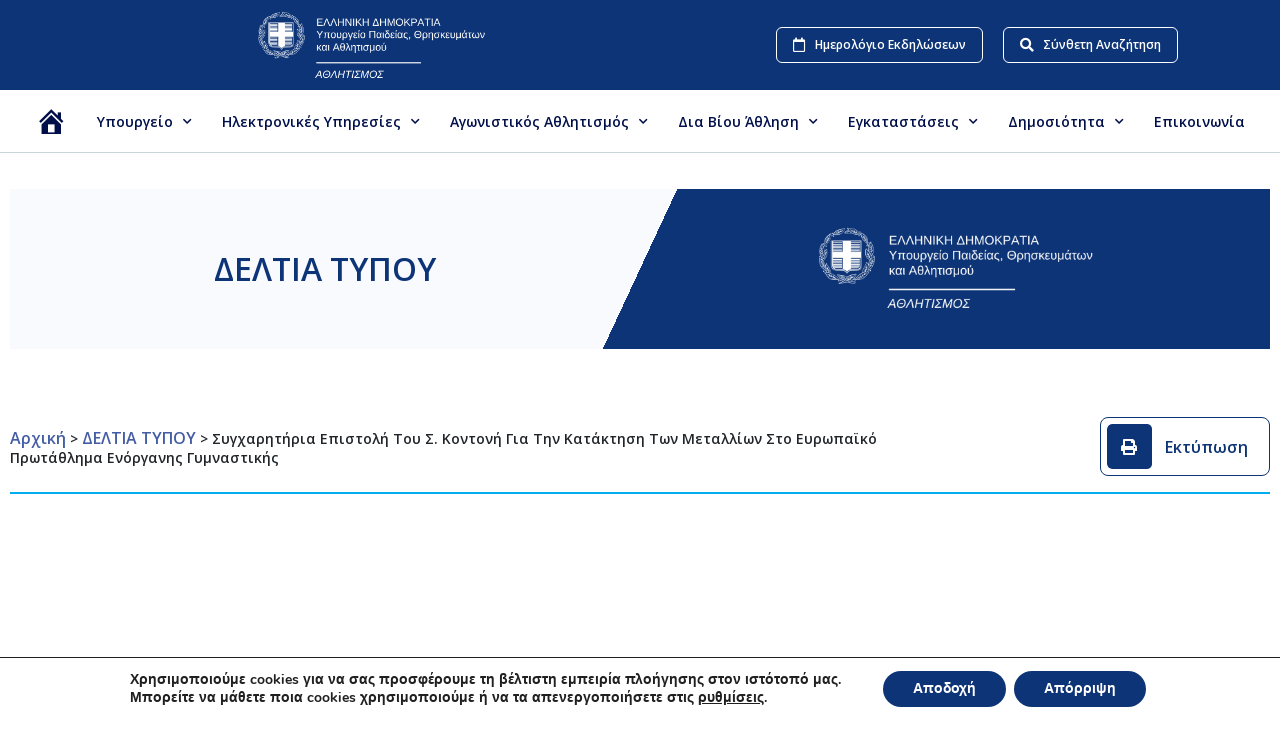

--- FILE ---
content_type: text/html; charset=UTF-8
request_url: https://minsports.gov.gr/%CF%83%CF%85%CE%B3%CF%87%CE%B1%CF%81%CE%B7%CF%84%CE%AE%CF%81%CE%B9%CE%B1-%CE%B5%CF%80%CE%B9%CF%83%CF%84%CE%BF%CE%BB%CE%AE-%CF%84%CE%BF%CF%85-%CF%83-%CE%BA%CE%BF%CE%BD%CF%84%CE%BF%CE%BD%CE%AE-%CE%B3-2/
body_size: 30813
content:
<!DOCTYPE html>
<html lang="el" prefix="og: https://ogp.me/ns#">
<head>
	<meta charset="UTF-8">
	<meta name="viewport" content="width=device-width, initial-scale=1.0, viewport-fit=cover" />		
<!-- Search Engine Optimization by Rank Math - https://rankmath.com/ -->
<title>Συγχαρητήρια επιστολή του Σ. Κοντονή για την κατάκτηση των μεταλλίων στο Ευρωπαϊκό Πρωτάθλημα Ενόργανης Γυμναστικής - Υπουργείο Αθλητισμού</title><link rel="preload" data-rocket-preload as="style" href="https://fonts.googleapis.com/css?family=Open%20Sans%3A100%2C100italic%2C200%2C200italic%2C300%2C300italic%2C400%2C400italic%2C500%2C500italic%2C600%2C600italic%2C700%2C700italic%2C800%2C800italic%2C900%2C900italic&#038;subset=greek&#038;display=swap" /><link rel="stylesheet" href="https://fonts.googleapis.com/css?family=Open%20Sans%3A100%2C100italic%2C200%2C200italic%2C300%2C300italic%2C400%2C400italic%2C500%2C500italic%2C600%2C600italic%2C700%2C700italic%2C800%2C800italic%2C900%2C900italic&#038;subset=greek&#038;display=swap" media="print" onload="this.media='all'" /><noscript><link rel="stylesheet" href="https://fonts.googleapis.com/css?family=Open%20Sans%3A100%2C100italic%2C200%2C200italic%2C300%2C300italic%2C400%2C400italic%2C500%2C500italic%2C600%2C600italic%2C700%2C700italic%2C800%2C800italic%2C900%2C900italic&#038;subset=greek&#038;display=swap" /></noscript>
<meta name="description" content="ΥΠΟΥΡΓΕΙΟ ΠΟΛΙΤΙΣΜΟΥ, ΠΑΙΔΕΙΑΣ ΚΑΙ ΘΡΗΣΚΕΥΜΑΤΩΝΓΕΝΙΚΗ ΓΡΑΜΜΑΤΕΙΑ ΑΘΛΗΤΙΣΜΟΥΓΡΑΦΕΙΟ ΤΥΠΟΥ"/>
<meta name="robots" content="follow, index, max-snippet:-1, max-video-preview:-1, max-image-preview:large"/>
<link rel="canonical" href="https://minsports.gov.gr/%cf%83%cf%85%ce%b3%cf%87%ce%b1%cf%81%ce%b7%cf%84%ce%ae%cf%81%ce%b9%ce%b1-%ce%b5%cf%80%ce%b9%cf%83%cf%84%ce%bf%ce%bb%ce%ae-%cf%84%ce%bf%cf%85-%cf%83-%ce%ba%ce%bf%ce%bd%cf%84%ce%bf%ce%bd%ce%ae-%ce%b3-2/" />
<meta property="og:locale" content="el_GR" />
<meta property="og:type" content="article" />
<meta property="og:title" content="Συγχαρητήρια επιστολή του Σ. Κοντονή για την κατάκτηση των μεταλλίων στο Ευρωπαϊκό Πρωτάθλημα Ενόργανης Γυμναστικής - Υπουργείο Αθλητισμού" />
<meta property="og:description" content="ΥΠΟΥΡΓΕΙΟ ΠΟΛΙΤΙΣΜΟΥ, ΠΑΙΔΕΙΑΣ ΚΑΙ ΘΡΗΣΚΕΥΜΑΤΩΝΓΕΝΙΚΗ ΓΡΑΜΜΑΤΕΙΑ ΑΘΛΗΤΙΣΜΟΥΓΡΑΦΕΙΟ ΤΥΠΟΥ" />
<meta property="og:url" content="https://minsports.gov.gr/%cf%83%cf%85%ce%b3%cf%87%ce%b1%cf%81%ce%b7%cf%84%ce%ae%cf%81%ce%b9%ce%b1-%ce%b5%cf%80%ce%b9%cf%83%cf%84%ce%bf%ce%bb%ce%ae-%cf%84%ce%bf%cf%85-%cf%83-%ce%ba%ce%bf%ce%bd%cf%84%ce%bf%ce%bd%ce%ae-%ce%b3-2/" />
<meta property="og:site_name" content="Γενική Γραματεία Αθλητισμού" />
<meta property="article:section" content="ΔΕΛΤΙΑ ΤΥΠΟΥ" />
<meta property="og:image" content="https://minsports.gov.gr/wp-content/uploads/2024/02/gga_logo_white_background.jpg" />
<meta property="og:image:secure_url" content="https://minsports.gov.gr/wp-content/uploads/2024/02/gga_logo_white_background.jpg" />
<meta property="og:image:width" content="1080" />
<meta property="og:image:height" content="1080" />
<meta property="og:image:alt" content="gga_logo_white_background" />
<meta property="og:image:type" content="image/jpeg" />
<meta property="article:published_time" content="2015-04-20T13:33:14+03:00" />
<meta name="twitter:card" content="summary_large_image" />
<meta name="twitter:title" content="Συγχαρητήρια επιστολή του Σ. Κοντονή για την κατάκτηση των μεταλλίων στο Ευρωπαϊκό Πρωτάθλημα Ενόργανης Γυμναστικής - Υπουργείο Αθλητισμού" />
<meta name="twitter:description" content="ΥΠΟΥΡΓΕΙΟ ΠΟΛΙΤΙΣΜΟΥ, ΠΑΙΔΕΙΑΣ ΚΑΙ ΘΡΗΣΚΕΥΜΑΤΩΝΓΕΝΙΚΗ ΓΡΑΜΜΑΤΕΙΑ ΑΘΛΗΤΙΣΜΟΥΓΡΑΦΕΙΟ ΤΥΠΟΥ" />
<meta name="twitter:image" content="https://minsports.gov.gr/wp-content/uploads/2024/02/gga_logo_white_background.jpg" />
<meta name="twitter:label1" content="Written by" />
<meta name="twitter:data1" content="ote-admin" />
<meta name="twitter:label2" content="Time to read" />
<meta name="twitter:data2" content="Less than a minute" />
<script type="application/ld+json" class="rank-math-schema">{"@context":"https://schema.org","@graph":[{"@type":["Person","Organization"],"@id":"https://minsports.gov.gr/#person","name":"\u0393\u03b5\u03bd\u03b9\u03ba\u03ae \u0393\u03c1\u03b1\u03bc\u03b1\u03c4\u03b5\u03af\u03b1 \u0391\u03b8\u03bb\u03b7\u03c4\u03b9\u03c3\u03bc\u03bf\u03cd","logo":{"@type":"ImageObject","@id":"https://minsports.gov.gr/#logo","url":"https://minsports.gov.gr/wp-content/uploads/2024/02/gga_logo_white_background.jpg","contentUrl":"https://minsports.gov.gr/wp-content/uploads/2024/02/gga_logo_white_background.jpg","caption":"\u0393\u03b5\u03bd\u03b9\u03ba\u03ae \u0393\u03c1\u03b1\u03bc\u03b1\u03c4\u03b5\u03af\u03b1 \u0391\u03b8\u03bb\u03b7\u03c4\u03b9\u03c3\u03bc\u03bf\u03cd","inLanguage":"el","width":"1080","height":"1080"},"image":{"@type":"ImageObject","@id":"https://minsports.gov.gr/#logo","url":"https://minsports.gov.gr/wp-content/uploads/2024/02/gga_logo_white_background.jpg","contentUrl":"https://minsports.gov.gr/wp-content/uploads/2024/02/gga_logo_white_background.jpg","caption":"\u0393\u03b5\u03bd\u03b9\u03ba\u03ae \u0393\u03c1\u03b1\u03bc\u03b1\u03c4\u03b5\u03af\u03b1 \u0391\u03b8\u03bb\u03b7\u03c4\u03b9\u03c3\u03bc\u03bf\u03cd","inLanguage":"el","width":"1080","height":"1080"}},{"@type":"WebSite","@id":"https://minsports.gov.gr/#website","url":"https://minsports.gov.gr","name":"\u0393\u03b5\u03bd\u03b9\u03ba\u03ae \u0393\u03c1\u03b1\u03bc\u03b1\u03c4\u03b5\u03af\u03b1 \u0391\u03b8\u03bb\u03b7\u03c4\u03b9\u03c3\u03bc\u03bf\u03cd","publisher":{"@id":"https://minsports.gov.gr/#person"},"inLanguage":"el"},{"@type":"ImageObject","@id":"https://minsports.gov.gr/wp-content/uploads/2024/02/gga_logo_white_background.jpg","url":"https://minsports.gov.gr/wp-content/uploads/2024/02/gga_logo_white_background.jpg","width":"1080","height":"1080","caption":"gga_logo_white_background","inLanguage":"el"},{"@type":"BreadcrumbList","@id":"https://minsports.gov.gr/%cf%83%cf%85%ce%b3%cf%87%ce%b1%cf%81%ce%b7%cf%84%ce%ae%cf%81%ce%b9%ce%b1-%ce%b5%cf%80%ce%b9%cf%83%cf%84%ce%bf%ce%bb%ce%ae-%cf%84%ce%bf%cf%85-%cf%83-%ce%ba%ce%bf%ce%bd%cf%84%ce%bf%ce%bd%ce%ae-%ce%b3-2/#breadcrumb","itemListElement":[{"@type":"ListItem","position":"1","item":{"@id":"https://minsports.gov.gr","name":"\u0391\u03c1\u03c7\u03b9\u03ba\u03ae"}},{"@type":"ListItem","position":"2","item":{"@id":"https://minsports.gov.gr/grafeio-tupou/deltia-tupou/","name":"\u0394\u0395\u039b\u03a4\u0399\u0391 \u03a4\u03a5\u03a0\u039f\u03a5"}},{"@type":"ListItem","position":"3","item":{"@id":"https://minsports.gov.gr/%cf%83%cf%85%ce%b3%cf%87%ce%b1%cf%81%ce%b7%cf%84%ce%ae%cf%81%ce%b9%ce%b1-%ce%b5%cf%80%ce%b9%cf%83%cf%84%ce%bf%ce%bb%ce%ae-%cf%84%ce%bf%cf%85-%cf%83-%ce%ba%ce%bf%ce%bd%cf%84%ce%bf%ce%bd%ce%ae-%ce%b3-2/","name":"\u03a3\u03c5\u03b3\u03c7\u03b1\u03c1\u03b7\u03c4\u03ae\u03c1\u03b9\u03b1 \u03b5\u03c0\u03b9\u03c3\u03c4\u03bf\u03bb\u03ae \u03c4\u03bf\u03c5 \u03a3. \u039a\u03bf\u03bd\u03c4\u03bf\u03bd\u03ae \u03b3\u03b9\u03b1 \u03c4\u03b7\u03bd \u03ba\u03b1\u03c4\u03ac\u03ba\u03c4\u03b7\u03c3\u03b7 \u03c4\u03c9\u03bd \u03bc\u03b5\u03c4\u03b1\u03bb\u03bb\u03af\u03c9\u03bd \u03c3\u03c4\u03bf \u0395\u03c5\u03c1\u03c9\u03c0\u03b1\u03ca\u03ba\u03cc \u03a0\u03c1\u03c9\u03c4\u03ac\u03b8\u03bb\u03b7\u03bc\u03b1 \u0395\u03bd\u03cc\u03c1\u03b3\u03b1\u03bd\u03b7\u03c2 \u0393\u03c5\u03bc\u03bd\u03b1\u03c3\u03c4\u03b9\u03ba\u03ae\u03c2"}}]},{"@type":"WebPage","@id":"https://minsports.gov.gr/%cf%83%cf%85%ce%b3%cf%87%ce%b1%cf%81%ce%b7%cf%84%ce%ae%cf%81%ce%b9%ce%b1-%ce%b5%cf%80%ce%b9%cf%83%cf%84%ce%bf%ce%bb%ce%ae-%cf%84%ce%bf%cf%85-%cf%83-%ce%ba%ce%bf%ce%bd%cf%84%ce%bf%ce%bd%ce%ae-%ce%b3-2/#webpage","url":"https://minsports.gov.gr/%cf%83%cf%85%ce%b3%cf%87%ce%b1%cf%81%ce%b7%cf%84%ce%ae%cf%81%ce%b9%ce%b1-%ce%b5%cf%80%ce%b9%cf%83%cf%84%ce%bf%ce%bb%ce%ae-%cf%84%ce%bf%cf%85-%cf%83-%ce%ba%ce%bf%ce%bd%cf%84%ce%bf%ce%bd%ce%ae-%ce%b3-2/","name":"\u03a3\u03c5\u03b3\u03c7\u03b1\u03c1\u03b7\u03c4\u03ae\u03c1\u03b9\u03b1 \u03b5\u03c0\u03b9\u03c3\u03c4\u03bf\u03bb\u03ae \u03c4\u03bf\u03c5 \u03a3. \u039a\u03bf\u03bd\u03c4\u03bf\u03bd\u03ae \u03b3\u03b9\u03b1 \u03c4\u03b7\u03bd \u03ba\u03b1\u03c4\u03ac\u03ba\u03c4\u03b7\u03c3\u03b7 \u03c4\u03c9\u03bd \u03bc\u03b5\u03c4\u03b1\u03bb\u03bb\u03af\u03c9\u03bd \u03c3\u03c4\u03bf \u0395\u03c5\u03c1\u03c9\u03c0\u03b1\u03ca\u03ba\u03cc \u03a0\u03c1\u03c9\u03c4\u03ac\u03b8\u03bb\u03b7\u03bc\u03b1 \u0395\u03bd\u03cc\u03c1\u03b3\u03b1\u03bd\u03b7\u03c2 \u0393\u03c5\u03bc\u03bd\u03b1\u03c3\u03c4\u03b9\u03ba\u03ae\u03c2 - \u03a5\u03c0\u03bf\u03c5\u03c1\u03b3\u03b5\u03af\u03bf \u0391\u03b8\u03bb\u03b7\u03c4\u03b9\u03c3\u03bc\u03bf\u03cd","datePublished":"2015-04-20T13:33:14+03:00","dateModified":"2015-04-20T13:33:14+03:00","isPartOf":{"@id":"https://minsports.gov.gr/#website"},"primaryImageOfPage":{"@id":"https://minsports.gov.gr/wp-content/uploads/2024/02/gga_logo_white_background.jpg"},"inLanguage":"el","breadcrumb":{"@id":"https://minsports.gov.gr/%cf%83%cf%85%ce%b3%cf%87%ce%b1%cf%81%ce%b7%cf%84%ce%ae%cf%81%ce%b9%ce%b1-%ce%b5%cf%80%ce%b9%cf%83%cf%84%ce%bf%ce%bb%ce%ae-%cf%84%ce%bf%cf%85-%cf%83-%ce%ba%ce%bf%ce%bd%cf%84%ce%bf%ce%bd%ce%ae-%ce%b3-2/#breadcrumb"}},{"@type":"Person","@id":"https://minsports.gov.gr/author/ote-admin/","name":"ote-admin","url":"https://minsports.gov.gr/author/ote-admin/","image":{"@type":"ImageObject","@id":"https://secure.gravatar.com/avatar/e64e37db46104a764e492c98d9ebb4af?s=96&amp;d=mm&amp;r=g","url":"https://secure.gravatar.com/avatar/e64e37db46104a764e492c98d9ebb4af?s=96&amp;d=mm&amp;r=g","caption":"ote-admin","inLanguage":"el"},"sameAs":["https://minsports.gov.gr"]},{"@type":"BlogPosting","headline":"\u03a3\u03c5\u03b3\u03c7\u03b1\u03c1\u03b7\u03c4\u03ae\u03c1\u03b9\u03b1 \u03b5\u03c0\u03b9\u03c3\u03c4\u03bf\u03bb\u03ae \u03c4\u03bf\u03c5 \u03a3. \u039a\u03bf\u03bd\u03c4\u03bf\u03bd\u03ae \u03b3\u03b9\u03b1 \u03c4\u03b7\u03bd \u03ba\u03b1\u03c4\u03ac\u03ba\u03c4\u03b7\u03c3\u03b7 \u03c4\u03c9\u03bd \u03bc\u03b5\u03c4\u03b1\u03bb\u03bb\u03af\u03c9\u03bd \u03c3\u03c4\u03bf \u0395\u03c5\u03c1\u03c9\u03c0\u03b1\u03ca\u03ba\u03cc \u03a0\u03c1\u03c9\u03c4\u03ac\u03b8\u03bb\u03b7\u03bc\u03b1 \u0395\u03bd\u03cc\u03c1\u03b3\u03b1\u03bd\u03b7\u03c2","datePublished":"2015-04-20T13:33:14+03:00","dateModified":"2015-04-20T13:33:14+03:00","articleSection":"\u0394\u0395\u039b\u03a4\u0399\u0391 \u03a4\u03a5\u03a0\u039f\u03a5","author":{"@id":"https://minsports.gov.gr/author/ote-admin/","name":"ote-admin"},"publisher":{"@id":"https://minsports.gov.gr/#person"},"description":"\u03a5\u03a0\u039f\u03a5\u03a1\u0393\u0395\u0399\u039f \u03a0\u039f\u039b\u0399\u03a4\u0399\u03a3\u039c\u039f\u03a5, \u03a0\u0391\u0399\u0394\u0395\u0399\u0391\u03a3 \u039a\u0391\u0399 \u0398\u03a1\u0397\u03a3\u039a\u0395\u03a5\u039c\u0391\u03a4\u03a9\u039d\u0393\u0395\u039d\u0399\u039a\u0397 \u0393\u03a1\u0391\u039c\u039c\u0391\u03a4\u0395\u0399\u0391 \u0391\u0398\u039b\u0397\u03a4\u0399\u03a3\u039c\u039f\u03a5\u0393\u03a1\u0391\u03a6\u0395\u0399\u039f \u03a4\u03a5\u03a0\u039f\u03a5","name":"\u03a3\u03c5\u03b3\u03c7\u03b1\u03c1\u03b7\u03c4\u03ae\u03c1\u03b9\u03b1 \u03b5\u03c0\u03b9\u03c3\u03c4\u03bf\u03bb\u03ae \u03c4\u03bf\u03c5 \u03a3. \u039a\u03bf\u03bd\u03c4\u03bf\u03bd\u03ae \u03b3\u03b9\u03b1 \u03c4\u03b7\u03bd \u03ba\u03b1\u03c4\u03ac\u03ba\u03c4\u03b7\u03c3\u03b7 \u03c4\u03c9\u03bd \u03bc\u03b5\u03c4\u03b1\u03bb\u03bb\u03af\u03c9\u03bd \u03c3\u03c4\u03bf \u0395\u03c5\u03c1\u03c9\u03c0\u03b1\u03ca\u03ba\u03cc \u03a0\u03c1\u03c9\u03c4\u03ac\u03b8\u03bb\u03b7\u03bc\u03b1 \u0395\u03bd\u03cc\u03c1\u03b3\u03b1\u03bd\u03b7\u03c2","@id":"https://minsports.gov.gr/%cf%83%cf%85%ce%b3%cf%87%ce%b1%cf%81%ce%b7%cf%84%ce%ae%cf%81%ce%b9%ce%b1-%ce%b5%cf%80%ce%b9%cf%83%cf%84%ce%bf%ce%bb%ce%ae-%cf%84%ce%bf%cf%85-%cf%83-%ce%ba%ce%bf%ce%bd%cf%84%ce%bf%ce%bd%ce%ae-%ce%b3-2/#richSnippet","isPartOf":{"@id":"https://minsports.gov.gr/%cf%83%cf%85%ce%b3%cf%87%ce%b1%cf%81%ce%b7%cf%84%ce%ae%cf%81%ce%b9%ce%b1-%ce%b5%cf%80%ce%b9%cf%83%cf%84%ce%bf%ce%bb%ce%ae-%cf%84%ce%bf%cf%85-%cf%83-%ce%ba%ce%bf%ce%bd%cf%84%ce%bf%ce%bd%ce%ae-%ce%b3-2/#webpage"},"image":{"@id":"https://minsports.gov.gr/wp-content/uploads/2024/02/gga_logo_white_background.jpg"},"inLanguage":"el","mainEntityOfPage":{"@id":"https://minsports.gov.gr/%cf%83%cf%85%ce%b3%cf%87%ce%b1%cf%81%ce%b7%cf%84%ce%ae%cf%81%ce%b9%ce%b1-%ce%b5%cf%80%ce%b9%cf%83%cf%84%ce%bf%ce%bb%ce%ae-%cf%84%ce%bf%cf%85-%cf%83-%ce%ba%ce%bf%ce%bd%cf%84%ce%bf%ce%bd%ce%ae-%ce%b3-2/#webpage"}}]}</script>
<!-- /Rank Math WordPress SEO plugin -->

<link href='https://fonts.gstatic.com' crossorigin rel='preconnect' />
<link rel="alternate" type="application/rss+xml" title="Ροή RSS &raquo; Υπουργείο Αθλητισμού" href="https://minsports.gov.gr/feed/" />
<link rel="alternate" type="text/calendar" title="Υπουργείο Αθλητισμού &raquo; iCal Τροφοδοσία" href="https://minsports.gov.gr/events/?ical=1" />
<style id='wp-emoji-styles-inline-css'>

	img.wp-smiley, img.emoji {
		display: inline !important;
		border: none !important;
		box-shadow: none !important;
		height: 1em !important;
		width: 1em !important;
		margin: 0 0.07em !important;
		vertical-align: -0.1em !important;
		background: none !important;
		padding: 0 !important;
	}
</style>
<link rel='stylesheet' id='wp-block-library-css' href='https://minsports.gov.gr/wp-includes/css/dist/block-library/style.min.css?ver=6.6.1' media='all' />
<style id='rank-math-toc-block-style-inline-css'>
.wp-block-rank-math-toc-block nav ol{counter-reset:item}.wp-block-rank-math-toc-block nav ol li{display:block}.wp-block-rank-math-toc-block nav ol li:before{content:counters(item, ".") ". ";counter-increment:item}

</style>
<style id='classic-theme-styles-inline-css'>
/*! This file is auto-generated */
.wp-block-button__link{color:#fff;background-color:#32373c;border-radius:9999px;box-shadow:none;text-decoration:none;padding:calc(.667em + 2px) calc(1.333em + 2px);font-size:1.125em}.wp-block-file__button{background:#32373c;color:#fff;text-decoration:none}
</style>
<style id='global-styles-inline-css'>
:root{--wp--preset--aspect-ratio--square: 1;--wp--preset--aspect-ratio--4-3: 4/3;--wp--preset--aspect-ratio--3-4: 3/4;--wp--preset--aspect-ratio--3-2: 3/2;--wp--preset--aspect-ratio--2-3: 2/3;--wp--preset--aspect-ratio--16-9: 16/9;--wp--preset--aspect-ratio--9-16: 9/16;--wp--preset--color--black: #000000;--wp--preset--color--cyan-bluish-gray: #abb8c3;--wp--preset--color--white: #ffffff;--wp--preset--color--pale-pink: #f78da7;--wp--preset--color--vivid-red: #cf2e2e;--wp--preset--color--luminous-vivid-orange: #ff6900;--wp--preset--color--luminous-vivid-amber: #fcb900;--wp--preset--color--light-green-cyan: #7bdcb5;--wp--preset--color--vivid-green-cyan: #00d084;--wp--preset--color--pale-cyan-blue: #8ed1fc;--wp--preset--color--vivid-cyan-blue: #0693e3;--wp--preset--color--vivid-purple: #9b51e0;--wp--preset--gradient--vivid-cyan-blue-to-vivid-purple: linear-gradient(135deg,rgba(6,147,227,1) 0%,rgb(155,81,224) 100%);--wp--preset--gradient--light-green-cyan-to-vivid-green-cyan: linear-gradient(135deg,rgb(122,220,180) 0%,rgb(0,208,130) 100%);--wp--preset--gradient--luminous-vivid-amber-to-luminous-vivid-orange: linear-gradient(135deg,rgba(252,185,0,1) 0%,rgba(255,105,0,1) 100%);--wp--preset--gradient--luminous-vivid-orange-to-vivid-red: linear-gradient(135deg,rgba(255,105,0,1) 0%,rgb(207,46,46) 100%);--wp--preset--gradient--very-light-gray-to-cyan-bluish-gray: linear-gradient(135deg,rgb(238,238,238) 0%,rgb(169,184,195) 100%);--wp--preset--gradient--cool-to-warm-spectrum: linear-gradient(135deg,rgb(74,234,220) 0%,rgb(151,120,209) 20%,rgb(207,42,186) 40%,rgb(238,44,130) 60%,rgb(251,105,98) 80%,rgb(254,248,76) 100%);--wp--preset--gradient--blush-light-purple: linear-gradient(135deg,rgb(255,206,236) 0%,rgb(152,150,240) 100%);--wp--preset--gradient--blush-bordeaux: linear-gradient(135deg,rgb(254,205,165) 0%,rgb(254,45,45) 50%,rgb(107,0,62) 100%);--wp--preset--gradient--luminous-dusk: linear-gradient(135deg,rgb(255,203,112) 0%,rgb(199,81,192) 50%,rgb(65,88,208) 100%);--wp--preset--gradient--pale-ocean: linear-gradient(135deg,rgb(255,245,203) 0%,rgb(182,227,212) 50%,rgb(51,167,181) 100%);--wp--preset--gradient--electric-grass: linear-gradient(135deg,rgb(202,248,128) 0%,rgb(113,206,126) 100%);--wp--preset--gradient--midnight: linear-gradient(135deg,rgb(2,3,129) 0%,rgb(40,116,252) 100%);--wp--preset--font-size--small: 13px;--wp--preset--font-size--medium: 20px;--wp--preset--font-size--large: 36px;--wp--preset--font-size--x-large: 42px;--wp--preset--spacing--20: 0.44rem;--wp--preset--spacing--30: 0.67rem;--wp--preset--spacing--40: 1rem;--wp--preset--spacing--50: 1.5rem;--wp--preset--spacing--60: 2.25rem;--wp--preset--spacing--70: 3.38rem;--wp--preset--spacing--80: 5.06rem;--wp--preset--shadow--natural: 6px 6px 9px rgba(0, 0, 0, 0.2);--wp--preset--shadow--deep: 12px 12px 50px rgba(0, 0, 0, 0.4);--wp--preset--shadow--sharp: 6px 6px 0px rgba(0, 0, 0, 0.2);--wp--preset--shadow--outlined: 6px 6px 0px -3px rgba(255, 255, 255, 1), 6px 6px rgba(0, 0, 0, 1);--wp--preset--shadow--crisp: 6px 6px 0px rgba(0, 0, 0, 1);}:where(.is-layout-flex){gap: 0.5em;}:where(.is-layout-grid){gap: 0.5em;}body .is-layout-flex{display: flex;}.is-layout-flex{flex-wrap: wrap;align-items: center;}.is-layout-flex > :is(*, div){margin: 0;}body .is-layout-grid{display: grid;}.is-layout-grid > :is(*, div){margin: 0;}:where(.wp-block-columns.is-layout-flex){gap: 2em;}:where(.wp-block-columns.is-layout-grid){gap: 2em;}:where(.wp-block-post-template.is-layout-flex){gap: 1.25em;}:where(.wp-block-post-template.is-layout-grid){gap: 1.25em;}.has-black-color{color: var(--wp--preset--color--black) !important;}.has-cyan-bluish-gray-color{color: var(--wp--preset--color--cyan-bluish-gray) !important;}.has-white-color{color: var(--wp--preset--color--white) !important;}.has-pale-pink-color{color: var(--wp--preset--color--pale-pink) !important;}.has-vivid-red-color{color: var(--wp--preset--color--vivid-red) !important;}.has-luminous-vivid-orange-color{color: var(--wp--preset--color--luminous-vivid-orange) !important;}.has-luminous-vivid-amber-color{color: var(--wp--preset--color--luminous-vivid-amber) !important;}.has-light-green-cyan-color{color: var(--wp--preset--color--light-green-cyan) !important;}.has-vivid-green-cyan-color{color: var(--wp--preset--color--vivid-green-cyan) !important;}.has-pale-cyan-blue-color{color: var(--wp--preset--color--pale-cyan-blue) !important;}.has-vivid-cyan-blue-color{color: var(--wp--preset--color--vivid-cyan-blue) !important;}.has-vivid-purple-color{color: var(--wp--preset--color--vivid-purple) !important;}.has-black-background-color{background-color: var(--wp--preset--color--black) !important;}.has-cyan-bluish-gray-background-color{background-color: var(--wp--preset--color--cyan-bluish-gray) !important;}.has-white-background-color{background-color: var(--wp--preset--color--white) !important;}.has-pale-pink-background-color{background-color: var(--wp--preset--color--pale-pink) !important;}.has-vivid-red-background-color{background-color: var(--wp--preset--color--vivid-red) !important;}.has-luminous-vivid-orange-background-color{background-color: var(--wp--preset--color--luminous-vivid-orange) !important;}.has-luminous-vivid-amber-background-color{background-color: var(--wp--preset--color--luminous-vivid-amber) !important;}.has-light-green-cyan-background-color{background-color: var(--wp--preset--color--light-green-cyan) !important;}.has-vivid-green-cyan-background-color{background-color: var(--wp--preset--color--vivid-green-cyan) !important;}.has-pale-cyan-blue-background-color{background-color: var(--wp--preset--color--pale-cyan-blue) !important;}.has-vivid-cyan-blue-background-color{background-color: var(--wp--preset--color--vivid-cyan-blue) !important;}.has-vivid-purple-background-color{background-color: var(--wp--preset--color--vivid-purple) !important;}.has-black-border-color{border-color: var(--wp--preset--color--black) !important;}.has-cyan-bluish-gray-border-color{border-color: var(--wp--preset--color--cyan-bluish-gray) !important;}.has-white-border-color{border-color: var(--wp--preset--color--white) !important;}.has-pale-pink-border-color{border-color: var(--wp--preset--color--pale-pink) !important;}.has-vivid-red-border-color{border-color: var(--wp--preset--color--vivid-red) !important;}.has-luminous-vivid-orange-border-color{border-color: var(--wp--preset--color--luminous-vivid-orange) !important;}.has-luminous-vivid-amber-border-color{border-color: var(--wp--preset--color--luminous-vivid-amber) !important;}.has-light-green-cyan-border-color{border-color: var(--wp--preset--color--light-green-cyan) !important;}.has-vivid-green-cyan-border-color{border-color: var(--wp--preset--color--vivid-green-cyan) !important;}.has-pale-cyan-blue-border-color{border-color: var(--wp--preset--color--pale-cyan-blue) !important;}.has-vivid-cyan-blue-border-color{border-color: var(--wp--preset--color--vivid-cyan-blue) !important;}.has-vivid-purple-border-color{border-color: var(--wp--preset--color--vivid-purple) !important;}.has-vivid-cyan-blue-to-vivid-purple-gradient-background{background: var(--wp--preset--gradient--vivid-cyan-blue-to-vivid-purple) !important;}.has-light-green-cyan-to-vivid-green-cyan-gradient-background{background: var(--wp--preset--gradient--light-green-cyan-to-vivid-green-cyan) !important;}.has-luminous-vivid-amber-to-luminous-vivid-orange-gradient-background{background: var(--wp--preset--gradient--luminous-vivid-amber-to-luminous-vivid-orange) !important;}.has-luminous-vivid-orange-to-vivid-red-gradient-background{background: var(--wp--preset--gradient--luminous-vivid-orange-to-vivid-red) !important;}.has-very-light-gray-to-cyan-bluish-gray-gradient-background{background: var(--wp--preset--gradient--very-light-gray-to-cyan-bluish-gray) !important;}.has-cool-to-warm-spectrum-gradient-background{background: var(--wp--preset--gradient--cool-to-warm-spectrum) !important;}.has-blush-light-purple-gradient-background{background: var(--wp--preset--gradient--blush-light-purple) !important;}.has-blush-bordeaux-gradient-background{background: var(--wp--preset--gradient--blush-bordeaux) !important;}.has-luminous-dusk-gradient-background{background: var(--wp--preset--gradient--luminous-dusk) !important;}.has-pale-ocean-gradient-background{background: var(--wp--preset--gradient--pale-ocean) !important;}.has-electric-grass-gradient-background{background: var(--wp--preset--gradient--electric-grass) !important;}.has-midnight-gradient-background{background: var(--wp--preset--gradient--midnight) !important;}.has-small-font-size{font-size: var(--wp--preset--font-size--small) !important;}.has-medium-font-size{font-size: var(--wp--preset--font-size--medium) !important;}.has-large-font-size{font-size: var(--wp--preset--font-size--large) !important;}.has-x-large-font-size{font-size: var(--wp--preset--font-size--x-large) !important;}
:where(.wp-block-post-template.is-layout-flex){gap: 1.25em;}:where(.wp-block-post-template.is-layout-grid){gap: 1.25em;}
:where(.wp-block-columns.is-layout-flex){gap: 2em;}:where(.wp-block-columns.is-layout-grid){gap: 2em;}
:root :where(.wp-block-pullquote){font-size: 1.5em;line-height: 1.6;}
</style>
<link rel='stylesheet' id='tribe-events-v2-single-skeleton-css' href='https://minsports.gov.gr/wp-content/plugins/the-events-calendar/src/resources/css/tribe-events-single-skeleton.min.css?ver=6.6.4.2' media='all' />
<link rel='stylesheet' id='tribe-events-v2-single-skeleton-full-css' href='https://minsports.gov.gr/wp-content/plugins/the-events-calendar/src/resources/css/tribe-events-single-full.min.css?ver=6.6.4.2' media='all' />
<link rel='stylesheet' id='tec-events-elementor-widgets-base-styles-css' href='https://minsports.gov.gr/wp-content/plugins/the-events-calendar/src/resources/css/integrations/plugins/elementor/widgets/widget-base.min.css?ver=6.6.4.2' media='all' />
<link rel='stylesheet' id='gga-style-css' href='https://minsports.gov.gr/wp-content/themes/gga/style.css?ver=1.0.0' media='all' />
<link rel='stylesheet' id='elementor-icons-css' href='https://minsports.gov.gr/wp-content/plugins/elementor/assets/lib/eicons/css/elementor-icons.min.css?ver=5.30.0' media='all' />
<link rel='stylesheet' id='elementor-frontend-css' href='https://minsports.gov.gr/wp-content/plugins/elementor/assets/css/frontend-lite.min.css?ver=3.23.4' media='all' />
<link rel='stylesheet' id='swiper-css' href='https://minsports.gov.gr/wp-content/plugins/elementor/assets/lib/swiper/v8/css/swiper.min.css?ver=8.4.5' media='all' />
<link rel='stylesheet' id='elementor-post-17414-css' href='https://minsports.gov.gr/wp-content/uploads/elementor/css/post-17414.css?ver=1724747994' media='all' />
<link rel='stylesheet' id='elementor-pro-css' href='https://minsports.gov.gr/wp-content/plugins/elementor-pro/assets/css/frontend-lite.min.css?ver=3.23.3' media='all' />
<link rel='stylesheet' id='elementor-global-css' href='https://minsports.gov.gr/wp-content/uploads/elementor/css/global.css?ver=1724747996' media='all' />
<link rel='stylesheet' id='elementor-post-17437-css' href='https://minsports.gov.gr/wp-content/uploads/elementor/css/post-17437.css?ver=1726041241' media='all' />
<link rel='stylesheet' id='elementor-post-17431-css' href='https://minsports.gov.gr/wp-content/uploads/elementor/css/post-17431.css?ver=1749543732' media='all' />
<link rel='stylesheet' id='elementor-post-17423-css' href='https://minsports.gov.gr/wp-content/uploads/elementor/css/post-17423.css?ver=1724747994' media='all' />
<link rel='stylesheet' id='moove_gdpr_frontend-css' href='https://minsports.gov.gr/wp-content/plugins/gdpr-cookie-compliance/dist/styles/gdpr-main.css?ver=4.15.2' media='all' />
<style id='moove_gdpr_frontend-inline-css'>
#moove_gdpr_cookie_modal,#moove_gdpr_cookie_info_bar,.gdpr_cookie_settings_shortcode_content{font-family:Nunito,sans-serif}#moove_gdpr_save_popup_settings_button{background-color:#373737;color:#fff}#moove_gdpr_save_popup_settings_button:hover{background-color:#000}#moove_gdpr_cookie_info_bar .moove-gdpr-info-bar-container .moove-gdpr-info-bar-content a.mgbutton,#moove_gdpr_cookie_info_bar .moove-gdpr-info-bar-container .moove-gdpr-info-bar-content button.mgbutton{background-color:#0d3476}#moove_gdpr_cookie_modal .moove-gdpr-modal-content .moove-gdpr-modal-footer-content .moove-gdpr-button-holder a.mgbutton,#moove_gdpr_cookie_modal .moove-gdpr-modal-content .moove-gdpr-modal-footer-content .moove-gdpr-button-holder button.mgbutton,.gdpr_cookie_settings_shortcode_content .gdpr-shr-button.button-green{background-color:#0d3476;border-color:#0d3476}#moove_gdpr_cookie_modal .moove-gdpr-modal-content .moove-gdpr-modal-footer-content .moove-gdpr-button-holder a.mgbutton:hover,#moove_gdpr_cookie_modal .moove-gdpr-modal-content .moove-gdpr-modal-footer-content .moove-gdpr-button-holder button.mgbutton:hover,.gdpr_cookie_settings_shortcode_content .gdpr-shr-button.button-green:hover{background-color:#fff;color:#0d3476}#moove_gdpr_cookie_modal .moove-gdpr-modal-content .moove-gdpr-modal-close i,#moove_gdpr_cookie_modal .moove-gdpr-modal-content .moove-gdpr-modal-close span.gdpr-icon{background-color:#0d3476;border:1px solid #0d3476}#moove_gdpr_cookie_info_bar span.change-settings-button.focus-g,#moove_gdpr_cookie_info_bar span.change-settings-button:focus,#moove_gdpr_cookie_info_bar button.change-settings-button.focus-g,#moove_gdpr_cookie_info_bar button.change-settings-button:focus{-webkit-box-shadow:0 0 1px 3px #0d3476;-moz-box-shadow:0 0 1px 3px #0d3476;box-shadow:0 0 1px 3px #0d3476}#moove_gdpr_cookie_modal .moove-gdpr-modal-content .moove-gdpr-modal-close i:hover,#moove_gdpr_cookie_modal .moove-gdpr-modal-content .moove-gdpr-modal-close span.gdpr-icon:hover,#moove_gdpr_cookie_info_bar span[data-href]>u.change-settings-button{color:#0d3476}#moove_gdpr_cookie_modal .moove-gdpr-modal-content .moove-gdpr-modal-left-content #moove-gdpr-menu li.menu-item-selected a span.gdpr-icon,#moove_gdpr_cookie_modal .moove-gdpr-modal-content .moove-gdpr-modal-left-content #moove-gdpr-menu li.menu-item-selected button span.gdpr-icon{color:inherit}#moove_gdpr_cookie_modal .moove-gdpr-modal-content .moove-gdpr-modal-left-content #moove-gdpr-menu li a span.gdpr-icon,#moove_gdpr_cookie_modal .moove-gdpr-modal-content .moove-gdpr-modal-left-content #moove-gdpr-menu li button span.gdpr-icon{color:inherit}#moove_gdpr_cookie_modal .gdpr-acc-link{line-height:0;font-size:0;color:transparent;position:absolute}#moove_gdpr_cookie_modal .moove-gdpr-modal-content .moove-gdpr-modal-close:hover i,#moove_gdpr_cookie_modal .moove-gdpr-modal-content .moove-gdpr-modal-left-content #moove-gdpr-menu li a,#moove_gdpr_cookie_modal .moove-gdpr-modal-content .moove-gdpr-modal-left-content #moove-gdpr-menu li button,#moove_gdpr_cookie_modal .moove-gdpr-modal-content .moove-gdpr-modal-left-content #moove-gdpr-menu li button i,#moove_gdpr_cookie_modal .moove-gdpr-modal-content .moove-gdpr-modal-left-content #moove-gdpr-menu li a i,#moove_gdpr_cookie_modal .moove-gdpr-modal-content .moove-gdpr-tab-main .moove-gdpr-tab-main-content a:hover,#moove_gdpr_cookie_info_bar.moove-gdpr-dark-scheme .moove-gdpr-info-bar-container .moove-gdpr-info-bar-content a.mgbutton:hover,#moove_gdpr_cookie_info_bar.moove-gdpr-dark-scheme .moove-gdpr-info-bar-container .moove-gdpr-info-bar-content button.mgbutton:hover,#moove_gdpr_cookie_info_bar.moove-gdpr-dark-scheme .moove-gdpr-info-bar-container .moove-gdpr-info-bar-content a:hover,#moove_gdpr_cookie_info_bar.moove-gdpr-dark-scheme .moove-gdpr-info-bar-container .moove-gdpr-info-bar-content button:hover,#moove_gdpr_cookie_info_bar.moove-gdpr-dark-scheme .moove-gdpr-info-bar-container .moove-gdpr-info-bar-content span.change-settings-button:hover,#moove_gdpr_cookie_info_bar.moove-gdpr-dark-scheme .moove-gdpr-info-bar-container .moove-gdpr-info-bar-content button.change-settings-button:hover,#moove_gdpr_cookie_info_bar.moove-gdpr-dark-scheme .moove-gdpr-info-bar-container .moove-gdpr-info-bar-content u.change-settings-button:hover,#moove_gdpr_cookie_info_bar span[data-href]>u.change-settings-button,#moove_gdpr_cookie_info_bar.moove-gdpr-dark-scheme .moove-gdpr-info-bar-container .moove-gdpr-info-bar-content a.mgbutton.focus-g,#moove_gdpr_cookie_info_bar.moove-gdpr-dark-scheme .moove-gdpr-info-bar-container .moove-gdpr-info-bar-content button.mgbutton.focus-g,#moove_gdpr_cookie_info_bar.moove-gdpr-dark-scheme .moove-gdpr-info-bar-container .moove-gdpr-info-bar-content a.focus-g,#moove_gdpr_cookie_info_bar.moove-gdpr-dark-scheme .moove-gdpr-info-bar-container .moove-gdpr-info-bar-content button.focus-g,#moove_gdpr_cookie_info_bar.moove-gdpr-dark-scheme .moove-gdpr-info-bar-container .moove-gdpr-info-bar-content a.mgbutton:focus,#moove_gdpr_cookie_info_bar.moove-gdpr-dark-scheme .moove-gdpr-info-bar-container .moove-gdpr-info-bar-content button.mgbutton:focus,#moove_gdpr_cookie_info_bar.moove-gdpr-dark-scheme .moove-gdpr-info-bar-container .moove-gdpr-info-bar-content a:focus,#moove_gdpr_cookie_info_bar.moove-gdpr-dark-scheme .moove-gdpr-info-bar-container .moove-gdpr-info-bar-content button:focus,#moove_gdpr_cookie_info_bar.moove-gdpr-dark-scheme .moove-gdpr-info-bar-container .moove-gdpr-info-bar-content span.change-settings-button.focus-g,span.change-settings-button:focus,button.change-settings-button.focus-g,button.change-settings-button:focus,#moove_gdpr_cookie_info_bar.moove-gdpr-dark-scheme .moove-gdpr-info-bar-container .moove-gdpr-info-bar-content u.change-settings-button.focus-g,#moove_gdpr_cookie_info_bar.moove-gdpr-dark-scheme .moove-gdpr-info-bar-container .moove-gdpr-info-bar-content u.change-settings-button:focus{color:#0d3476}#moove_gdpr_cookie_modal.gdpr_lightbox-hide{display:none}
</style>
<link rel='stylesheet' id='dashicons-css' href='https://minsports.gov.gr/wp-includes/css/dashicons.min.css?ver=6.6.1' media='all' />

<link rel='stylesheet' id='elementor-icons-shared-0-css' href='https://minsports.gov.gr/wp-content/plugins/elementor/assets/lib/font-awesome/css/fontawesome.min.css?ver=5.15.3' media='all' />
<link rel='stylesheet' id='elementor-icons-fa-regular-css' href='https://minsports.gov.gr/wp-content/plugins/elementor/assets/lib/font-awesome/css/regular.min.css?ver=5.15.3' media='all' />
<link rel='stylesheet' id='elementor-icons-fa-solid-css' href='https://minsports.gov.gr/wp-content/plugins/elementor/assets/lib/font-awesome/css/solid.min.css?ver=5.15.3' media='all' />
<link rel='stylesheet' id='elementor-icons-fa-brands-css' href='https://minsports.gov.gr/wp-content/plugins/elementor/assets/lib/font-awesome/css/brands.min.css?ver=5.15.3' media='all' />
<link rel="preconnect" href="https://fonts.gstatic.com/" crossorigin><script src="https://minsports.gov.gr/wp-includes/js/jquery/jquery.min.js?ver=3.7.1" id="jquery-core-js"></script>
<script src="https://minsports.gov.gr/wp-includes/js/jquery/jquery-migrate.min.js?ver=3.4.1" id="jquery-migrate-js"></script>
<script id="wpstg-global-js-extra">
var wpstg = {"nonce":"f09412cf54"};
</script>
<script src="https://minsports.gov.gr/wp-content/plugins/wp-staging-pro/assets/js/dist/wpstg-blank-loader.min.js?ver=6.6.1" id="wpstg-global-js"></script>
<link rel="https://api.w.org/" href="https://minsports.gov.gr/wp-json/" /><link rel="alternate" title="JSON" type="application/json" href="https://minsports.gov.gr/wp-json/wp/v2/posts/10532" /><link rel="EditURI" type="application/rsd+xml" title="RSD" href="https://minsports.gov.gr/xmlrpc.php?rsd" />
<meta name="generator" content="WordPress 6.6.1" />
<link rel='shortlink' href='https://minsports.gov.gr/?p=10532' />
<link rel="alternate" title="oEmbed (JSON)" type="application/json+oembed" href="https://minsports.gov.gr/wp-json/oembed/1.0/embed?url=https%3A%2F%2Fminsports.gov.gr%2F%25cf%2583%25cf%2585%25ce%25b3%25cf%2587%25ce%25b1%25cf%2581%25ce%25b7%25cf%2584%25ce%25ae%25cf%2581%25ce%25b9%25ce%25b1-%25ce%25b5%25cf%2580%25ce%25b9%25cf%2583%25cf%2584%25ce%25bf%25ce%25bb%25ce%25ae-%25cf%2584%25ce%25bf%25cf%2585-%25cf%2583-%25ce%25ba%25ce%25bf%25ce%25bd%25cf%2584%25ce%25bf%25ce%25bd%25ce%25ae-%25ce%25b3-2%2F" />
<link rel="alternate" title="oEmbed (XML)" type="text/xml+oembed" href="https://minsports.gov.gr/wp-json/oembed/1.0/embed?url=https%3A%2F%2Fminsports.gov.gr%2F%25cf%2583%25cf%2585%25ce%25b3%25cf%2587%25ce%25b1%25cf%2581%25ce%25b7%25cf%2584%25ce%25ae%25cf%2581%25ce%25b9%25ce%25b1-%25ce%25b5%25cf%2580%25ce%25b9%25cf%2583%25cf%2584%25ce%25bf%25ce%25bb%25ce%25ae-%25cf%2584%25ce%25bf%25cf%2585-%25cf%2583-%25ce%25ba%25ce%25bf%25ce%25bd%25cf%2584%25ce%25bf%25ce%25bd%25ce%25ae-%25ce%25b3-2%2F&#038;format=xml" />
<meta name="tec-api-version" content="v1"><meta name="tec-api-origin" content="https://minsports.gov.gr"><link rel="alternate" href="https://minsports.gov.gr/wp-json/tribe/events/v1/" /><meta name="generator" content="Elementor 3.23.4; features: e_optimized_css_loading, additional_custom_breakpoints, e_lazyload; settings: css_print_method-external, google_font-enabled, font_display-auto">
			<style>
				.e-con.e-parent:nth-of-type(n+4):not(.e-lazyloaded):not(.e-no-lazyload),
				.e-con.e-parent:nth-of-type(n+4):not(.e-lazyloaded):not(.e-no-lazyload) * {
					background-image: none !important;
				}
				@media screen and (max-height: 1024px) {
					.e-con.e-parent:nth-of-type(n+3):not(.e-lazyloaded):not(.e-no-lazyload),
					.e-con.e-parent:nth-of-type(n+3):not(.e-lazyloaded):not(.e-no-lazyload) * {
						background-image: none !important;
					}
				}
				@media screen and (max-height: 640px) {
					.e-con.e-parent:nth-of-type(n+2):not(.e-lazyloaded):not(.e-no-lazyload),
					.e-con.e-parent:nth-of-type(n+2):not(.e-lazyloaded):not(.e-no-lazyload) * {
						background-image: none !important;
					}
				}
			</style>
			<link rel="icon" href="https://minsports.gov.gr/wp-content/uploads/2022/06/gga-fav-icon.jpg" sizes="32x32" />
<link rel="icon" href="https://minsports.gov.gr/wp-content/uploads/2022/06/gga-fav-icon.jpg" sizes="192x192" />
<link rel="apple-touch-icon" href="https://minsports.gov.gr/wp-content/uploads/2022/06/gga-fav-icon.jpg" />
<meta name="msapplication-TileImage" content="https://minsports.gov.gr/wp-content/uploads/2022/06/gga-fav-icon.jpg" />
</head>
<body class="post-template-default single single-post postid-10532 single-format-standard wp-custom-logo tribe-no-js elementor-default elementor-template-full-width elementor-kit-17414 elementor-page-17423">
		<header data-elementor-type="header" data-elementor-id="17437" class="elementor elementor-17437 elementor-location-header" data-elementor-post-type="elementor_library">
					<header class="elementor-section elementor-top-section elementor-element elementor-element-308f9ddd elementor-section-height-min-height elementor-section-content-middle noPrint elementor-hidden-mobile elementor-hidden-tablet elementor-section-boxed elementor-section-height-default elementor-section-items-middle" data-id="308f9ddd" data-element_type="section" data-settings="{&quot;background_background&quot;:&quot;classic&quot;}">
						<div class="elementor-container elementor-column-gap-no">
					<div class="elementor-column elementor-col-50 elementor-top-column elementor-element elementor-element-3e50451" data-id="3e50451" data-element_type="column">
			<div class="elementor-widget-wrap elementor-element-populated">
						<div class="elementor-element elementor-element-4023a33f elementor-widget__width-auto elementor-widget elementor-widget-theme-site-logo elementor-widget-image" data-id="4023a33f" data-element_type="widget" data-widget_type="theme-site-logo.default">
				<div class="elementor-widget-container">
			<style>/*! elementor - v3.23.0 - 05-08-2024 */
.elementor-widget-image{text-align:center}.elementor-widget-image a{display:inline-block}.elementor-widget-image a img[src$=".svg"]{width:48px}.elementor-widget-image img{vertical-align:middle;display:inline-block}</style>						<a href="https://minsports.gov.gr">
			<img fetchpriority="high" width="840" height="262" src="https://minsports.gov.gr/wp-content/uploads/2022/06/gga_logo_white-e1708418050703.png" class="attachment-full size-full wp-image-25350" alt="gga_logo_white" srcset="https://minsports.gov.gr/wp-content/uploads/2022/06/gga_logo_white-e1708418050703.png 840w, https://minsports.gov.gr/wp-content/uploads/2022/06/gga_logo_white-e1708418050703-300x94.png 300w, https://minsports.gov.gr/wp-content/uploads/2022/06/gga_logo_white-e1708418050703-768x240.png 768w" sizes="(max-width: 840px) 100vw, 840px" />				</a>
									</div>
				</div>
					</div>
		</div>
				<div class="elementor-column elementor-col-50 elementor-top-column elementor-element elementor-element-680cf49e" data-id="680cf49e" data-element_type="column">
			<div class="elementor-widget-wrap elementor-element-populated">
						<div class="elementor-element elementor-element-8d2a0b8 elementor-icon-list--layout-inline elementor-widget__width-auto elementor-list-item-link-full_width elementor-widget elementor-widget-icon-list" data-id="8d2a0b8" data-element_type="widget" data-widget_type="icon-list.default">
				<div class="elementor-widget-container">
			<link rel="stylesheet" href="https://minsports.gov.gr/wp-content/plugins/elementor/assets/css/widget-icon-list.min.css">		<ul class="elementor-icon-list-items elementor-inline-items">
							<li class="elementor-icon-list-item elementor-inline-item">
											<a href="https://minsports.gov.gr/events/month/">

												<span class="elementor-icon-list-icon">
							<i aria-hidden="true" class="far fa-calendar"></i>						</span>
										<span class="elementor-icon-list-text">Ημερολόγιο Εκδηλώσεων</span>
											</a>
									</li>
						</ul>
				</div>
				</div>
				<div class="elementor-element elementor-element-2d3e552 elementor-icon-list--layout-inline elementor-widget__width-auto elementor-list-item-link-full_width elementor-widget elementor-widget-icon-list" data-id="2d3e552" data-element_type="widget" data-widget_type="icon-list.default">
				<div class="elementor-widget-container">
					<ul class="elementor-icon-list-items elementor-inline-items">
							<li class="elementor-icon-list-item elementor-inline-item">
											<a href="https://minsports.gov.gr/?s=">

												<span class="elementor-icon-list-icon">
							<i aria-hidden="true" class="fas fa-search"></i>						</span>
										<span class="elementor-icon-list-text">Σύνθετη Αναζήτηση</span>
											</a>
									</li>
						</ul>
				</div>
				</div>
					</div>
		</div>
					</div>
		</header>
				<header class="elementor-section elementor-top-section elementor-element elementor-element-6b26ef3 elementor-section-height-min-height elementor-section-content-middle noPrint elementor-hidden-desktop elementor-section-boxed elementor-section-height-default elementor-section-items-middle" data-id="6b26ef3" data-element_type="section" data-settings="{&quot;background_background&quot;:&quot;classic&quot;}">
						<div class="elementor-container elementor-column-gap-no">
					<div class="elementor-column elementor-col-50 elementor-top-column elementor-element elementor-element-a7a920e" data-id="a7a920e" data-element_type="column">
			<div class="elementor-widget-wrap elementor-element-populated">
						<div class="elementor-element elementor-element-385b60e elementor-widget__width-auto elementor-widget-mobile__width-initial elementor-widget elementor-widget-theme-site-logo elementor-widget-image" data-id="385b60e" data-element_type="widget" data-widget_type="theme-site-logo.default">
				<div class="elementor-widget-container">
									<a href="https://minsports.gov.gr">
			<img fetchpriority="high" width="840" height="262" src="https://minsports.gov.gr/wp-content/uploads/2022/06/gga_logo_white-e1708418050703.png" class="attachment-full size-full wp-image-25350" alt="gga_logo_white" srcset="https://minsports.gov.gr/wp-content/uploads/2022/06/gga_logo_white-e1708418050703.png 840w, https://minsports.gov.gr/wp-content/uploads/2022/06/gga_logo_white-e1708418050703-300x94.png 300w, https://minsports.gov.gr/wp-content/uploads/2022/06/gga_logo_white-e1708418050703-768x240.png 768w" sizes="(max-width: 840px) 100vw, 840px" />				</a>
									</div>
				</div>
					</div>
		</div>
				<div class="elementor-column elementor-col-50 elementor-top-column elementor-element elementor-element-8603b57" data-id="8603b57" data-element_type="column">
			<div class="elementor-widget-wrap elementor-element-populated">
						<div class="elementor-element elementor-element-3d75a6e elementor-icon-list--layout-inline elementor-widget__width-auto elementor-widget-mobile__width-initial elementor-list-item-link-full_width elementor-widget elementor-widget-icon-list" data-id="3d75a6e" data-element_type="widget" data-widget_type="icon-list.default">
				<div class="elementor-widget-container">
					<ul class="elementor-icon-list-items elementor-inline-items">
							<li class="elementor-icon-list-item elementor-inline-item">
											<a href="https://minsports.gov.gr/?s=">

												<span class="elementor-icon-list-icon">
							<i aria-hidden="true" class="fas fa-search"></i>						</span>
										<span class="elementor-icon-list-text"><span class="mobile-visually-hidden">Σύνθετη Αναζήτηση</span></span>
											</a>
									</li>
						</ul>
				</div>
				</div>
				<div class="elementor-element elementor-element-4f3bd6b elementor-nav-menu--stretch elementor-widget__width-auto elementor-nav-menu--dropdown-tablet elementor-nav-menu__text-align-aside elementor-nav-menu--toggle elementor-nav-menu--burger elementor-widget elementor-widget-nav-menu" data-id="4f3bd6b" data-element_type="widget" data-settings="{&quot;full_width&quot;:&quot;stretch&quot;,&quot;submenu_icon&quot;:{&quot;value&quot;:&quot;&lt;i class=\&quot;fas fa-chevron-down\&quot;&gt;&lt;\/i&gt;&quot;,&quot;library&quot;:&quot;fa-solid&quot;},&quot;layout&quot;:&quot;horizontal&quot;,&quot;toggle&quot;:&quot;burger&quot;}" data-widget_type="nav-menu.default">
				<div class="elementor-widget-container">
			<link rel="stylesheet" href="https://minsports.gov.gr/wp-content/plugins/elementor-pro/assets/css/widget-nav-menu.min.css?ver=1724746945">			<nav aria-label="Menu" class="elementor-nav-menu--main elementor-nav-menu__container elementor-nav-menu--layout-horizontal e--pointer-none">
				<ul id="menu-1-4f3bd6b" class="elementor-nav-menu"><li class="menu-item menu-item-type-post_type menu-item-object-page menu-item-home menu-item-21480"><a href="https://minsports.gov.gr/" class="elementor-item"><span class="visually-hidden">Αρχική</span><span class="dashicons dashicons-admin-home"></span></a></li>
<li class="menu-item menu-item-type-custom menu-item-object-custom menu-item-has-children menu-item-18254"><a href="#" class="elementor-item elementor-item-anchor">Υπουργείο</a>
<ul class="sub-menu elementor-nav-menu--dropdown">
	<li class="menu-item menu-item-type-custom menu-item-object-custom menu-item-has-children menu-item-19014"><a href="#" class="elementor-sub-item elementor-item-anchor">Πολιτική Ηγεσία</a>
	<ul class="sub-menu elementor-nav-menu--dropdown">
		<li class="menu-item menu-item-type-post_type menu-item-object-page menu-item-19017"><a href="https://minsports.gov.gr/ypourgos-polismou-athlitismou/" class="elementor-sub-item">Υπουργός Παιδείας, Θρησκευμάτων και Αθλητισμού</a></li>
		<li class="menu-item menu-item-type-post_type menu-item-object-page menu-item-19016"><a href="https://minsports.gov.gr/yfypourgos-athlitismou/" class="elementor-sub-item">Αναπληρωτής Υπουργός Παιδείας, Θρησκευμάτων και Αθλητισμού</a></li>
		<li class="menu-item menu-item-type-post_type menu-item-object-page menu-item-19015"><a href="https://minsports.gov.gr/genikos-grammateas-athlitismou/" class="elementor-sub-item">Γενικός Γραμματέας Αθλητισμού</a></li>
	</ul>
</li>
	<li class="menu-item menu-item-type-post_type menu-item-object-page menu-item-19097"><a href="https://minsports.gov.gr/organogramma-genikis-grammateias/" class="elementor-sub-item">Οργανόγραμμα</a></li>
	<li class="menu-item menu-item-type-post_type menu-item-object-page menu-item-18253"><a href="https://minsports.gov.gr/o-skopos-ths-yphresias/" class="elementor-sub-item">Ο σκοπός της υπηρεσίας</a></li>
	<li class="menu-item menu-item-type-custom menu-item-object-custom menu-item-has-children menu-item-18942"><a href="#" class="elementor-sub-item elementor-item-anchor">ΓΓΑ</a>
	<ul class="sub-menu elementor-nav-menu--dropdown">
		<li class="menu-item menu-item-type-taxonomy menu-item-object-organic_department menu-item-18940"><a href="https://minsports.gov.gr/organic_department/%ce%b3%ce%b5%ce%bd%ce%b9%ce%ba%ce%ae-%ce%b4%ce%b9%ce%b5%cf%8d%ce%b8%cf%85%ce%bd%cf%83%ce%b7-%ce%bf%cf%81%ce%b3%ce%ac%ce%bd%cf%89%cf%83%ce%b7%cf%82-%ce%b1%ce%b8%ce%bb%ce%b7%cf%84%ce%b9%cf%83%ce%bc/" class="elementor-sub-item">Γενική Διεύθυνση Οργάνωσης Αθλητισμού</a></li>
		<li class="menu-item menu-item-type-taxonomy menu-item-object-organic_department menu-item-18939"><a href="https://minsports.gov.gr/organic_department/%ce%b1%cf%85%cf%84%ce%bf%cf%84%ce%b5%ce%bb%ce%ae-%cf%84%ce%bc%ce%ae%ce%bc%ce%b1%cf%84%ce%b1-%ce%ba%ce%b1%ce%b9-%ce%b3%cf%81%ce%b1%cf%86%ce%b5%ce%af%ce%b1/" class="elementor-sub-item">Αυτοτελή Τμήματα και Γραφεία</a></li>
		<li class="menu-item menu-item-type-taxonomy menu-item-object-organic_department menu-item-18941"><a href="https://minsports.gov.gr/organic_department/diefthynsi-oikonomikis-ypostirixis-t/" class="elementor-sub-item">Διεύθυνση Οικονομικής Υποστήριξης Τομέα Αθλητισμού</a></li>
	</ul>
</li>
	<li class="menu-item menu-item-type-custom menu-item-object-custom menu-item-has-children menu-item-21064"><a href="#" class="elementor-sub-item elementor-item-anchor">Εποπτευόμενοι Φορείς</a>
	<ul class="sub-menu elementor-nav-menu--dropdown">
		<li class="menu-item menu-item-type-taxonomy menu-item-object-athlitikes_eggatastaseis menu-item-22537"><a href="https://minsports.gov.gr/athlitikes_eggatastaseis/%ce%b5%ce%b8%ce%bd%ce%b9%ce%ba%ce%b1-%ce%b1%ce%b8%ce%bb%ce%b7%cf%84%ce%b9%ce%ba%ce%b1-%ce%ba%ce%b5%ce%bd%cf%84%cf%81%ce%b1/" class="elementor-sub-item">Εθνικά Αθλητικά Κέντρα</a></li>
		<li class="menu-item menu-item-type-post_type menu-item-object-ethnika-gymnastiria menu-item-21066"><a href="https://minsports.gov.gr/ethnika-gymnastiria/%ce%bf%ce%bb%cf%85%ce%bc%cf%80%ce%b9%ce%b1%ce%ba%cf%8c-%ce%b1%ce%b8%ce%bb%ce%b7%cf%84%ce%b9%ce%ba%cf%8c-%ce%ba%ce%ad%ce%bd%cf%84%cf%81%ce%bf-%ce%b1%ce%b8%ce%b7%ce%bd%cf%8e%ce%bd/" class="elementor-sub-item">Ο.Α.Κ.Α.</a></li>
		<li class="menu-item menu-item-type-post_type menu-item-object-ethnika-gymnastiria menu-item-21062"><a href="https://minsports.gov.gr/ethnika-gymnastiria/%cf%83%cf%84%ce%ac%ce%b4%ce%b9%ce%bf-%ce%b5%ce%b9%cf%81%ce%ae%ce%bd%ce%b7%cf%82-%ce%ba%ce%b1%ce%b9-%cf%86%ce%b9%ce%bb%ce%af%ce%b1%cf%82-%cf%83-%ce%b5-%cf%86/" class="elementor-sub-item">Σ.Ε.Φ.</a></li>
		<li class="menu-item menu-item-type-post_type menu-item-object-ethnika-gymnastiria menu-item-21065"><a href="https://minsports.gov.gr/ethnika-gymnastiria/%cf%86%ce%af%ce%bb%ce%b9%cf%80%cf%80%ce%bf%cf%82-%ce%ad%ce%bd%cf%89%cf%83%ce%b9%cf%82/" class="elementor-sub-item">Φίλιππος Ένωσις</a></li>
		<li class="menu-item menu-item-type-custom menu-item-object-custom menu-item-22557"><a target="_blank" rel="noopener" href="https://foreis-mitroo.gga.gov.gr/athlitikes_omospondies" class="elementor-sub-item">Ομοσπονδίες</a></li>
		<li class="menu-item menu-item-type-post_type menu-item-object-page menu-item-26110"><a href="https://minsports.gov.gr/motorsport-greece/" class="elementor-sub-item">Motorsport Greece</a></li>
		<li class="menu-item menu-item-type-post_type menu-item-object-page menu-item-26114"><a href="https://minsports.gov.gr/cycling-greece/" class="elementor-sub-item">Cycling Greece</a></li>
	</ul>
</li>
	<li class="menu-item menu-item-type-custom menu-item-object-custom menu-item-has-children menu-item-21081"><a href="#" class="elementor-sub-item elementor-item-anchor">Ανεξάρτητες Αρχές</a>
	<ul class="sub-menu elementor-nav-menu--dropdown">
		<li class="menu-item menu-item-type-taxonomy menu-item-object-anexartites_arches_katigories menu-item-21082"><a href="https://minsports.gov.gr/anexartites_arches_katigories/%ce%b5%cf%80%ce%b9%cf%84%cf%81%ce%bf%cf%80%ce%ae-%ce%b5%cf%80%ce%b1%ce%b3%ce%b3%ce%b5%ce%bb%ce%bc%ce%b1%cf%84%ce%b9%ce%ba%ce%bf%cf%8d-%ce%b1%ce%b8%ce%bb%ce%b7%cf%84%ce%b9%cf%83%ce%bc%ce%bf%cf%8d/" class="elementor-sub-item">Επιτροπή Επαγγελματικού Αθλητισμού</a></li>
		<li class="menu-item menu-item-type-taxonomy menu-item-object-anexartites_arches_katigories menu-item-21083"><a href="https://minsports.gov.gr/anexartites_arches_katigories/%ce%b5%ce%bb%ce%b5%ce%b3%ce%ba%cf%84%ce%b9%ce%ba%cf%8c-%cf%83%cf%85%ce%bc%ce%b2%ce%bf%cf%8d%ce%bb%ce%b9%ce%bf/" class="elementor-sub-item">Ελεγκτικό Συμβούλιο</a></li>
		<li class="menu-item menu-item-type-taxonomy menu-item-object-anexartites_arches_katigories menu-item-21084"><a href="https://minsports.gov.gr/anexartites_arches_katigories/%ce%b1%ce%bd%cf%8e%cf%84%ce%b1%cf%84%ce%bf-%cf%83%cf%85%ce%bc%ce%b2%ce%bf%cf%8d%ce%bb%ce%b9%ce%bf-%ce%b5%cf%80%ce%b9%ce%bb%cf%8d%cf%83%ce%b5%cf%89%cf%82-%ce%b1%ce%b8%ce%bb%ce%b7%cf%84%ce%b9%ce%ba/" class="elementor-sub-item">Ανώτατο Συμβούλιο Επιλύσεως Αθλητικών Διαφορών (ΑΣΕΑΔ)</a></li>
		<li class="menu-item menu-item-type-taxonomy menu-item-object-anexartites_arches_katigories menu-item-21085"><a href="https://minsports.gov.gr/anexartites_arches_katigories/diarkis-epitropi-antimetopisis-tis-v/" class="elementor-sub-item">Διαρκής Επιτροπή Αντιμετώπισης της Βίας (ΔΕΑΒ)</a></li>
		<li class="menu-item menu-item-type-taxonomy menu-item-object-anexartites_arches_katigories menu-item-21086"><a href="https://minsports.gov.gr/anexartites_arches_katigories/%ce%b5%ce%b8%ce%bd%ce%b9%ce%ba%cf%8c%cf%82-%ce%bf%cf%81%ce%b3%ce%b1%ce%bd%ce%b9%cf%83%ce%bc%cf%8c%cf%82-%ce%ba%ce%b1%cf%84%ce%b1%cf%80%ce%bf%ce%bb%ce%ad%ce%bc%ce%b7%cf%83%ce%b7%cf%82-%ce%bd%cf%84/" class="elementor-sub-item">Εθνικός Οργανισμός Καταπολέμησης Ντόπινγκ (ΕΟΚΑΝ)</a></li>
		<li class="menu-item menu-item-type-custom menu-item-object-custom menu-item-21997"><a target="_blank" rel="noopener" href="https://www.epathla.gov.gr/" class="elementor-sub-item">Εθνική Πλατφόρμα Αθλητικής Ακεραιότητας (ε.π.αθλ.α.)</a></li>
	</ul>
</li>
</ul>
</li>
<li class="menu-item menu-item-type-custom menu-item-object-custom menu-item-has-children menu-item-21517"><a href="#" class="elementor-item elementor-item-anchor">Ηλεκτρονικές Υπηρεσίες</a>
<ul class="sub-menu elementor-nav-menu--dropdown">
	<li class="menu-item menu-item-type-custom menu-item-object-custom menu-item-21518"><a title="e-Αιτήσεις" target="_blank" rel="noopener" href="https://eservices.gga.gov.gr/" class="elementor-sub-item">e-Αιτήσεις</a></li>
	<li class="menu-item menu-item-type-custom menu-item-object-custom menu-item-21519"><a target="_blank" rel="noopener" href="https://foreis-mitroo.gga.gov.gr/proponites" class="elementor-sub-item">Μητρώο Προπονητών</a></li>
	<li class="menu-item menu-item-type-custom menu-item-object-custom menu-item-28097"><a target="_blank" rel="noopener" href="https://foreis-mitroo.gga.gov.gr/athlitikes_omospondies" class="elementor-sub-item">Μητρώο Ομοσπονδιών</a></li>
	<li class="menu-item menu-item-type-custom menu-item-object-custom menu-item-21520"><a target="_blank" rel="noopener" href="https://somateia.minsports.gov.gr/" class="elementor-sub-item">e-Kouros – Αθλητικά Σωματεία</a></li>
	<li class="menu-item menu-item-type-custom menu-item-object-custom menu-item-26474"><a target="_blank" rel="noopener" href="https://e-kouros-map.gr/players" class="elementor-sub-item">Διαδραστικός ψηφιακός χάρτης αθλητισμού</a></li>
</ul>
</li>
<li class="menu-item menu-item-type-custom menu-item-object-custom menu-item-has-children menu-item-19103"><a href="#" class="elementor-item elementor-item-anchor">Αγωνιστικός Αθλητισμός</a>
<ul class="sub-menu elementor-nav-menu--dropdown">
	<li class="menu-item menu-item-type-post_type menu-item-object-page menu-item-20572"><a href="https://minsports.gov.gr/%cf%83%cf%87%ce%bf%ce%bb%ce%ad%cf%82-%cf%80%cf%81%ce%bf%cf%80%ce%bf%ce%bd%ce%b7%cf%84%cf%8e%ce%bd/" class="elementor-sub-item">Προπονητές</a></li>
	<li class="menu-item menu-item-type-post_type menu-item-object-page menu-item-21144"><a href="https://minsports.gov.gr/%ce%b4%ce%b9%ce%b1%ce%ba%cf%81%ce%b9%ce%b8%ce%ad%ce%bd%cf%84%ce%b5%cf%82-%ce%b1%ce%b8%ce%bb%ce%b7%cf%84%ce%ad%cf%82/" class="elementor-sub-item">Διακριθέντες Αθλητές</a></li>
	<li class="menu-item menu-item-type-custom menu-item-object-custom menu-item-has-children menu-item-21188"><a href="#" class="elementor-sub-item elementor-item-anchor">Ειδική Αθλητική Αναγνώριση</a>
	<ul class="sub-menu elementor-nav-menu--dropdown">
		<li class="menu-item menu-item-type-taxonomy menu-item-object-athlitiki_an_eidos menu-item-21190"><a href="https://minsports.gov.gr/athlitiki_an_eidos/%cf%83%cf%89%ce%bc%ce%b1%cf%84%ce%b5%ce%af%ce%b1/" class="elementor-sub-item">Σωματεία</a></li>
		<li class="menu-item menu-item-type-taxonomy menu-item-object-athlitiki_an_eidos menu-item-21189"><a href="https://minsports.gov.gr/athlitiki_an_eidos/%ce%b5%ce%bd%cf%8e%cf%83%ce%b5%ce%b9%cf%82/" class="elementor-sub-item">Ενώσεις</a></li>
		<li class="menu-item menu-item-type-taxonomy menu-item-object-athlitiki_an_eidos menu-item-21628"><a href="https://minsports.gov.gr/athlitiki_an_eidos/%ce%bf%ce%bc%ce%bf%cf%83%cf%80%ce%bf%ce%bd%ce%b4%ce%af%ce%b5%cf%82/" class="elementor-sub-item">Ομοσπονδίες</a></li>
	</ul>
</li>
	<li class="menu-item menu-item-type-custom menu-item-object-custom menu-item-19104"><a target="_blank" rel="noopener" href="https://foreis-mitroo.gga.gov.gr/" class="elementor-sub-item">Μητρώο Αθλητικών Φορέων</a></li>
	<li class="menu-item menu-item-type-custom menu-item-object-custom menu-item-19105"><a target="_blank" rel="noopener" href="https://somateia.minsports.gov.gr/" class="elementor-sub-item">Μητρώο Αθλητικών Σωματείων</a></li>
	<li class="menu-item menu-item-type-taxonomy menu-item-object-proponites_sxoles_categories menu-item-25395"><a href="https://minsports.gov.gr/proponites_sxoles_categories/%cf%87%ce%b9%ce%bb%cf%89%ce%bd/" class="elementor-sub-item">ΧΙΛΩΝ</a></li>
	<li class="menu-item menu-item-type-taxonomy menu-item-object-proponites_sxoles_categories menu-item-33227"><a href="https://minsports.gov.gr/proponites_sxoles_categories/ethniki-politiki-katapolemisis-tou-ntopingk/" class="elementor-sub-item">Εθνική Πολιτική Καταπολέμησης του Ντόπινγκ</a></li>
</ul>
</li>
<li class="menu-item menu-item-type-custom menu-item-object-custom menu-item-has-children menu-item-21522"><a href="#" class="elementor-item elementor-item-anchor">Δια βίου Άθληση</a>
<ul class="sub-menu elementor-nav-menu--dropdown">
	<li class="menu-item menu-item-type-taxonomy menu-item-object-athlisi_gia_olous_tax menu-item-has-children menu-item-22030"><a href="https://minsports.gov.gr/athlisi_gia_olous_tax/nomothetiko-plaisio-pago/" class="elementor-sub-item">Άθληση για Όλους</a>
	<ul class="sub-menu elementor-nav-menu--dropdown">
		<li class="menu-item menu-item-type-taxonomy menu-item-object-athlisi_gia_olous_tax menu-item-28852"><a href="https://minsports.gov.gr/athlisi_gia_olous_tax/%ce%bf%cf%81%ce%b3%ce%b1%ce%bd%cf%89%cf%84%ce%b9%ce%ba%ce%ac-%cf%80%ce%bb%ce%b1%ce%af%cf%83%ce%b9%ce%b1/" class="elementor-sub-item">Οργανωτικά Πλαίσια</a></li>
		<li class="menu-item menu-item-type-taxonomy menu-item-object-athlisi_gia_olous_tax menu-item-28851"><a href="https://minsports.gov.gr/athlisi_gia_olous_tax/apofaseis-pago-kai-eago/" class="elementor-sub-item">Αποφάσεις Εγκριτικών ΠΑγΟ και ΕΑγΟ</a></li>
		<li class="menu-item menu-item-type-taxonomy menu-item-object-athlisi_gia_olous_tax menu-item-28877"><a href="https://minsports.gov.gr/athlisi_gia_olous_tax/apofaseis-k-y-a/" class="elementor-sub-item">Αποφάσεις Κ.Υ.Α.</a></li>
		<li class="menu-item menu-item-type-taxonomy menu-item-object-athlisi_gia_olous_tax menu-item-28876"><a href="https://minsports.gov.gr/athlisi_gia_olous_tax/apofaseis-epichorigiseon/" class="elementor-sub-item">Αποφάσεις Επιχορηγήσεων</a></li>
		<li class="menu-item menu-item-type-taxonomy menu-item-object-athlisi_gia_olous_tax menu-item-28878"><a href="https://minsports.gov.gr/athlisi_gia_olous_tax/egkyklioi/" class="elementor-sub-item">Εγκύκλιοι</a></li>
		<li class="menu-item menu-item-type-taxonomy menu-item-object-athlisi_gia_olous_tax menu-item-28879"><a href="https://minsports.gov.gr/athlisi_gia_olous_tax/%ce%b5%ce%bd%ce%b7%ce%bc%ce%b5%cf%81%cf%89%cf%84%ce%b9%ce%ba%ce%ac/" class="elementor-sub-item">Ενημερωτικά</a></li>
		<li class="menu-item menu-item-type-taxonomy menu-item-object-athlisi_gia_olous_tax menu-item-28922"><a href="https://minsports.gov.gr/athlisi_gia_olous_tax/%ce%ad%ce%bd%cf%84%cf%85%cf%80%ce%b1/" class="elementor-sub-item">Έντυπα</a></li>
		<li class="menu-item menu-item-type-taxonomy menu-item-object-athlisi_gia_olous_tax menu-item-28917"><a href="https://minsports.gov.gr/athlisi_gia_olous_tax/e-proago/" class="elementor-sub-item">e-Proago</a></li>
	</ul>
</li>
	<li class="menu-item menu-item-type-taxonomy menu-item-object-athlisi_gia_olous_tax menu-item-has-children menu-item-22031"><a href="https://minsports.gov.gr/athlisi_gia_olous_tax/%ce%b1%ce%b8%ce%bb%ce%b7%cf%84%ce%b9%ce%ba%cf%8c%cf%82-%cf%84%ce%bf%cf%85%cf%81%ce%b9%cf%83%ce%bc%cf%8c%cf%82-%ce%b1%ce%bd%ce%b1%cf%88%cf%85%cf%87%ce%ae/" class="elementor-sub-item">Αθλητικός Τουρισμός &#8211; Εργασιακός Αθλητισμός</a>
	<ul class="sub-menu elementor-nav-menu--dropdown">
		<li class="menu-item menu-item-type-taxonomy menu-item-object-tmima menu-item-22052"><a href="https://minsports.gov.gr/tmima/%cf%84%ce%bc%ce%b7%ce%bc%ce%b1-%ce%b1%ce%b8%ce%bb%ce%b7%cf%84%ce%b9%ce%ba%ce%bf%cf%85-%cf%84%ce%bf%cf%85%cf%81%ce%b9%cf%83%ce%bc%ce%bf%cf%85-%ce%b5%ce%bd%ce%b1%ce%bb%ce%bb%ce%b1%ce%ba%cf%84/" class="elementor-sub-item">Μητρώο Παραχώρησης Αιγίδας</a></li>
		<li class="menu-item menu-item-type-post_type menu-item-object-athlisi_gia_olous menu-item-22244"><a href="https://minsports.gov.gr/athlisi_gia_olous/mitroo-pistopoiimenon-foreon/" class="elementor-sub-item">Μητρώο Πιστοποιημένων Φορέων</a></li>
		<li class="menu-item menu-item-type-taxonomy menu-item-object-athlisi_gia_olous_tax menu-item-22053"><a href="https://minsports.gov.gr/athlisi_gia_olous_tax/%ce%b5%cf%81%ce%b3%ce%b1%cf%83%ce%b9%ce%b1%ce%ba%cf%8c%cf%82-%ce%b1%ce%b8%ce%bb%ce%b7%cf%84%ce%b9%cf%83%ce%bc%cf%8c%cf%82/" class="elementor-sub-item">Εργασιακός Αθλητισμός</a></li>
		<li class="menu-item menu-item-type-taxonomy menu-item-object-athlisi_gia_olous_tax menu-item-22055"><a href="https://minsports.gov.gr/athlisi_gia_olous_tax/%cf%80%cf%81%ce%bf%ce%b2%ce%bf%ce%bb%ce%ae-%ce%b4%ce%b9%ce%bf%cf%81%ce%b3%ce%b1%ce%bd%cf%8e%cf%83%ce%b5%cf%89%ce%bd/" class="elementor-sub-item">Προβολή Διοργανώσεων</a></li>
		<li class="menu-item menu-item-type-taxonomy menu-item-object-athlisi_gia_olous_tax menu-item-26247"><a href="https://minsports.gov.gr/athlisi_gia_olous_tax/%ce%b1%ce%b8%ce%bb%ce%b7%cf%84%ce%b9%cf%83%ce%bc%ce%bf%cf%82-%cf%84%ce%bf%cf%85%cf%81%ce%b9%cf%83%ce%bc%ce%bf%cf%82-%ce%b5%ce%bd%cf%84%cf%85%cf%80%ce%b1/" class="elementor-sub-item">Έντυπα</a></li>
	</ul>
</li>
	<li class="menu-item menu-item-type-taxonomy menu-item-object-athlisi_gia_olous_tax menu-item-has-children menu-item-22061"><a href="https://minsports.gov.gr/athlisi_gia_olous_tax/%ce%b5%ce%ba%cf%80%ce%b1%ce%af%ce%b4%ce%b5%cf%85%cf%83%ce%b7-%cf%83%cf%85%ce%bd%ce%ad%ce%b4%cf%81%ce%b9%ce%b1-%ce%b7%ce%bc%ce%b5%cf%81%ce%af%ce%b4%ce%b5%cf%82/" class="elementor-sub-item">Εκπαίδευση / Συνέδρια / Ημερίδες</a>
	<ul class="sub-menu elementor-nav-menu--dropdown">
		<li class="menu-item menu-item-type-taxonomy menu-item-object-athlisi_gia_olous_tax menu-item-22056"><a href="https://minsports.gov.gr/athlisi_gia_olous_tax/%ce%b5%cf%80%ce%b9%ce%bc%ce%bf%cf%81%cf%86%cf%89%cf%84%ce%b9%ce%ba%ce%ac-%cf%80%cf%81%ce%bf%ce%b3%cf%81%ce%ac%ce%bc%ce%bc%ce%b1%cf%84%ce%b1/" class="elementor-sub-item">Επιμορφωτικά Προγράμματα ΙΝΕΠ/ΕΚΔΔΑ-ΓΓΑ</a></li>
		<li class="menu-item menu-item-type-taxonomy menu-item-object-athlisi_gia_olous_tax menu-item-25866"><a href="https://minsports.gov.gr/athlisi_gia_olous_tax/%cf%83%cf%84%ce%b1%cf%84%ce%b9%cf%83%cf%84%ce%b9%ce%ba%ce%ac-%cf%83%cf%84%ce%bf%ce%b9%cf%87%ce%b5%ce%af%ce%b1-%ce%b5%ce%ba%cf%80%ce%b1%ce%af%ce%b4%ce%b5%cf%85%cf%83%ce%b7%cf%82/" class="elementor-sub-item">Στατιστικά Στοιχεία Εκπαίδευσης</a></li>
		<li class="menu-item menu-item-type-taxonomy menu-item-object-athlisi_gia_olous_tax menu-item-22060"><a href="https://minsports.gov.gr/athlisi_gia_olous_tax/%cf%83%cf%85%ce%bd%ce%ad%ce%b4%cf%81%ce%b9%ce%b1-%ce%b7%ce%bc%ce%b5%cf%81%ce%af%ce%b4%ce%b5%cf%82/" class="elementor-sub-item">Συνέδρια &#8211; Ημερίδες</a></li>
		<li class="menu-item menu-item-type-taxonomy menu-item-object-athlisi_gia_olous_tax menu-item-22059"><a href="https://minsports.gov.gr/athlisi_gia_olous_tax/%cf%80%cf%81%ce%bf%ce%b2%ce%bf%ce%bb%ce%ae-%ce%b5%ce%ba%ce%b4%ce%b7%ce%bb%cf%8e%cf%83%ce%b5%cf%89%ce%bd-%ce%b4%cf%81%ce%ac%cf%83%ce%b5%cf%89%ce%bd/" class="elementor-sub-item">Προβολή Εκδηλώσεων &amp; Δράσεων</a></li>
		<li class="menu-item menu-item-type-taxonomy menu-item-object-tmima menu-item-22062"><a href="https://minsports.gov.gr/tmima/%cf%84%ce%bc%ce%b7%ce%bc%ce%b1-%ce%b1%ce%b8%ce%bb%ce%b7%cf%84%ce%b9%ce%ba%ce%b7%cf%83-%ce%b5%cf%80%ce%b9%cf%83%cf%84%ce%b7%ce%bc%ce%bf%ce%bd%ce%b9%ce%ba%ce%b7%cf%83-%cf%85%cf%80%ce%bf%cf%83%cf%84/" class="elementor-sub-item">Αιγίδες σε εκπαιδευτικές και Επιστημονικές Δράσεις</a></li>
	</ul>
</li>
	<li class="menu-item menu-item-type-post_type menu-item-object-athlisi_gia_olous menu-item-22108"><a href="https://minsports.gov.gr/athlisi_gia_olous/beactive/" class="elementor-sub-item">BeActive</a></li>
	<li class="menu-item menu-item-type-taxonomy menu-item-object-athlisi_gia_olous_tax menu-item-has-children menu-item-22063"><a href="https://minsports.gov.gr/athlisi_gia_olous_tax/%ce%b5%cf%85%cf%81%cf%89%cf%80%ce%b1%ce%b9%ce%ba%ce%ac-%cf%80%cf%81%ce%bf%ce%b3%cf%81%ce%ac%ce%bc%ce%bc%ce%b1%cf%84%ce%b1/" class="elementor-sub-item">Ευρωπαικά, Διεθνή και Εθνικά Προγράμματα</a>
	<ul class="sub-menu elementor-nav-menu--dropdown">
		<li class="menu-item menu-item-type-taxonomy menu-item-object-athlisi_gia_olous_tax menu-item-22257"><a href="https://minsports.gov.gr/athlisi_gia_olous_tax/%ce%b5%cf%85%cf%81%cf%89%cf%80%ce%b1%cf%8a%ce%ba%ce%ac/" class="elementor-sub-item">Ευρωπαϊκά</a></li>
		<li class="menu-item menu-item-type-taxonomy menu-item-object-athlisi_gia_olous_tax menu-item-22255"><a href="https://minsports.gov.gr/athlisi_gia_olous_tax/%ce%b4%ce%b9%ce%b5%ce%b8%ce%bd%ce%ae/" class="elementor-sub-item">Διεθνή</a></li>
		<li class="menu-item menu-item-type-taxonomy menu-item-object-athlisi_gia_olous_tax menu-item-22256"><a href="https://minsports.gov.gr/athlisi_gia_olous_tax/%ce%b5%ce%b8%ce%bd%ce%b9%ce%ba%ce%ac/" class="elementor-sub-item">Εθνικά</a></li>
		<li class="menu-item menu-item-type-taxonomy menu-item-object-athlisi_gia_olous_tax menu-item-22057"><a href="https://minsports.gov.gr/athlisi_gia_olous_tax/%ce%b5%cf%83%cf%80%ce%b1/" class="elementor-sub-item">ΕΣΠΑ</a></li>
	</ul>
</li>
	<li class="menu-item menu-item-type-taxonomy menu-item-object-athlisi_gia_olous_tax menu-item-25166"><a href="https://minsports.gov.gr/athlisi_gia_olous_tax/%cf%83%cf%84%ce%b1%cf%84%ce%b9%cf%83%cf%84%ce%b9%ce%ba%ce%b1-%ce%b4%ce%b5%ce%b4%ce%bf%ce%bc%ce%b5%ce%bd%ce%b1-%cf%83%cf%84%ce%bf%ce%bd-%ce%b1%ce%b8%ce%bb%ce%b7%cf%84%ce%b9%cf%83%ce%bc%ce%bf/" class="elementor-sub-item">Στατιστικά Δεδομένα στον Αθλητισμό</a></li>
</ul>
</li>
<li class="menu-item menu-item-type-custom menu-item-object-custom menu-item-has-children menu-item-21014"><a href="#" class="elementor-item elementor-item-anchor">Εγκαταστάσεις</a>
<ul class="sub-menu elementor-nav-menu--dropdown">
	<li class="menu-item menu-item-type-taxonomy menu-item-object-athlitikes_eggatastaseis menu-item-21015"><a href="https://minsports.gov.gr/athlitikes_eggatastaseis/%cf%83%cf%87%ce%b5%ce%b4%ce%b9%ce%b1-%cf%84%ce%b5%cf%87%ce%bd%ce%b9%ce%ba%cf%89%ce%bd-%cf%80%cf%81%ce%bf%ce%b4%ce%b9%ce%b1%ce%b3%cf%81%ce%b1%cf%86%cf%89%ce%bd-%ce%b1%ce%b8%ce%bb%ce%b7%cf%84%ce%b9/" class="elementor-sub-item">Τεχνικά Στοιχεία Αθλητικών Εγκαταστάσεων</a></li>
	<li class="menu-item menu-item-type-post_type menu-item-object-page menu-item-21076"><a href="https://minsports.gov.gr/%ce%b1%ce%bd%ce%ac%cf%80%cf%84%cf%85%ce%be%ce%b7-%ce%ba%ce%b1%ce%b8%ce%b1%cf%81%cf%8e%ce%bd-%cf%84%ce%b5%cf%87%ce%bd%ce%bf%ce%bb%ce%bf%ce%b3%ce%b9%cf%8e%ce%bd-%ce%b3%ce%b9%ce%b1-%cf%84%ce%b9%cf%82/" class="elementor-sub-item">Ανάπτυξη Καθαρών Τεχνολογιών για τις Αθλητικές Εγκαταστάσεις</a></li>
	<li class="menu-item menu-item-type-taxonomy menu-item-object-athlitikes_eggatastaseis menu-item-21587"><a href="https://minsports.gov.gr/athlitikes_eggatastaseis/%cf%80%cf%81%ce%bf%cf%83%ce%b2%ce%b1%cf%83%ce%b9%ce%bc%ce%bf%cf%84%ce%b7%cf%84%ce%b1-%ce%b1%ce%bc%ce%b5%ce%b1/" class="elementor-sub-item">ΠΡΟΣΒΑΣΙΜΟΤΗΤΑ ΑΜΕΑ</a></li>
</ul>
</li>
<li class="menu-item menu-item-type-taxonomy menu-item-object-category current-post-ancestor menu-item-has-children menu-item-21138"><a href="https://minsports.gov.gr/grafeio-tupou/" class="elementor-item">Δημοσιότητα</a>
<ul class="sub-menu elementor-nav-menu--dropdown">
	<li class="menu-item menu-item-type-taxonomy menu-item-object-category current-post-ancestor current-menu-parent current-post-parent menu-item-17641"><a href="https://minsports.gov.gr/grafeio-tupou/deltia-tupou/" class="elementor-sub-item">Δελτία Τύπου</a></li>
	<li class="menu-item menu-item-type-taxonomy menu-item-object-category menu-item-17642"><a href="https://minsports.gov.gr/grafeio-tupou/anakoinwseis/" class="elementor-sub-item">Ανακοινώσεις</a></li>
	<li class="menu-item menu-item-type-taxonomy menu-item-object-category menu-item-17643"><a href="https://minsports.gov.gr/prokhryxeis-diagwnismoi/prokhryxeis/" class="elementor-sub-item">Προκηρύξεις</a></li>
	<li class="menu-item menu-item-type-taxonomy menu-item-object-category menu-item-17646"><a href="https://minsports.gov.gr/prokhryxeis-diagwnismoi/symvaseis/" class="elementor-sub-item">Συμβάσεις</a></li>
	<li class="menu-item menu-item-type-taxonomy menu-item-object-category menu-item-25341"><a href="https://minsports.gov.gr/prokhryxeis-diagwnismoi/%ce%b4%ce%b9%ce%b1%ce%b2%ce%bf%cf%85%ce%bb%ce%b5%cf%8d%cf%83%ce%b5%ce%b9%cf%82/" class="elementor-sub-item">Διαβουλεύσεις</a></li>
</ul>
</li>
<li class="menu-item menu-item-type-post_type menu-item-object-page menu-item-18984"><a href="https://minsports.gov.gr/contact-2/" class="elementor-item">Επικοινωνία</a></li>
</ul>			</nav>
					<div class="elementor-menu-toggle" role="button" tabindex="0" aria-label="Menu Toggle" aria-expanded="false">
			<i aria-hidden="true" role="presentation" class="elementor-menu-toggle__icon--open eicon-menu-bar"></i><i aria-hidden="true" role="presentation" class="elementor-menu-toggle__icon--close eicon-close"></i>			<span class="elementor-screen-only">Menu</span>
		</div>
					<nav class="elementor-nav-menu--dropdown elementor-nav-menu__container" aria-hidden="true">
				<ul id="menu-2-4f3bd6b" class="elementor-nav-menu"><li class="menu-item menu-item-type-post_type menu-item-object-page menu-item-home menu-item-21480"><a href="https://minsports.gov.gr/" class="elementor-item" tabindex="-1"><span class="visually-hidden">Αρχική</span><span class="dashicons dashicons-admin-home"></span></a></li>
<li class="menu-item menu-item-type-custom menu-item-object-custom menu-item-has-children menu-item-18254"><a href="#" class="elementor-item elementor-item-anchor" tabindex="-1">Υπουργείο</a>
<ul class="sub-menu elementor-nav-menu--dropdown">
	<li class="menu-item menu-item-type-custom menu-item-object-custom menu-item-has-children menu-item-19014"><a href="#" class="elementor-sub-item elementor-item-anchor" tabindex="-1">Πολιτική Ηγεσία</a>
	<ul class="sub-menu elementor-nav-menu--dropdown">
		<li class="menu-item menu-item-type-post_type menu-item-object-page menu-item-19017"><a href="https://minsports.gov.gr/ypourgos-polismou-athlitismou/" class="elementor-sub-item" tabindex="-1">Υπουργός Παιδείας, Θρησκευμάτων και Αθλητισμού</a></li>
		<li class="menu-item menu-item-type-post_type menu-item-object-page menu-item-19016"><a href="https://minsports.gov.gr/yfypourgos-athlitismou/" class="elementor-sub-item" tabindex="-1">Αναπληρωτής Υπουργός Παιδείας, Θρησκευμάτων και Αθλητισμού</a></li>
		<li class="menu-item menu-item-type-post_type menu-item-object-page menu-item-19015"><a href="https://minsports.gov.gr/genikos-grammateas-athlitismou/" class="elementor-sub-item" tabindex="-1">Γενικός Γραμματέας Αθλητισμού</a></li>
	</ul>
</li>
	<li class="menu-item menu-item-type-post_type menu-item-object-page menu-item-19097"><a href="https://minsports.gov.gr/organogramma-genikis-grammateias/" class="elementor-sub-item" tabindex="-1">Οργανόγραμμα</a></li>
	<li class="menu-item menu-item-type-post_type menu-item-object-page menu-item-18253"><a href="https://minsports.gov.gr/o-skopos-ths-yphresias/" class="elementor-sub-item" tabindex="-1">Ο σκοπός της υπηρεσίας</a></li>
	<li class="menu-item menu-item-type-custom menu-item-object-custom menu-item-has-children menu-item-18942"><a href="#" class="elementor-sub-item elementor-item-anchor" tabindex="-1">ΓΓΑ</a>
	<ul class="sub-menu elementor-nav-menu--dropdown">
		<li class="menu-item menu-item-type-taxonomy menu-item-object-organic_department menu-item-18940"><a href="https://minsports.gov.gr/organic_department/%ce%b3%ce%b5%ce%bd%ce%b9%ce%ba%ce%ae-%ce%b4%ce%b9%ce%b5%cf%8d%ce%b8%cf%85%ce%bd%cf%83%ce%b7-%ce%bf%cf%81%ce%b3%ce%ac%ce%bd%cf%89%cf%83%ce%b7%cf%82-%ce%b1%ce%b8%ce%bb%ce%b7%cf%84%ce%b9%cf%83%ce%bc/" class="elementor-sub-item" tabindex="-1">Γενική Διεύθυνση Οργάνωσης Αθλητισμού</a></li>
		<li class="menu-item menu-item-type-taxonomy menu-item-object-organic_department menu-item-18939"><a href="https://minsports.gov.gr/organic_department/%ce%b1%cf%85%cf%84%ce%bf%cf%84%ce%b5%ce%bb%ce%ae-%cf%84%ce%bc%ce%ae%ce%bc%ce%b1%cf%84%ce%b1-%ce%ba%ce%b1%ce%b9-%ce%b3%cf%81%ce%b1%cf%86%ce%b5%ce%af%ce%b1/" class="elementor-sub-item" tabindex="-1">Αυτοτελή Τμήματα και Γραφεία</a></li>
		<li class="menu-item menu-item-type-taxonomy menu-item-object-organic_department menu-item-18941"><a href="https://minsports.gov.gr/organic_department/diefthynsi-oikonomikis-ypostirixis-t/" class="elementor-sub-item" tabindex="-1">Διεύθυνση Οικονομικής Υποστήριξης Τομέα Αθλητισμού</a></li>
	</ul>
</li>
	<li class="menu-item menu-item-type-custom menu-item-object-custom menu-item-has-children menu-item-21064"><a href="#" class="elementor-sub-item elementor-item-anchor" tabindex="-1">Εποπτευόμενοι Φορείς</a>
	<ul class="sub-menu elementor-nav-menu--dropdown">
		<li class="menu-item menu-item-type-taxonomy menu-item-object-athlitikes_eggatastaseis menu-item-22537"><a href="https://minsports.gov.gr/athlitikes_eggatastaseis/%ce%b5%ce%b8%ce%bd%ce%b9%ce%ba%ce%b1-%ce%b1%ce%b8%ce%bb%ce%b7%cf%84%ce%b9%ce%ba%ce%b1-%ce%ba%ce%b5%ce%bd%cf%84%cf%81%ce%b1/" class="elementor-sub-item" tabindex="-1">Εθνικά Αθλητικά Κέντρα</a></li>
		<li class="menu-item menu-item-type-post_type menu-item-object-ethnika-gymnastiria menu-item-21066"><a href="https://minsports.gov.gr/ethnika-gymnastiria/%ce%bf%ce%bb%cf%85%ce%bc%cf%80%ce%b9%ce%b1%ce%ba%cf%8c-%ce%b1%ce%b8%ce%bb%ce%b7%cf%84%ce%b9%ce%ba%cf%8c-%ce%ba%ce%ad%ce%bd%cf%84%cf%81%ce%bf-%ce%b1%ce%b8%ce%b7%ce%bd%cf%8e%ce%bd/" class="elementor-sub-item" tabindex="-1">Ο.Α.Κ.Α.</a></li>
		<li class="menu-item menu-item-type-post_type menu-item-object-ethnika-gymnastiria menu-item-21062"><a href="https://minsports.gov.gr/ethnika-gymnastiria/%cf%83%cf%84%ce%ac%ce%b4%ce%b9%ce%bf-%ce%b5%ce%b9%cf%81%ce%ae%ce%bd%ce%b7%cf%82-%ce%ba%ce%b1%ce%b9-%cf%86%ce%b9%ce%bb%ce%af%ce%b1%cf%82-%cf%83-%ce%b5-%cf%86/" class="elementor-sub-item" tabindex="-1">Σ.Ε.Φ.</a></li>
		<li class="menu-item menu-item-type-post_type menu-item-object-ethnika-gymnastiria menu-item-21065"><a href="https://minsports.gov.gr/ethnika-gymnastiria/%cf%86%ce%af%ce%bb%ce%b9%cf%80%cf%80%ce%bf%cf%82-%ce%ad%ce%bd%cf%89%cf%83%ce%b9%cf%82/" class="elementor-sub-item" tabindex="-1">Φίλιππος Ένωσις</a></li>
		<li class="menu-item menu-item-type-custom menu-item-object-custom menu-item-22557"><a target="_blank" rel="noopener" href="https://foreis-mitroo.gga.gov.gr/athlitikes_omospondies" class="elementor-sub-item" tabindex="-1">Ομοσπονδίες</a></li>
		<li class="menu-item menu-item-type-post_type menu-item-object-page menu-item-26110"><a href="https://minsports.gov.gr/motorsport-greece/" class="elementor-sub-item" tabindex="-1">Motorsport Greece</a></li>
		<li class="menu-item menu-item-type-post_type menu-item-object-page menu-item-26114"><a href="https://minsports.gov.gr/cycling-greece/" class="elementor-sub-item" tabindex="-1">Cycling Greece</a></li>
	</ul>
</li>
	<li class="menu-item menu-item-type-custom menu-item-object-custom menu-item-has-children menu-item-21081"><a href="#" class="elementor-sub-item elementor-item-anchor" tabindex="-1">Ανεξάρτητες Αρχές</a>
	<ul class="sub-menu elementor-nav-menu--dropdown">
		<li class="menu-item menu-item-type-taxonomy menu-item-object-anexartites_arches_katigories menu-item-21082"><a href="https://minsports.gov.gr/anexartites_arches_katigories/%ce%b5%cf%80%ce%b9%cf%84%cf%81%ce%bf%cf%80%ce%ae-%ce%b5%cf%80%ce%b1%ce%b3%ce%b3%ce%b5%ce%bb%ce%bc%ce%b1%cf%84%ce%b9%ce%ba%ce%bf%cf%8d-%ce%b1%ce%b8%ce%bb%ce%b7%cf%84%ce%b9%cf%83%ce%bc%ce%bf%cf%8d/" class="elementor-sub-item" tabindex="-1">Επιτροπή Επαγγελματικού Αθλητισμού</a></li>
		<li class="menu-item menu-item-type-taxonomy menu-item-object-anexartites_arches_katigories menu-item-21083"><a href="https://minsports.gov.gr/anexartites_arches_katigories/%ce%b5%ce%bb%ce%b5%ce%b3%ce%ba%cf%84%ce%b9%ce%ba%cf%8c-%cf%83%cf%85%ce%bc%ce%b2%ce%bf%cf%8d%ce%bb%ce%b9%ce%bf/" class="elementor-sub-item" tabindex="-1">Ελεγκτικό Συμβούλιο</a></li>
		<li class="menu-item menu-item-type-taxonomy menu-item-object-anexartites_arches_katigories menu-item-21084"><a href="https://minsports.gov.gr/anexartites_arches_katigories/%ce%b1%ce%bd%cf%8e%cf%84%ce%b1%cf%84%ce%bf-%cf%83%cf%85%ce%bc%ce%b2%ce%bf%cf%8d%ce%bb%ce%b9%ce%bf-%ce%b5%cf%80%ce%b9%ce%bb%cf%8d%cf%83%ce%b5%cf%89%cf%82-%ce%b1%ce%b8%ce%bb%ce%b7%cf%84%ce%b9%ce%ba/" class="elementor-sub-item" tabindex="-1">Ανώτατο Συμβούλιο Επιλύσεως Αθλητικών Διαφορών (ΑΣΕΑΔ)</a></li>
		<li class="menu-item menu-item-type-taxonomy menu-item-object-anexartites_arches_katigories menu-item-21085"><a href="https://minsports.gov.gr/anexartites_arches_katigories/diarkis-epitropi-antimetopisis-tis-v/" class="elementor-sub-item" tabindex="-1">Διαρκής Επιτροπή Αντιμετώπισης της Βίας (ΔΕΑΒ)</a></li>
		<li class="menu-item menu-item-type-taxonomy menu-item-object-anexartites_arches_katigories menu-item-21086"><a href="https://minsports.gov.gr/anexartites_arches_katigories/%ce%b5%ce%b8%ce%bd%ce%b9%ce%ba%cf%8c%cf%82-%ce%bf%cf%81%ce%b3%ce%b1%ce%bd%ce%b9%cf%83%ce%bc%cf%8c%cf%82-%ce%ba%ce%b1%cf%84%ce%b1%cf%80%ce%bf%ce%bb%ce%ad%ce%bc%ce%b7%cf%83%ce%b7%cf%82-%ce%bd%cf%84/" class="elementor-sub-item" tabindex="-1">Εθνικός Οργανισμός Καταπολέμησης Ντόπινγκ (ΕΟΚΑΝ)</a></li>
		<li class="menu-item menu-item-type-custom menu-item-object-custom menu-item-21997"><a target="_blank" rel="noopener" href="https://www.epathla.gov.gr/" class="elementor-sub-item" tabindex="-1">Εθνική Πλατφόρμα Αθλητικής Ακεραιότητας (ε.π.αθλ.α.)</a></li>
	</ul>
</li>
</ul>
</li>
<li class="menu-item menu-item-type-custom menu-item-object-custom menu-item-has-children menu-item-21517"><a href="#" class="elementor-item elementor-item-anchor" tabindex="-1">Ηλεκτρονικές Υπηρεσίες</a>
<ul class="sub-menu elementor-nav-menu--dropdown">
	<li class="menu-item menu-item-type-custom menu-item-object-custom menu-item-21518"><a title="e-Αιτήσεις" target="_blank" rel="noopener" href="https://eservices.gga.gov.gr/" class="elementor-sub-item" tabindex="-1">e-Αιτήσεις</a></li>
	<li class="menu-item menu-item-type-custom menu-item-object-custom menu-item-21519"><a target="_blank" rel="noopener" href="https://foreis-mitroo.gga.gov.gr/proponites" class="elementor-sub-item" tabindex="-1">Μητρώο Προπονητών</a></li>
	<li class="menu-item menu-item-type-custom menu-item-object-custom menu-item-28097"><a target="_blank" rel="noopener" href="https://foreis-mitroo.gga.gov.gr/athlitikes_omospondies" class="elementor-sub-item" tabindex="-1">Μητρώο Ομοσπονδιών</a></li>
	<li class="menu-item menu-item-type-custom menu-item-object-custom menu-item-21520"><a target="_blank" rel="noopener" href="https://somateia.minsports.gov.gr/" class="elementor-sub-item" tabindex="-1">e-Kouros – Αθλητικά Σωματεία</a></li>
	<li class="menu-item menu-item-type-custom menu-item-object-custom menu-item-26474"><a target="_blank" rel="noopener" href="https://e-kouros-map.gr/players" class="elementor-sub-item" tabindex="-1">Διαδραστικός ψηφιακός χάρτης αθλητισμού</a></li>
</ul>
</li>
<li class="menu-item menu-item-type-custom menu-item-object-custom menu-item-has-children menu-item-19103"><a href="#" class="elementor-item elementor-item-anchor" tabindex="-1">Αγωνιστικός Αθλητισμός</a>
<ul class="sub-menu elementor-nav-menu--dropdown">
	<li class="menu-item menu-item-type-post_type menu-item-object-page menu-item-20572"><a href="https://minsports.gov.gr/%cf%83%cf%87%ce%bf%ce%bb%ce%ad%cf%82-%cf%80%cf%81%ce%bf%cf%80%ce%bf%ce%bd%ce%b7%cf%84%cf%8e%ce%bd/" class="elementor-sub-item" tabindex="-1">Προπονητές</a></li>
	<li class="menu-item menu-item-type-post_type menu-item-object-page menu-item-21144"><a href="https://minsports.gov.gr/%ce%b4%ce%b9%ce%b1%ce%ba%cf%81%ce%b9%ce%b8%ce%ad%ce%bd%cf%84%ce%b5%cf%82-%ce%b1%ce%b8%ce%bb%ce%b7%cf%84%ce%ad%cf%82/" class="elementor-sub-item" tabindex="-1">Διακριθέντες Αθλητές</a></li>
	<li class="menu-item menu-item-type-custom menu-item-object-custom menu-item-has-children menu-item-21188"><a href="#" class="elementor-sub-item elementor-item-anchor" tabindex="-1">Ειδική Αθλητική Αναγνώριση</a>
	<ul class="sub-menu elementor-nav-menu--dropdown">
		<li class="menu-item menu-item-type-taxonomy menu-item-object-athlitiki_an_eidos menu-item-21190"><a href="https://minsports.gov.gr/athlitiki_an_eidos/%cf%83%cf%89%ce%bc%ce%b1%cf%84%ce%b5%ce%af%ce%b1/" class="elementor-sub-item" tabindex="-1">Σωματεία</a></li>
		<li class="menu-item menu-item-type-taxonomy menu-item-object-athlitiki_an_eidos menu-item-21189"><a href="https://minsports.gov.gr/athlitiki_an_eidos/%ce%b5%ce%bd%cf%8e%cf%83%ce%b5%ce%b9%cf%82/" class="elementor-sub-item" tabindex="-1">Ενώσεις</a></li>
		<li class="menu-item menu-item-type-taxonomy menu-item-object-athlitiki_an_eidos menu-item-21628"><a href="https://minsports.gov.gr/athlitiki_an_eidos/%ce%bf%ce%bc%ce%bf%cf%83%cf%80%ce%bf%ce%bd%ce%b4%ce%af%ce%b5%cf%82/" class="elementor-sub-item" tabindex="-1">Ομοσπονδίες</a></li>
	</ul>
</li>
	<li class="menu-item menu-item-type-custom menu-item-object-custom menu-item-19104"><a target="_blank" rel="noopener" href="https://foreis-mitroo.gga.gov.gr/" class="elementor-sub-item" tabindex="-1">Μητρώο Αθλητικών Φορέων</a></li>
	<li class="menu-item menu-item-type-custom menu-item-object-custom menu-item-19105"><a target="_blank" rel="noopener" href="https://somateia.minsports.gov.gr/" class="elementor-sub-item" tabindex="-1">Μητρώο Αθλητικών Σωματείων</a></li>
	<li class="menu-item menu-item-type-taxonomy menu-item-object-proponites_sxoles_categories menu-item-25395"><a href="https://minsports.gov.gr/proponites_sxoles_categories/%cf%87%ce%b9%ce%bb%cf%89%ce%bd/" class="elementor-sub-item" tabindex="-1">ΧΙΛΩΝ</a></li>
	<li class="menu-item menu-item-type-taxonomy menu-item-object-proponites_sxoles_categories menu-item-33227"><a href="https://minsports.gov.gr/proponites_sxoles_categories/ethniki-politiki-katapolemisis-tou-ntopingk/" class="elementor-sub-item" tabindex="-1">Εθνική Πολιτική Καταπολέμησης του Ντόπινγκ</a></li>
</ul>
</li>
<li class="menu-item menu-item-type-custom menu-item-object-custom menu-item-has-children menu-item-21522"><a href="#" class="elementor-item elementor-item-anchor" tabindex="-1">Δια βίου Άθληση</a>
<ul class="sub-menu elementor-nav-menu--dropdown">
	<li class="menu-item menu-item-type-taxonomy menu-item-object-athlisi_gia_olous_tax menu-item-has-children menu-item-22030"><a href="https://minsports.gov.gr/athlisi_gia_olous_tax/nomothetiko-plaisio-pago/" class="elementor-sub-item" tabindex="-1">Άθληση για Όλους</a>
	<ul class="sub-menu elementor-nav-menu--dropdown">
		<li class="menu-item menu-item-type-taxonomy menu-item-object-athlisi_gia_olous_tax menu-item-28852"><a href="https://minsports.gov.gr/athlisi_gia_olous_tax/%ce%bf%cf%81%ce%b3%ce%b1%ce%bd%cf%89%cf%84%ce%b9%ce%ba%ce%ac-%cf%80%ce%bb%ce%b1%ce%af%cf%83%ce%b9%ce%b1/" class="elementor-sub-item" tabindex="-1">Οργανωτικά Πλαίσια</a></li>
		<li class="menu-item menu-item-type-taxonomy menu-item-object-athlisi_gia_olous_tax menu-item-28851"><a href="https://minsports.gov.gr/athlisi_gia_olous_tax/apofaseis-pago-kai-eago/" class="elementor-sub-item" tabindex="-1">Αποφάσεις Εγκριτικών ΠΑγΟ και ΕΑγΟ</a></li>
		<li class="menu-item menu-item-type-taxonomy menu-item-object-athlisi_gia_olous_tax menu-item-28877"><a href="https://minsports.gov.gr/athlisi_gia_olous_tax/apofaseis-k-y-a/" class="elementor-sub-item" tabindex="-1">Αποφάσεις Κ.Υ.Α.</a></li>
		<li class="menu-item menu-item-type-taxonomy menu-item-object-athlisi_gia_olous_tax menu-item-28876"><a href="https://minsports.gov.gr/athlisi_gia_olous_tax/apofaseis-epichorigiseon/" class="elementor-sub-item" tabindex="-1">Αποφάσεις Επιχορηγήσεων</a></li>
		<li class="menu-item menu-item-type-taxonomy menu-item-object-athlisi_gia_olous_tax menu-item-28878"><a href="https://minsports.gov.gr/athlisi_gia_olous_tax/egkyklioi/" class="elementor-sub-item" tabindex="-1">Εγκύκλιοι</a></li>
		<li class="menu-item menu-item-type-taxonomy menu-item-object-athlisi_gia_olous_tax menu-item-28879"><a href="https://minsports.gov.gr/athlisi_gia_olous_tax/%ce%b5%ce%bd%ce%b7%ce%bc%ce%b5%cf%81%cf%89%cf%84%ce%b9%ce%ba%ce%ac/" class="elementor-sub-item" tabindex="-1">Ενημερωτικά</a></li>
		<li class="menu-item menu-item-type-taxonomy menu-item-object-athlisi_gia_olous_tax menu-item-28922"><a href="https://minsports.gov.gr/athlisi_gia_olous_tax/%ce%ad%ce%bd%cf%84%cf%85%cf%80%ce%b1/" class="elementor-sub-item" tabindex="-1">Έντυπα</a></li>
		<li class="menu-item menu-item-type-taxonomy menu-item-object-athlisi_gia_olous_tax menu-item-28917"><a href="https://minsports.gov.gr/athlisi_gia_olous_tax/e-proago/" class="elementor-sub-item" tabindex="-1">e-Proago</a></li>
	</ul>
</li>
	<li class="menu-item menu-item-type-taxonomy menu-item-object-athlisi_gia_olous_tax menu-item-has-children menu-item-22031"><a href="https://minsports.gov.gr/athlisi_gia_olous_tax/%ce%b1%ce%b8%ce%bb%ce%b7%cf%84%ce%b9%ce%ba%cf%8c%cf%82-%cf%84%ce%bf%cf%85%cf%81%ce%b9%cf%83%ce%bc%cf%8c%cf%82-%ce%b1%ce%bd%ce%b1%cf%88%cf%85%cf%87%ce%ae/" class="elementor-sub-item" tabindex="-1">Αθλητικός Τουρισμός &#8211; Εργασιακός Αθλητισμός</a>
	<ul class="sub-menu elementor-nav-menu--dropdown">
		<li class="menu-item menu-item-type-taxonomy menu-item-object-tmima menu-item-22052"><a href="https://minsports.gov.gr/tmima/%cf%84%ce%bc%ce%b7%ce%bc%ce%b1-%ce%b1%ce%b8%ce%bb%ce%b7%cf%84%ce%b9%ce%ba%ce%bf%cf%85-%cf%84%ce%bf%cf%85%cf%81%ce%b9%cf%83%ce%bc%ce%bf%cf%85-%ce%b5%ce%bd%ce%b1%ce%bb%ce%bb%ce%b1%ce%ba%cf%84/" class="elementor-sub-item" tabindex="-1">Μητρώο Παραχώρησης Αιγίδας</a></li>
		<li class="menu-item menu-item-type-post_type menu-item-object-athlisi_gia_olous menu-item-22244"><a href="https://minsports.gov.gr/athlisi_gia_olous/mitroo-pistopoiimenon-foreon/" class="elementor-sub-item" tabindex="-1">Μητρώο Πιστοποιημένων Φορέων</a></li>
		<li class="menu-item menu-item-type-taxonomy menu-item-object-athlisi_gia_olous_tax menu-item-22053"><a href="https://minsports.gov.gr/athlisi_gia_olous_tax/%ce%b5%cf%81%ce%b3%ce%b1%cf%83%ce%b9%ce%b1%ce%ba%cf%8c%cf%82-%ce%b1%ce%b8%ce%bb%ce%b7%cf%84%ce%b9%cf%83%ce%bc%cf%8c%cf%82/" class="elementor-sub-item" tabindex="-1">Εργασιακός Αθλητισμός</a></li>
		<li class="menu-item menu-item-type-taxonomy menu-item-object-athlisi_gia_olous_tax menu-item-22055"><a href="https://minsports.gov.gr/athlisi_gia_olous_tax/%cf%80%cf%81%ce%bf%ce%b2%ce%bf%ce%bb%ce%ae-%ce%b4%ce%b9%ce%bf%cf%81%ce%b3%ce%b1%ce%bd%cf%8e%cf%83%ce%b5%cf%89%ce%bd/" class="elementor-sub-item" tabindex="-1">Προβολή Διοργανώσεων</a></li>
		<li class="menu-item menu-item-type-taxonomy menu-item-object-athlisi_gia_olous_tax menu-item-26247"><a href="https://minsports.gov.gr/athlisi_gia_olous_tax/%ce%b1%ce%b8%ce%bb%ce%b7%cf%84%ce%b9%cf%83%ce%bc%ce%bf%cf%82-%cf%84%ce%bf%cf%85%cf%81%ce%b9%cf%83%ce%bc%ce%bf%cf%82-%ce%b5%ce%bd%cf%84%cf%85%cf%80%ce%b1/" class="elementor-sub-item" tabindex="-1">Έντυπα</a></li>
	</ul>
</li>
	<li class="menu-item menu-item-type-taxonomy menu-item-object-athlisi_gia_olous_tax menu-item-has-children menu-item-22061"><a href="https://minsports.gov.gr/athlisi_gia_olous_tax/%ce%b5%ce%ba%cf%80%ce%b1%ce%af%ce%b4%ce%b5%cf%85%cf%83%ce%b7-%cf%83%cf%85%ce%bd%ce%ad%ce%b4%cf%81%ce%b9%ce%b1-%ce%b7%ce%bc%ce%b5%cf%81%ce%af%ce%b4%ce%b5%cf%82/" class="elementor-sub-item" tabindex="-1">Εκπαίδευση / Συνέδρια / Ημερίδες</a>
	<ul class="sub-menu elementor-nav-menu--dropdown">
		<li class="menu-item menu-item-type-taxonomy menu-item-object-athlisi_gia_olous_tax menu-item-22056"><a href="https://minsports.gov.gr/athlisi_gia_olous_tax/%ce%b5%cf%80%ce%b9%ce%bc%ce%bf%cf%81%cf%86%cf%89%cf%84%ce%b9%ce%ba%ce%ac-%cf%80%cf%81%ce%bf%ce%b3%cf%81%ce%ac%ce%bc%ce%bc%ce%b1%cf%84%ce%b1/" class="elementor-sub-item" tabindex="-1">Επιμορφωτικά Προγράμματα ΙΝΕΠ/ΕΚΔΔΑ-ΓΓΑ</a></li>
		<li class="menu-item menu-item-type-taxonomy menu-item-object-athlisi_gia_olous_tax menu-item-25866"><a href="https://minsports.gov.gr/athlisi_gia_olous_tax/%cf%83%cf%84%ce%b1%cf%84%ce%b9%cf%83%cf%84%ce%b9%ce%ba%ce%ac-%cf%83%cf%84%ce%bf%ce%b9%cf%87%ce%b5%ce%af%ce%b1-%ce%b5%ce%ba%cf%80%ce%b1%ce%af%ce%b4%ce%b5%cf%85%cf%83%ce%b7%cf%82/" class="elementor-sub-item" tabindex="-1">Στατιστικά Στοιχεία Εκπαίδευσης</a></li>
		<li class="menu-item menu-item-type-taxonomy menu-item-object-athlisi_gia_olous_tax menu-item-22060"><a href="https://minsports.gov.gr/athlisi_gia_olous_tax/%cf%83%cf%85%ce%bd%ce%ad%ce%b4%cf%81%ce%b9%ce%b1-%ce%b7%ce%bc%ce%b5%cf%81%ce%af%ce%b4%ce%b5%cf%82/" class="elementor-sub-item" tabindex="-1">Συνέδρια &#8211; Ημερίδες</a></li>
		<li class="menu-item menu-item-type-taxonomy menu-item-object-athlisi_gia_olous_tax menu-item-22059"><a href="https://minsports.gov.gr/athlisi_gia_olous_tax/%cf%80%cf%81%ce%bf%ce%b2%ce%bf%ce%bb%ce%ae-%ce%b5%ce%ba%ce%b4%ce%b7%ce%bb%cf%8e%cf%83%ce%b5%cf%89%ce%bd-%ce%b4%cf%81%ce%ac%cf%83%ce%b5%cf%89%ce%bd/" class="elementor-sub-item" tabindex="-1">Προβολή Εκδηλώσεων &amp; Δράσεων</a></li>
		<li class="menu-item menu-item-type-taxonomy menu-item-object-tmima menu-item-22062"><a href="https://minsports.gov.gr/tmima/%cf%84%ce%bc%ce%b7%ce%bc%ce%b1-%ce%b1%ce%b8%ce%bb%ce%b7%cf%84%ce%b9%ce%ba%ce%b7%cf%83-%ce%b5%cf%80%ce%b9%cf%83%cf%84%ce%b7%ce%bc%ce%bf%ce%bd%ce%b9%ce%ba%ce%b7%cf%83-%cf%85%cf%80%ce%bf%cf%83%cf%84/" class="elementor-sub-item" tabindex="-1">Αιγίδες σε εκπαιδευτικές και Επιστημονικές Δράσεις</a></li>
	</ul>
</li>
	<li class="menu-item menu-item-type-post_type menu-item-object-athlisi_gia_olous menu-item-22108"><a href="https://minsports.gov.gr/athlisi_gia_olous/beactive/" class="elementor-sub-item" tabindex="-1">BeActive</a></li>
	<li class="menu-item menu-item-type-taxonomy menu-item-object-athlisi_gia_olous_tax menu-item-has-children menu-item-22063"><a href="https://minsports.gov.gr/athlisi_gia_olous_tax/%ce%b5%cf%85%cf%81%cf%89%cf%80%ce%b1%ce%b9%ce%ba%ce%ac-%cf%80%cf%81%ce%bf%ce%b3%cf%81%ce%ac%ce%bc%ce%bc%ce%b1%cf%84%ce%b1/" class="elementor-sub-item" tabindex="-1">Ευρωπαικά, Διεθνή και Εθνικά Προγράμματα</a>
	<ul class="sub-menu elementor-nav-menu--dropdown">
		<li class="menu-item menu-item-type-taxonomy menu-item-object-athlisi_gia_olous_tax menu-item-22257"><a href="https://minsports.gov.gr/athlisi_gia_olous_tax/%ce%b5%cf%85%cf%81%cf%89%cf%80%ce%b1%cf%8a%ce%ba%ce%ac/" class="elementor-sub-item" tabindex="-1">Ευρωπαϊκά</a></li>
		<li class="menu-item menu-item-type-taxonomy menu-item-object-athlisi_gia_olous_tax menu-item-22255"><a href="https://minsports.gov.gr/athlisi_gia_olous_tax/%ce%b4%ce%b9%ce%b5%ce%b8%ce%bd%ce%ae/" class="elementor-sub-item" tabindex="-1">Διεθνή</a></li>
		<li class="menu-item menu-item-type-taxonomy menu-item-object-athlisi_gia_olous_tax menu-item-22256"><a href="https://minsports.gov.gr/athlisi_gia_olous_tax/%ce%b5%ce%b8%ce%bd%ce%b9%ce%ba%ce%ac/" class="elementor-sub-item" tabindex="-1">Εθνικά</a></li>
		<li class="menu-item menu-item-type-taxonomy menu-item-object-athlisi_gia_olous_tax menu-item-22057"><a href="https://minsports.gov.gr/athlisi_gia_olous_tax/%ce%b5%cf%83%cf%80%ce%b1/" class="elementor-sub-item" tabindex="-1">ΕΣΠΑ</a></li>
	</ul>
</li>
	<li class="menu-item menu-item-type-taxonomy menu-item-object-athlisi_gia_olous_tax menu-item-25166"><a href="https://minsports.gov.gr/athlisi_gia_olous_tax/%cf%83%cf%84%ce%b1%cf%84%ce%b9%cf%83%cf%84%ce%b9%ce%ba%ce%b1-%ce%b4%ce%b5%ce%b4%ce%bf%ce%bc%ce%b5%ce%bd%ce%b1-%cf%83%cf%84%ce%bf%ce%bd-%ce%b1%ce%b8%ce%bb%ce%b7%cf%84%ce%b9%cf%83%ce%bc%ce%bf/" class="elementor-sub-item" tabindex="-1">Στατιστικά Δεδομένα στον Αθλητισμό</a></li>
</ul>
</li>
<li class="menu-item menu-item-type-custom menu-item-object-custom menu-item-has-children menu-item-21014"><a href="#" class="elementor-item elementor-item-anchor" tabindex="-1">Εγκαταστάσεις</a>
<ul class="sub-menu elementor-nav-menu--dropdown">
	<li class="menu-item menu-item-type-taxonomy menu-item-object-athlitikes_eggatastaseis menu-item-21015"><a href="https://minsports.gov.gr/athlitikes_eggatastaseis/%cf%83%cf%87%ce%b5%ce%b4%ce%b9%ce%b1-%cf%84%ce%b5%cf%87%ce%bd%ce%b9%ce%ba%cf%89%ce%bd-%cf%80%cf%81%ce%bf%ce%b4%ce%b9%ce%b1%ce%b3%cf%81%ce%b1%cf%86%cf%89%ce%bd-%ce%b1%ce%b8%ce%bb%ce%b7%cf%84%ce%b9/" class="elementor-sub-item" tabindex="-1">Τεχνικά Στοιχεία Αθλητικών Εγκαταστάσεων</a></li>
	<li class="menu-item menu-item-type-post_type menu-item-object-page menu-item-21076"><a href="https://minsports.gov.gr/%ce%b1%ce%bd%ce%ac%cf%80%cf%84%cf%85%ce%be%ce%b7-%ce%ba%ce%b1%ce%b8%ce%b1%cf%81%cf%8e%ce%bd-%cf%84%ce%b5%cf%87%ce%bd%ce%bf%ce%bb%ce%bf%ce%b3%ce%b9%cf%8e%ce%bd-%ce%b3%ce%b9%ce%b1-%cf%84%ce%b9%cf%82/" class="elementor-sub-item" tabindex="-1">Ανάπτυξη Καθαρών Τεχνολογιών για τις Αθλητικές Εγκαταστάσεις</a></li>
	<li class="menu-item menu-item-type-taxonomy menu-item-object-athlitikes_eggatastaseis menu-item-21587"><a href="https://minsports.gov.gr/athlitikes_eggatastaseis/%cf%80%cf%81%ce%bf%cf%83%ce%b2%ce%b1%cf%83%ce%b9%ce%bc%ce%bf%cf%84%ce%b7%cf%84%ce%b1-%ce%b1%ce%bc%ce%b5%ce%b1/" class="elementor-sub-item" tabindex="-1">ΠΡΟΣΒΑΣΙΜΟΤΗΤΑ ΑΜΕΑ</a></li>
</ul>
</li>
<li class="menu-item menu-item-type-taxonomy menu-item-object-category current-post-ancestor menu-item-has-children menu-item-21138"><a href="https://minsports.gov.gr/grafeio-tupou/" class="elementor-item" tabindex="-1">Δημοσιότητα</a>
<ul class="sub-menu elementor-nav-menu--dropdown">
	<li class="menu-item menu-item-type-taxonomy menu-item-object-category current-post-ancestor current-menu-parent current-post-parent menu-item-17641"><a href="https://minsports.gov.gr/grafeio-tupou/deltia-tupou/" class="elementor-sub-item" tabindex="-1">Δελτία Τύπου</a></li>
	<li class="menu-item menu-item-type-taxonomy menu-item-object-category menu-item-17642"><a href="https://minsports.gov.gr/grafeio-tupou/anakoinwseis/" class="elementor-sub-item" tabindex="-1">Ανακοινώσεις</a></li>
	<li class="menu-item menu-item-type-taxonomy menu-item-object-category menu-item-17643"><a href="https://minsports.gov.gr/prokhryxeis-diagwnismoi/prokhryxeis/" class="elementor-sub-item" tabindex="-1">Προκηρύξεις</a></li>
	<li class="menu-item menu-item-type-taxonomy menu-item-object-category menu-item-17646"><a href="https://minsports.gov.gr/prokhryxeis-diagwnismoi/symvaseis/" class="elementor-sub-item" tabindex="-1">Συμβάσεις</a></li>
	<li class="menu-item menu-item-type-taxonomy menu-item-object-category menu-item-25341"><a href="https://minsports.gov.gr/prokhryxeis-diagwnismoi/%ce%b4%ce%b9%ce%b1%ce%b2%ce%bf%cf%85%ce%bb%ce%b5%cf%8d%cf%83%ce%b5%ce%b9%cf%82/" class="elementor-sub-item" tabindex="-1">Διαβουλεύσεις</a></li>
</ul>
</li>
<li class="menu-item menu-item-type-post_type menu-item-object-page menu-item-18984"><a href="https://minsports.gov.gr/contact-2/" class="elementor-item" tabindex="-1">Επικοινωνία</a></li>
</ul>			</nav>
				</div>
				</div>
					</div>
		</div>
					</div>
		</header>
				<section class="elementor-section elementor-top-section elementor-element elementor-element-370a870 noPrint elementor-hidden-tablet elementor-hidden-mobile elementor-section-boxed elementor-section-height-default elementor-section-height-default" data-id="370a870" data-element_type="section" data-settings="{&quot;background_background&quot;:&quot;classic&quot;,&quot;sticky&quot;:&quot;top&quot;,&quot;motion_fx_motion_fx_scrolling&quot;:&quot;yes&quot;,&quot;motion_fx_devices&quot;:[&quot;desktop&quot;,&quot;tablet&quot;,&quot;mobile&quot;],&quot;sticky_on&quot;:[&quot;desktop&quot;,&quot;tablet&quot;,&quot;mobile&quot;],&quot;sticky_offset&quot;:0,&quot;sticky_effects_offset&quot;:0}">
						<div class="elementor-container elementor-column-gap-default">
					<div class="elementor-column elementor-col-100 elementor-top-column elementor-element elementor-element-eee7d22" data-id="eee7d22" data-element_type="column" data-settings="{&quot;background_background&quot;:&quot;classic&quot;,&quot;motion_fx_motion_fx_scrolling&quot;:&quot;yes&quot;,&quot;motion_fx_devices&quot;:[&quot;desktop&quot;,&quot;tablet&quot;,&quot;mobile&quot;]}">
			<div class="elementor-widget-wrap elementor-element-populated">
						<div class="elementor-element elementor-element-4c944853 elementor-nav-menu--stretch elementor-widget__width-auto elementor-nav-menu--dropdown-tablet elementor-nav-menu__text-align-aside elementor-nav-menu--toggle elementor-nav-menu--burger elementor-widget elementor-widget-nav-menu" data-id="4c944853" data-element_type="widget" data-settings="{&quot;full_width&quot;:&quot;stretch&quot;,&quot;submenu_icon&quot;:{&quot;value&quot;:&quot;&lt;i class=\&quot;fas fa-chevron-down\&quot;&gt;&lt;\/i&gt;&quot;,&quot;library&quot;:&quot;fa-solid&quot;},&quot;layout&quot;:&quot;horizontal&quot;,&quot;toggle&quot;:&quot;burger&quot;}" data-widget_type="nav-menu.default">
				<div class="elementor-widget-container">
						<nav aria-label="Menu" class="elementor-nav-menu--main elementor-nav-menu__container elementor-nav-menu--layout-horizontal e--pointer-none">
				<ul id="menu-1-4c944853" class="elementor-nav-menu"><li class="menu-item menu-item-type-post_type menu-item-object-page menu-item-home menu-item-21480"><a href="https://minsports.gov.gr/" class="elementor-item"><span class="visually-hidden">Αρχική</span><span class="dashicons dashicons-admin-home"></span></a></li>
<li class="menu-item menu-item-type-custom menu-item-object-custom menu-item-has-children menu-item-18254"><a href="#" class="elementor-item elementor-item-anchor">Υπουργείο</a>
<ul class="sub-menu elementor-nav-menu--dropdown">
	<li class="menu-item menu-item-type-custom menu-item-object-custom menu-item-has-children menu-item-19014"><a href="#" class="elementor-sub-item elementor-item-anchor">Πολιτική Ηγεσία</a>
	<ul class="sub-menu elementor-nav-menu--dropdown">
		<li class="menu-item menu-item-type-post_type menu-item-object-page menu-item-19017"><a href="https://minsports.gov.gr/ypourgos-polismou-athlitismou/" class="elementor-sub-item">Υπουργός Παιδείας, Θρησκευμάτων και Αθλητισμού</a></li>
		<li class="menu-item menu-item-type-post_type menu-item-object-page menu-item-19016"><a href="https://minsports.gov.gr/yfypourgos-athlitismou/" class="elementor-sub-item">Αναπληρωτής Υπουργός Παιδείας, Θρησκευμάτων και Αθλητισμού</a></li>
		<li class="menu-item menu-item-type-post_type menu-item-object-page menu-item-19015"><a href="https://minsports.gov.gr/genikos-grammateas-athlitismou/" class="elementor-sub-item">Γενικός Γραμματέας Αθλητισμού</a></li>
	</ul>
</li>
	<li class="menu-item menu-item-type-post_type menu-item-object-page menu-item-19097"><a href="https://minsports.gov.gr/organogramma-genikis-grammateias/" class="elementor-sub-item">Οργανόγραμμα</a></li>
	<li class="menu-item menu-item-type-post_type menu-item-object-page menu-item-18253"><a href="https://minsports.gov.gr/o-skopos-ths-yphresias/" class="elementor-sub-item">Ο σκοπός της υπηρεσίας</a></li>
	<li class="menu-item menu-item-type-custom menu-item-object-custom menu-item-has-children menu-item-18942"><a href="#" class="elementor-sub-item elementor-item-anchor">ΓΓΑ</a>
	<ul class="sub-menu elementor-nav-menu--dropdown">
		<li class="menu-item menu-item-type-taxonomy menu-item-object-organic_department menu-item-18940"><a href="https://minsports.gov.gr/organic_department/%ce%b3%ce%b5%ce%bd%ce%b9%ce%ba%ce%ae-%ce%b4%ce%b9%ce%b5%cf%8d%ce%b8%cf%85%ce%bd%cf%83%ce%b7-%ce%bf%cf%81%ce%b3%ce%ac%ce%bd%cf%89%cf%83%ce%b7%cf%82-%ce%b1%ce%b8%ce%bb%ce%b7%cf%84%ce%b9%cf%83%ce%bc/" class="elementor-sub-item">Γενική Διεύθυνση Οργάνωσης Αθλητισμού</a></li>
		<li class="menu-item menu-item-type-taxonomy menu-item-object-organic_department menu-item-18939"><a href="https://minsports.gov.gr/organic_department/%ce%b1%cf%85%cf%84%ce%bf%cf%84%ce%b5%ce%bb%ce%ae-%cf%84%ce%bc%ce%ae%ce%bc%ce%b1%cf%84%ce%b1-%ce%ba%ce%b1%ce%b9-%ce%b3%cf%81%ce%b1%cf%86%ce%b5%ce%af%ce%b1/" class="elementor-sub-item">Αυτοτελή Τμήματα και Γραφεία</a></li>
		<li class="menu-item menu-item-type-taxonomy menu-item-object-organic_department menu-item-18941"><a href="https://minsports.gov.gr/organic_department/diefthynsi-oikonomikis-ypostirixis-t/" class="elementor-sub-item">Διεύθυνση Οικονομικής Υποστήριξης Τομέα Αθλητισμού</a></li>
	</ul>
</li>
	<li class="menu-item menu-item-type-custom menu-item-object-custom menu-item-has-children menu-item-21064"><a href="#" class="elementor-sub-item elementor-item-anchor">Εποπτευόμενοι Φορείς</a>
	<ul class="sub-menu elementor-nav-menu--dropdown">
		<li class="menu-item menu-item-type-taxonomy menu-item-object-athlitikes_eggatastaseis menu-item-22537"><a href="https://minsports.gov.gr/athlitikes_eggatastaseis/%ce%b5%ce%b8%ce%bd%ce%b9%ce%ba%ce%b1-%ce%b1%ce%b8%ce%bb%ce%b7%cf%84%ce%b9%ce%ba%ce%b1-%ce%ba%ce%b5%ce%bd%cf%84%cf%81%ce%b1/" class="elementor-sub-item">Εθνικά Αθλητικά Κέντρα</a></li>
		<li class="menu-item menu-item-type-post_type menu-item-object-ethnika-gymnastiria menu-item-21066"><a href="https://minsports.gov.gr/ethnika-gymnastiria/%ce%bf%ce%bb%cf%85%ce%bc%cf%80%ce%b9%ce%b1%ce%ba%cf%8c-%ce%b1%ce%b8%ce%bb%ce%b7%cf%84%ce%b9%ce%ba%cf%8c-%ce%ba%ce%ad%ce%bd%cf%84%cf%81%ce%bf-%ce%b1%ce%b8%ce%b7%ce%bd%cf%8e%ce%bd/" class="elementor-sub-item">Ο.Α.Κ.Α.</a></li>
		<li class="menu-item menu-item-type-post_type menu-item-object-ethnika-gymnastiria menu-item-21062"><a href="https://minsports.gov.gr/ethnika-gymnastiria/%cf%83%cf%84%ce%ac%ce%b4%ce%b9%ce%bf-%ce%b5%ce%b9%cf%81%ce%ae%ce%bd%ce%b7%cf%82-%ce%ba%ce%b1%ce%b9-%cf%86%ce%b9%ce%bb%ce%af%ce%b1%cf%82-%cf%83-%ce%b5-%cf%86/" class="elementor-sub-item">Σ.Ε.Φ.</a></li>
		<li class="menu-item menu-item-type-post_type menu-item-object-ethnika-gymnastiria menu-item-21065"><a href="https://minsports.gov.gr/ethnika-gymnastiria/%cf%86%ce%af%ce%bb%ce%b9%cf%80%cf%80%ce%bf%cf%82-%ce%ad%ce%bd%cf%89%cf%83%ce%b9%cf%82/" class="elementor-sub-item">Φίλιππος Ένωσις</a></li>
		<li class="menu-item menu-item-type-custom menu-item-object-custom menu-item-22557"><a target="_blank" rel="noopener" href="https://foreis-mitroo.gga.gov.gr/athlitikes_omospondies" class="elementor-sub-item">Ομοσπονδίες</a></li>
		<li class="menu-item menu-item-type-post_type menu-item-object-page menu-item-26110"><a href="https://minsports.gov.gr/motorsport-greece/" class="elementor-sub-item">Motorsport Greece</a></li>
		<li class="menu-item menu-item-type-post_type menu-item-object-page menu-item-26114"><a href="https://minsports.gov.gr/cycling-greece/" class="elementor-sub-item">Cycling Greece</a></li>
	</ul>
</li>
	<li class="menu-item menu-item-type-custom menu-item-object-custom menu-item-has-children menu-item-21081"><a href="#" class="elementor-sub-item elementor-item-anchor">Ανεξάρτητες Αρχές</a>
	<ul class="sub-menu elementor-nav-menu--dropdown">
		<li class="menu-item menu-item-type-taxonomy menu-item-object-anexartites_arches_katigories menu-item-21082"><a href="https://minsports.gov.gr/anexartites_arches_katigories/%ce%b5%cf%80%ce%b9%cf%84%cf%81%ce%bf%cf%80%ce%ae-%ce%b5%cf%80%ce%b1%ce%b3%ce%b3%ce%b5%ce%bb%ce%bc%ce%b1%cf%84%ce%b9%ce%ba%ce%bf%cf%8d-%ce%b1%ce%b8%ce%bb%ce%b7%cf%84%ce%b9%cf%83%ce%bc%ce%bf%cf%8d/" class="elementor-sub-item">Επιτροπή Επαγγελματικού Αθλητισμού</a></li>
		<li class="menu-item menu-item-type-taxonomy menu-item-object-anexartites_arches_katigories menu-item-21083"><a href="https://minsports.gov.gr/anexartites_arches_katigories/%ce%b5%ce%bb%ce%b5%ce%b3%ce%ba%cf%84%ce%b9%ce%ba%cf%8c-%cf%83%cf%85%ce%bc%ce%b2%ce%bf%cf%8d%ce%bb%ce%b9%ce%bf/" class="elementor-sub-item">Ελεγκτικό Συμβούλιο</a></li>
		<li class="menu-item menu-item-type-taxonomy menu-item-object-anexartites_arches_katigories menu-item-21084"><a href="https://minsports.gov.gr/anexartites_arches_katigories/%ce%b1%ce%bd%cf%8e%cf%84%ce%b1%cf%84%ce%bf-%cf%83%cf%85%ce%bc%ce%b2%ce%bf%cf%8d%ce%bb%ce%b9%ce%bf-%ce%b5%cf%80%ce%b9%ce%bb%cf%8d%cf%83%ce%b5%cf%89%cf%82-%ce%b1%ce%b8%ce%bb%ce%b7%cf%84%ce%b9%ce%ba/" class="elementor-sub-item">Ανώτατο Συμβούλιο Επιλύσεως Αθλητικών Διαφορών (ΑΣΕΑΔ)</a></li>
		<li class="menu-item menu-item-type-taxonomy menu-item-object-anexartites_arches_katigories menu-item-21085"><a href="https://minsports.gov.gr/anexartites_arches_katigories/diarkis-epitropi-antimetopisis-tis-v/" class="elementor-sub-item">Διαρκής Επιτροπή Αντιμετώπισης της Βίας (ΔΕΑΒ)</a></li>
		<li class="menu-item menu-item-type-taxonomy menu-item-object-anexartites_arches_katigories menu-item-21086"><a href="https://minsports.gov.gr/anexartites_arches_katigories/%ce%b5%ce%b8%ce%bd%ce%b9%ce%ba%cf%8c%cf%82-%ce%bf%cf%81%ce%b3%ce%b1%ce%bd%ce%b9%cf%83%ce%bc%cf%8c%cf%82-%ce%ba%ce%b1%cf%84%ce%b1%cf%80%ce%bf%ce%bb%ce%ad%ce%bc%ce%b7%cf%83%ce%b7%cf%82-%ce%bd%cf%84/" class="elementor-sub-item">Εθνικός Οργανισμός Καταπολέμησης Ντόπινγκ (ΕΟΚΑΝ)</a></li>
		<li class="menu-item menu-item-type-custom menu-item-object-custom menu-item-21997"><a target="_blank" rel="noopener" href="https://www.epathla.gov.gr/" class="elementor-sub-item">Εθνική Πλατφόρμα Αθλητικής Ακεραιότητας (ε.π.αθλ.α.)</a></li>
	</ul>
</li>
</ul>
</li>
<li class="menu-item menu-item-type-custom menu-item-object-custom menu-item-has-children menu-item-21517"><a href="#" class="elementor-item elementor-item-anchor">Ηλεκτρονικές Υπηρεσίες</a>
<ul class="sub-menu elementor-nav-menu--dropdown">
	<li class="menu-item menu-item-type-custom menu-item-object-custom menu-item-21518"><a title="e-Αιτήσεις" target="_blank" rel="noopener" href="https://eservices.gga.gov.gr/" class="elementor-sub-item">e-Αιτήσεις</a></li>
	<li class="menu-item menu-item-type-custom menu-item-object-custom menu-item-21519"><a target="_blank" rel="noopener" href="https://foreis-mitroo.gga.gov.gr/proponites" class="elementor-sub-item">Μητρώο Προπονητών</a></li>
	<li class="menu-item menu-item-type-custom menu-item-object-custom menu-item-28097"><a target="_blank" rel="noopener" href="https://foreis-mitroo.gga.gov.gr/athlitikes_omospondies" class="elementor-sub-item">Μητρώο Ομοσπονδιών</a></li>
	<li class="menu-item menu-item-type-custom menu-item-object-custom menu-item-21520"><a target="_blank" rel="noopener" href="https://somateia.minsports.gov.gr/" class="elementor-sub-item">e-Kouros – Αθλητικά Σωματεία</a></li>
	<li class="menu-item menu-item-type-custom menu-item-object-custom menu-item-26474"><a target="_blank" rel="noopener" href="https://e-kouros-map.gr/players" class="elementor-sub-item">Διαδραστικός ψηφιακός χάρτης αθλητισμού</a></li>
</ul>
</li>
<li class="menu-item menu-item-type-custom menu-item-object-custom menu-item-has-children menu-item-19103"><a href="#" class="elementor-item elementor-item-anchor">Αγωνιστικός Αθλητισμός</a>
<ul class="sub-menu elementor-nav-menu--dropdown">
	<li class="menu-item menu-item-type-post_type menu-item-object-page menu-item-20572"><a href="https://minsports.gov.gr/%cf%83%cf%87%ce%bf%ce%bb%ce%ad%cf%82-%cf%80%cf%81%ce%bf%cf%80%ce%bf%ce%bd%ce%b7%cf%84%cf%8e%ce%bd/" class="elementor-sub-item">Προπονητές</a></li>
	<li class="menu-item menu-item-type-post_type menu-item-object-page menu-item-21144"><a href="https://minsports.gov.gr/%ce%b4%ce%b9%ce%b1%ce%ba%cf%81%ce%b9%ce%b8%ce%ad%ce%bd%cf%84%ce%b5%cf%82-%ce%b1%ce%b8%ce%bb%ce%b7%cf%84%ce%ad%cf%82/" class="elementor-sub-item">Διακριθέντες Αθλητές</a></li>
	<li class="menu-item menu-item-type-custom menu-item-object-custom menu-item-has-children menu-item-21188"><a href="#" class="elementor-sub-item elementor-item-anchor">Ειδική Αθλητική Αναγνώριση</a>
	<ul class="sub-menu elementor-nav-menu--dropdown">
		<li class="menu-item menu-item-type-taxonomy menu-item-object-athlitiki_an_eidos menu-item-21190"><a href="https://minsports.gov.gr/athlitiki_an_eidos/%cf%83%cf%89%ce%bc%ce%b1%cf%84%ce%b5%ce%af%ce%b1/" class="elementor-sub-item">Σωματεία</a></li>
		<li class="menu-item menu-item-type-taxonomy menu-item-object-athlitiki_an_eidos menu-item-21189"><a href="https://minsports.gov.gr/athlitiki_an_eidos/%ce%b5%ce%bd%cf%8e%cf%83%ce%b5%ce%b9%cf%82/" class="elementor-sub-item">Ενώσεις</a></li>
		<li class="menu-item menu-item-type-taxonomy menu-item-object-athlitiki_an_eidos menu-item-21628"><a href="https://minsports.gov.gr/athlitiki_an_eidos/%ce%bf%ce%bc%ce%bf%cf%83%cf%80%ce%bf%ce%bd%ce%b4%ce%af%ce%b5%cf%82/" class="elementor-sub-item">Ομοσπονδίες</a></li>
	</ul>
</li>
	<li class="menu-item menu-item-type-custom menu-item-object-custom menu-item-19104"><a target="_blank" rel="noopener" href="https://foreis-mitroo.gga.gov.gr/" class="elementor-sub-item">Μητρώο Αθλητικών Φορέων</a></li>
	<li class="menu-item menu-item-type-custom menu-item-object-custom menu-item-19105"><a target="_blank" rel="noopener" href="https://somateia.minsports.gov.gr/" class="elementor-sub-item">Μητρώο Αθλητικών Σωματείων</a></li>
	<li class="menu-item menu-item-type-taxonomy menu-item-object-proponites_sxoles_categories menu-item-25395"><a href="https://minsports.gov.gr/proponites_sxoles_categories/%cf%87%ce%b9%ce%bb%cf%89%ce%bd/" class="elementor-sub-item">ΧΙΛΩΝ</a></li>
	<li class="menu-item menu-item-type-taxonomy menu-item-object-proponites_sxoles_categories menu-item-33227"><a href="https://minsports.gov.gr/proponites_sxoles_categories/ethniki-politiki-katapolemisis-tou-ntopingk/" class="elementor-sub-item">Εθνική Πολιτική Καταπολέμησης του Ντόπινγκ</a></li>
</ul>
</li>
<li class="menu-item menu-item-type-custom menu-item-object-custom menu-item-has-children menu-item-21522"><a href="#" class="elementor-item elementor-item-anchor">Δια βίου Άθληση</a>
<ul class="sub-menu elementor-nav-menu--dropdown">
	<li class="menu-item menu-item-type-taxonomy menu-item-object-athlisi_gia_olous_tax menu-item-has-children menu-item-22030"><a href="https://minsports.gov.gr/athlisi_gia_olous_tax/nomothetiko-plaisio-pago/" class="elementor-sub-item">Άθληση για Όλους</a>
	<ul class="sub-menu elementor-nav-menu--dropdown">
		<li class="menu-item menu-item-type-taxonomy menu-item-object-athlisi_gia_olous_tax menu-item-28852"><a href="https://minsports.gov.gr/athlisi_gia_olous_tax/%ce%bf%cf%81%ce%b3%ce%b1%ce%bd%cf%89%cf%84%ce%b9%ce%ba%ce%ac-%cf%80%ce%bb%ce%b1%ce%af%cf%83%ce%b9%ce%b1/" class="elementor-sub-item">Οργανωτικά Πλαίσια</a></li>
		<li class="menu-item menu-item-type-taxonomy menu-item-object-athlisi_gia_olous_tax menu-item-28851"><a href="https://minsports.gov.gr/athlisi_gia_olous_tax/apofaseis-pago-kai-eago/" class="elementor-sub-item">Αποφάσεις Εγκριτικών ΠΑγΟ και ΕΑγΟ</a></li>
		<li class="menu-item menu-item-type-taxonomy menu-item-object-athlisi_gia_olous_tax menu-item-28877"><a href="https://minsports.gov.gr/athlisi_gia_olous_tax/apofaseis-k-y-a/" class="elementor-sub-item">Αποφάσεις Κ.Υ.Α.</a></li>
		<li class="menu-item menu-item-type-taxonomy menu-item-object-athlisi_gia_olous_tax menu-item-28876"><a href="https://minsports.gov.gr/athlisi_gia_olous_tax/apofaseis-epichorigiseon/" class="elementor-sub-item">Αποφάσεις Επιχορηγήσεων</a></li>
		<li class="menu-item menu-item-type-taxonomy menu-item-object-athlisi_gia_olous_tax menu-item-28878"><a href="https://minsports.gov.gr/athlisi_gia_olous_tax/egkyklioi/" class="elementor-sub-item">Εγκύκλιοι</a></li>
		<li class="menu-item menu-item-type-taxonomy menu-item-object-athlisi_gia_olous_tax menu-item-28879"><a href="https://minsports.gov.gr/athlisi_gia_olous_tax/%ce%b5%ce%bd%ce%b7%ce%bc%ce%b5%cf%81%cf%89%cf%84%ce%b9%ce%ba%ce%ac/" class="elementor-sub-item">Ενημερωτικά</a></li>
		<li class="menu-item menu-item-type-taxonomy menu-item-object-athlisi_gia_olous_tax menu-item-28922"><a href="https://minsports.gov.gr/athlisi_gia_olous_tax/%ce%ad%ce%bd%cf%84%cf%85%cf%80%ce%b1/" class="elementor-sub-item">Έντυπα</a></li>
		<li class="menu-item menu-item-type-taxonomy menu-item-object-athlisi_gia_olous_tax menu-item-28917"><a href="https://minsports.gov.gr/athlisi_gia_olous_tax/e-proago/" class="elementor-sub-item">e-Proago</a></li>
	</ul>
</li>
	<li class="menu-item menu-item-type-taxonomy menu-item-object-athlisi_gia_olous_tax menu-item-has-children menu-item-22031"><a href="https://minsports.gov.gr/athlisi_gia_olous_tax/%ce%b1%ce%b8%ce%bb%ce%b7%cf%84%ce%b9%ce%ba%cf%8c%cf%82-%cf%84%ce%bf%cf%85%cf%81%ce%b9%cf%83%ce%bc%cf%8c%cf%82-%ce%b1%ce%bd%ce%b1%cf%88%cf%85%cf%87%ce%ae/" class="elementor-sub-item">Αθλητικός Τουρισμός &#8211; Εργασιακός Αθλητισμός</a>
	<ul class="sub-menu elementor-nav-menu--dropdown">
		<li class="menu-item menu-item-type-taxonomy menu-item-object-tmima menu-item-22052"><a href="https://minsports.gov.gr/tmima/%cf%84%ce%bc%ce%b7%ce%bc%ce%b1-%ce%b1%ce%b8%ce%bb%ce%b7%cf%84%ce%b9%ce%ba%ce%bf%cf%85-%cf%84%ce%bf%cf%85%cf%81%ce%b9%cf%83%ce%bc%ce%bf%cf%85-%ce%b5%ce%bd%ce%b1%ce%bb%ce%bb%ce%b1%ce%ba%cf%84/" class="elementor-sub-item">Μητρώο Παραχώρησης Αιγίδας</a></li>
		<li class="menu-item menu-item-type-post_type menu-item-object-athlisi_gia_olous menu-item-22244"><a href="https://minsports.gov.gr/athlisi_gia_olous/mitroo-pistopoiimenon-foreon/" class="elementor-sub-item">Μητρώο Πιστοποιημένων Φορέων</a></li>
		<li class="menu-item menu-item-type-taxonomy menu-item-object-athlisi_gia_olous_tax menu-item-22053"><a href="https://minsports.gov.gr/athlisi_gia_olous_tax/%ce%b5%cf%81%ce%b3%ce%b1%cf%83%ce%b9%ce%b1%ce%ba%cf%8c%cf%82-%ce%b1%ce%b8%ce%bb%ce%b7%cf%84%ce%b9%cf%83%ce%bc%cf%8c%cf%82/" class="elementor-sub-item">Εργασιακός Αθλητισμός</a></li>
		<li class="menu-item menu-item-type-taxonomy menu-item-object-athlisi_gia_olous_tax menu-item-22055"><a href="https://minsports.gov.gr/athlisi_gia_olous_tax/%cf%80%cf%81%ce%bf%ce%b2%ce%bf%ce%bb%ce%ae-%ce%b4%ce%b9%ce%bf%cf%81%ce%b3%ce%b1%ce%bd%cf%8e%cf%83%ce%b5%cf%89%ce%bd/" class="elementor-sub-item">Προβολή Διοργανώσεων</a></li>
		<li class="menu-item menu-item-type-taxonomy menu-item-object-athlisi_gia_olous_tax menu-item-26247"><a href="https://minsports.gov.gr/athlisi_gia_olous_tax/%ce%b1%ce%b8%ce%bb%ce%b7%cf%84%ce%b9%cf%83%ce%bc%ce%bf%cf%82-%cf%84%ce%bf%cf%85%cf%81%ce%b9%cf%83%ce%bc%ce%bf%cf%82-%ce%b5%ce%bd%cf%84%cf%85%cf%80%ce%b1/" class="elementor-sub-item">Έντυπα</a></li>
	</ul>
</li>
	<li class="menu-item menu-item-type-taxonomy menu-item-object-athlisi_gia_olous_tax menu-item-has-children menu-item-22061"><a href="https://minsports.gov.gr/athlisi_gia_olous_tax/%ce%b5%ce%ba%cf%80%ce%b1%ce%af%ce%b4%ce%b5%cf%85%cf%83%ce%b7-%cf%83%cf%85%ce%bd%ce%ad%ce%b4%cf%81%ce%b9%ce%b1-%ce%b7%ce%bc%ce%b5%cf%81%ce%af%ce%b4%ce%b5%cf%82/" class="elementor-sub-item">Εκπαίδευση / Συνέδρια / Ημερίδες</a>
	<ul class="sub-menu elementor-nav-menu--dropdown">
		<li class="menu-item menu-item-type-taxonomy menu-item-object-athlisi_gia_olous_tax menu-item-22056"><a href="https://minsports.gov.gr/athlisi_gia_olous_tax/%ce%b5%cf%80%ce%b9%ce%bc%ce%bf%cf%81%cf%86%cf%89%cf%84%ce%b9%ce%ba%ce%ac-%cf%80%cf%81%ce%bf%ce%b3%cf%81%ce%ac%ce%bc%ce%bc%ce%b1%cf%84%ce%b1/" class="elementor-sub-item">Επιμορφωτικά Προγράμματα ΙΝΕΠ/ΕΚΔΔΑ-ΓΓΑ</a></li>
		<li class="menu-item menu-item-type-taxonomy menu-item-object-athlisi_gia_olous_tax menu-item-25866"><a href="https://minsports.gov.gr/athlisi_gia_olous_tax/%cf%83%cf%84%ce%b1%cf%84%ce%b9%cf%83%cf%84%ce%b9%ce%ba%ce%ac-%cf%83%cf%84%ce%bf%ce%b9%cf%87%ce%b5%ce%af%ce%b1-%ce%b5%ce%ba%cf%80%ce%b1%ce%af%ce%b4%ce%b5%cf%85%cf%83%ce%b7%cf%82/" class="elementor-sub-item">Στατιστικά Στοιχεία Εκπαίδευσης</a></li>
		<li class="menu-item menu-item-type-taxonomy menu-item-object-athlisi_gia_olous_tax menu-item-22060"><a href="https://minsports.gov.gr/athlisi_gia_olous_tax/%cf%83%cf%85%ce%bd%ce%ad%ce%b4%cf%81%ce%b9%ce%b1-%ce%b7%ce%bc%ce%b5%cf%81%ce%af%ce%b4%ce%b5%cf%82/" class="elementor-sub-item">Συνέδρια &#8211; Ημερίδες</a></li>
		<li class="menu-item menu-item-type-taxonomy menu-item-object-athlisi_gia_olous_tax menu-item-22059"><a href="https://minsports.gov.gr/athlisi_gia_olous_tax/%cf%80%cf%81%ce%bf%ce%b2%ce%bf%ce%bb%ce%ae-%ce%b5%ce%ba%ce%b4%ce%b7%ce%bb%cf%8e%cf%83%ce%b5%cf%89%ce%bd-%ce%b4%cf%81%ce%ac%cf%83%ce%b5%cf%89%ce%bd/" class="elementor-sub-item">Προβολή Εκδηλώσεων &amp; Δράσεων</a></li>
		<li class="menu-item menu-item-type-taxonomy menu-item-object-tmima menu-item-22062"><a href="https://minsports.gov.gr/tmima/%cf%84%ce%bc%ce%b7%ce%bc%ce%b1-%ce%b1%ce%b8%ce%bb%ce%b7%cf%84%ce%b9%ce%ba%ce%b7%cf%83-%ce%b5%cf%80%ce%b9%cf%83%cf%84%ce%b7%ce%bc%ce%bf%ce%bd%ce%b9%ce%ba%ce%b7%cf%83-%cf%85%cf%80%ce%bf%cf%83%cf%84/" class="elementor-sub-item">Αιγίδες σε εκπαιδευτικές και Επιστημονικές Δράσεις</a></li>
	</ul>
</li>
	<li class="menu-item menu-item-type-post_type menu-item-object-athlisi_gia_olous menu-item-22108"><a href="https://minsports.gov.gr/athlisi_gia_olous/beactive/" class="elementor-sub-item">BeActive</a></li>
	<li class="menu-item menu-item-type-taxonomy menu-item-object-athlisi_gia_olous_tax menu-item-has-children menu-item-22063"><a href="https://minsports.gov.gr/athlisi_gia_olous_tax/%ce%b5%cf%85%cf%81%cf%89%cf%80%ce%b1%ce%b9%ce%ba%ce%ac-%cf%80%cf%81%ce%bf%ce%b3%cf%81%ce%ac%ce%bc%ce%bc%ce%b1%cf%84%ce%b1/" class="elementor-sub-item">Ευρωπαικά, Διεθνή και Εθνικά Προγράμματα</a>
	<ul class="sub-menu elementor-nav-menu--dropdown">
		<li class="menu-item menu-item-type-taxonomy menu-item-object-athlisi_gia_olous_tax menu-item-22257"><a href="https://minsports.gov.gr/athlisi_gia_olous_tax/%ce%b5%cf%85%cf%81%cf%89%cf%80%ce%b1%cf%8a%ce%ba%ce%ac/" class="elementor-sub-item">Ευρωπαϊκά</a></li>
		<li class="menu-item menu-item-type-taxonomy menu-item-object-athlisi_gia_olous_tax menu-item-22255"><a href="https://minsports.gov.gr/athlisi_gia_olous_tax/%ce%b4%ce%b9%ce%b5%ce%b8%ce%bd%ce%ae/" class="elementor-sub-item">Διεθνή</a></li>
		<li class="menu-item menu-item-type-taxonomy menu-item-object-athlisi_gia_olous_tax menu-item-22256"><a href="https://minsports.gov.gr/athlisi_gia_olous_tax/%ce%b5%ce%b8%ce%bd%ce%b9%ce%ba%ce%ac/" class="elementor-sub-item">Εθνικά</a></li>
		<li class="menu-item menu-item-type-taxonomy menu-item-object-athlisi_gia_olous_tax menu-item-22057"><a href="https://minsports.gov.gr/athlisi_gia_olous_tax/%ce%b5%cf%83%cf%80%ce%b1/" class="elementor-sub-item">ΕΣΠΑ</a></li>
	</ul>
</li>
	<li class="menu-item menu-item-type-taxonomy menu-item-object-athlisi_gia_olous_tax menu-item-25166"><a href="https://minsports.gov.gr/athlisi_gia_olous_tax/%cf%83%cf%84%ce%b1%cf%84%ce%b9%cf%83%cf%84%ce%b9%ce%ba%ce%b1-%ce%b4%ce%b5%ce%b4%ce%bf%ce%bc%ce%b5%ce%bd%ce%b1-%cf%83%cf%84%ce%bf%ce%bd-%ce%b1%ce%b8%ce%bb%ce%b7%cf%84%ce%b9%cf%83%ce%bc%ce%bf/" class="elementor-sub-item">Στατιστικά Δεδομένα στον Αθλητισμό</a></li>
</ul>
</li>
<li class="menu-item menu-item-type-custom menu-item-object-custom menu-item-has-children menu-item-21014"><a href="#" class="elementor-item elementor-item-anchor">Εγκαταστάσεις</a>
<ul class="sub-menu elementor-nav-menu--dropdown">
	<li class="menu-item menu-item-type-taxonomy menu-item-object-athlitikes_eggatastaseis menu-item-21015"><a href="https://minsports.gov.gr/athlitikes_eggatastaseis/%cf%83%cf%87%ce%b5%ce%b4%ce%b9%ce%b1-%cf%84%ce%b5%cf%87%ce%bd%ce%b9%ce%ba%cf%89%ce%bd-%cf%80%cf%81%ce%bf%ce%b4%ce%b9%ce%b1%ce%b3%cf%81%ce%b1%cf%86%cf%89%ce%bd-%ce%b1%ce%b8%ce%bb%ce%b7%cf%84%ce%b9/" class="elementor-sub-item">Τεχνικά Στοιχεία Αθλητικών Εγκαταστάσεων</a></li>
	<li class="menu-item menu-item-type-post_type menu-item-object-page menu-item-21076"><a href="https://minsports.gov.gr/%ce%b1%ce%bd%ce%ac%cf%80%cf%84%cf%85%ce%be%ce%b7-%ce%ba%ce%b1%ce%b8%ce%b1%cf%81%cf%8e%ce%bd-%cf%84%ce%b5%cf%87%ce%bd%ce%bf%ce%bb%ce%bf%ce%b3%ce%b9%cf%8e%ce%bd-%ce%b3%ce%b9%ce%b1-%cf%84%ce%b9%cf%82/" class="elementor-sub-item">Ανάπτυξη Καθαρών Τεχνολογιών για τις Αθλητικές Εγκαταστάσεις</a></li>
	<li class="menu-item menu-item-type-taxonomy menu-item-object-athlitikes_eggatastaseis menu-item-21587"><a href="https://minsports.gov.gr/athlitikes_eggatastaseis/%cf%80%cf%81%ce%bf%cf%83%ce%b2%ce%b1%cf%83%ce%b9%ce%bc%ce%bf%cf%84%ce%b7%cf%84%ce%b1-%ce%b1%ce%bc%ce%b5%ce%b1/" class="elementor-sub-item">ΠΡΟΣΒΑΣΙΜΟΤΗΤΑ ΑΜΕΑ</a></li>
</ul>
</li>
<li class="menu-item menu-item-type-taxonomy menu-item-object-category current-post-ancestor menu-item-has-children menu-item-21138"><a href="https://minsports.gov.gr/grafeio-tupou/" class="elementor-item">Δημοσιότητα</a>
<ul class="sub-menu elementor-nav-menu--dropdown">
	<li class="menu-item menu-item-type-taxonomy menu-item-object-category current-post-ancestor current-menu-parent current-post-parent menu-item-17641"><a href="https://minsports.gov.gr/grafeio-tupou/deltia-tupou/" class="elementor-sub-item">Δελτία Τύπου</a></li>
	<li class="menu-item menu-item-type-taxonomy menu-item-object-category menu-item-17642"><a href="https://minsports.gov.gr/grafeio-tupou/anakoinwseis/" class="elementor-sub-item">Ανακοινώσεις</a></li>
	<li class="menu-item menu-item-type-taxonomy menu-item-object-category menu-item-17643"><a href="https://minsports.gov.gr/prokhryxeis-diagwnismoi/prokhryxeis/" class="elementor-sub-item">Προκηρύξεις</a></li>
	<li class="menu-item menu-item-type-taxonomy menu-item-object-category menu-item-17646"><a href="https://minsports.gov.gr/prokhryxeis-diagwnismoi/symvaseis/" class="elementor-sub-item">Συμβάσεις</a></li>
	<li class="menu-item menu-item-type-taxonomy menu-item-object-category menu-item-25341"><a href="https://minsports.gov.gr/prokhryxeis-diagwnismoi/%ce%b4%ce%b9%ce%b1%ce%b2%ce%bf%cf%85%ce%bb%ce%b5%cf%8d%cf%83%ce%b5%ce%b9%cf%82/" class="elementor-sub-item">Διαβουλεύσεις</a></li>
</ul>
</li>
<li class="menu-item menu-item-type-post_type menu-item-object-page menu-item-18984"><a href="https://minsports.gov.gr/contact-2/" class="elementor-item">Επικοινωνία</a></li>
</ul>			</nav>
					<div class="elementor-menu-toggle" role="button" tabindex="0" aria-label="Menu Toggle" aria-expanded="false">
			<i aria-hidden="true" role="presentation" class="elementor-menu-toggle__icon--open eicon-menu-bar"></i><i aria-hidden="true" role="presentation" class="elementor-menu-toggle__icon--close eicon-close"></i>			<span class="elementor-screen-only">Menu</span>
		</div>
					<nav class="elementor-nav-menu--dropdown elementor-nav-menu__container" aria-hidden="true">
				<ul id="menu-2-4c944853" class="elementor-nav-menu"><li class="menu-item menu-item-type-post_type menu-item-object-page menu-item-home menu-item-21480"><a href="https://minsports.gov.gr/" class="elementor-item" tabindex="-1"><span class="visually-hidden">Αρχική</span><span class="dashicons dashicons-admin-home"></span></a></li>
<li class="menu-item menu-item-type-custom menu-item-object-custom menu-item-has-children menu-item-18254"><a href="#" class="elementor-item elementor-item-anchor" tabindex="-1">Υπουργείο</a>
<ul class="sub-menu elementor-nav-menu--dropdown">
	<li class="menu-item menu-item-type-custom menu-item-object-custom menu-item-has-children menu-item-19014"><a href="#" class="elementor-sub-item elementor-item-anchor" tabindex="-1">Πολιτική Ηγεσία</a>
	<ul class="sub-menu elementor-nav-menu--dropdown">
		<li class="menu-item menu-item-type-post_type menu-item-object-page menu-item-19017"><a href="https://minsports.gov.gr/ypourgos-polismou-athlitismou/" class="elementor-sub-item" tabindex="-1">Υπουργός Παιδείας, Θρησκευμάτων και Αθλητισμού</a></li>
		<li class="menu-item menu-item-type-post_type menu-item-object-page menu-item-19016"><a href="https://minsports.gov.gr/yfypourgos-athlitismou/" class="elementor-sub-item" tabindex="-1">Αναπληρωτής Υπουργός Παιδείας, Θρησκευμάτων και Αθλητισμού</a></li>
		<li class="menu-item menu-item-type-post_type menu-item-object-page menu-item-19015"><a href="https://minsports.gov.gr/genikos-grammateas-athlitismou/" class="elementor-sub-item" tabindex="-1">Γενικός Γραμματέας Αθλητισμού</a></li>
	</ul>
</li>
	<li class="menu-item menu-item-type-post_type menu-item-object-page menu-item-19097"><a href="https://minsports.gov.gr/organogramma-genikis-grammateias/" class="elementor-sub-item" tabindex="-1">Οργανόγραμμα</a></li>
	<li class="menu-item menu-item-type-post_type menu-item-object-page menu-item-18253"><a href="https://minsports.gov.gr/o-skopos-ths-yphresias/" class="elementor-sub-item" tabindex="-1">Ο σκοπός της υπηρεσίας</a></li>
	<li class="menu-item menu-item-type-custom menu-item-object-custom menu-item-has-children menu-item-18942"><a href="#" class="elementor-sub-item elementor-item-anchor" tabindex="-1">ΓΓΑ</a>
	<ul class="sub-menu elementor-nav-menu--dropdown">
		<li class="menu-item menu-item-type-taxonomy menu-item-object-organic_department menu-item-18940"><a href="https://minsports.gov.gr/organic_department/%ce%b3%ce%b5%ce%bd%ce%b9%ce%ba%ce%ae-%ce%b4%ce%b9%ce%b5%cf%8d%ce%b8%cf%85%ce%bd%cf%83%ce%b7-%ce%bf%cf%81%ce%b3%ce%ac%ce%bd%cf%89%cf%83%ce%b7%cf%82-%ce%b1%ce%b8%ce%bb%ce%b7%cf%84%ce%b9%cf%83%ce%bc/" class="elementor-sub-item" tabindex="-1">Γενική Διεύθυνση Οργάνωσης Αθλητισμού</a></li>
		<li class="menu-item menu-item-type-taxonomy menu-item-object-organic_department menu-item-18939"><a href="https://minsports.gov.gr/organic_department/%ce%b1%cf%85%cf%84%ce%bf%cf%84%ce%b5%ce%bb%ce%ae-%cf%84%ce%bc%ce%ae%ce%bc%ce%b1%cf%84%ce%b1-%ce%ba%ce%b1%ce%b9-%ce%b3%cf%81%ce%b1%cf%86%ce%b5%ce%af%ce%b1/" class="elementor-sub-item" tabindex="-1">Αυτοτελή Τμήματα και Γραφεία</a></li>
		<li class="menu-item menu-item-type-taxonomy menu-item-object-organic_department menu-item-18941"><a href="https://minsports.gov.gr/organic_department/diefthynsi-oikonomikis-ypostirixis-t/" class="elementor-sub-item" tabindex="-1">Διεύθυνση Οικονομικής Υποστήριξης Τομέα Αθλητισμού</a></li>
	</ul>
</li>
	<li class="menu-item menu-item-type-custom menu-item-object-custom menu-item-has-children menu-item-21064"><a href="#" class="elementor-sub-item elementor-item-anchor" tabindex="-1">Εποπτευόμενοι Φορείς</a>
	<ul class="sub-menu elementor-nav-menu--dropdown">
		<li class="menu-item menu-item-type-taxonomy menu-item-object-athlitikes_eggatastaseis menu-item-22537"><a href="https://minsports.gov.gr/athlitikes_eggatastaseis/%ce%b5%ce%b8%ce%bd%ce%b9%ce%ba%ce%b1-%ce%b1%ce%b8%ce%bb%ce%b7%cf%84%ce%b9%ce%ba%ce%b1-%ce%ba%ce%b5%ce%bd%cf%84%cf%81%ce%b1/" class="elementor-sub-item" tabindex="-1">Εθνικά Αθλητικά Κέντρα</a></li>
		<li class="menu-item menu-item-type-post_type menu-item-object-ethnika-gymnastiria menu-item-21066"><a href="https://minsports.gov.gr/ethnika-gymnastiria/%ce%bf%ce%bb%cf%85%ce%bc%cf%80%ce%b9%ce%b1%ce%ba%cf%8c-%ce%b1%ce%b8%ce%bb%ce%b7%cf%84%ce%b9%ce%ba%cf%8c-%ce%ba%ce%ad%ce%bd%cf%84%cf%81%ce%bf-%ce%b1%ce%b8%ce%b7%ce%bd%cf%8e%ce%bd/" class="elementor-sub-item" tabindex="-1">Ο.Α.Κ.Α.</a></li>
		<li class="menu-item menu-item-type-post_type menu-item-object-ethnika-gymnastiria menu-item-21062"><a href="https://minsports.gov.gr/ethnika-gymnastiria/%cf%83%cf%84%ce%ac%ce%b4%ce%b9%ce%bf-%ce%b5%ce%b9%cf%81%ce%ae%ce%bd%ce%b7%cf%82-%ce%ba%ce%b1%ce%b9-%cf%86%ce%b9%ce%bb%ce%af%ce%b1%cf%82-%cf%83-%ce%b5-%cf%86/" class="elementor-sub-item" tabindex="-1">Σ.Ε.Φ.</a></li>
		<li class="menu-item menu-item-type-post_type menu-item-object-ethnika-gymnastiria menu-item-21065"><a href="https://minsports.gov.gr/ethnika-gymnastiria/%cf%86%ce%af%ce%bb%ce%b9%cf%80%cf%80%ce%bf%cf%82-%ce%ad%ce%bd%cf%89%cf%83%ce%b9%cf%82/" class="elementor-sub-item" tabindex="-1">Φίλιππος Ένωσις</a></li>
		<li class="menu-item menu-item-type-custom menu-item-object-custom menu-item-22557"><a target="_blank" rel="noopener" href="https://foreis-mitroo.gga.gov.gr/athlitikes_omospondies" class="elementor-sub-item" tabindex="-1">Ομοσπονδίες</a></li>
		<li class="menu-item menu-item-type-post_type menu-item-object-page menu-item-26110"><a href="https://minsports.gov.gr/motorsport-greece/" class="elementor-sub-item" tabindex="-1">Motorsport Greece</a></li>
		<li class="menu-item menu-item-type-post_type menu-item-object-page menu-item-26114"><a href="https://minsports.gov.gr/cycling-greece/" class="elementor-sub-item" tabindex="-1">Cycling Greece</a></li>
	</ul>
</li>
	<li class="menu-item menu-item-type-custom menu-item-object-custom menu-item-has-children menu-item-21081"><a href="#" class="elementor-sub-item elementor-item-anchor" tabindex="-1">Ανεξάρτητες Αρχές</a>
	<ul class="sub-menu elementor-nav-menu--dropdown">
		<li class="menu-item menu-item-type-taxonomy menu-item-object-anexartites_arches_katigories menu-item-21082"><a href="https://minsports.gov.gr/anexartites_arches_katigories/%ce%b5%cf%80%ce%b9%cf%84%cf%81%ce%bf%cf%80%ce%ae-%ce%b5%cf%80%ce%b1%ce%b3%ce%b3%ce%b5%ce%bb%ce%bc%ce%b1%cf%84%ce%b9%ce%ba%ce%bf%cf%8d-%ce%b1%ce%b8%ce%bb%ce%b7%cf%84%ce%b9%cf%83%ce%bc%ce%bf%cf%8d/" class="elementor-sub-item" tabindex="-1">Επιτροπή Επαγγελματικού Αθλητισμού</a></li>
		<li class="menu-item menu-item-type-taxonomy menu-item-object-anexartites_arches_katigories menu-item-21083"><a href="https://minsports.gov.gr/anexartites_arches_katigories/%ce%b5%ce%bb%ce%b5%ce%b3%ce%ba%cf%84%ce%b9%ce%ba%cf%8c-%cf%83%cf%85%ce%bc%ce%b2%ce%bf%cf%8d%ce%bb%ce%b9%ce%bf/" class="elementor-sub-item" tabindex="-1">Ελεγκτικό Συμβούλιο</a></li>
		<li class="menu-item menu-item-type-taxonomy menu-item-object-anexartites_arches_katigories menu-item-21084"><a href="https://minsports.gov.gr/anexartites_arches_katigories/%ce%b1%ce%bd%cf%8e%cf%84%ce%b1%cf%84%ce%bf-%cf%83%cf%85%ce%bc%ce%b2%ce%bf%cf%8d%ce%bb%ce%b9%ce%bf-%ce%b5%cf%80%ce%b9%ce%bb%cf%8d%cf%83%ce%b5%cf%89%cf%82-%ce%b1%ce%b8%ce%bb%ce%b7%cf%84%ce%b9%ce%ba/" class="elementor-sub-item" tabindex="-1">Ανώτατο Συμβούλιο Επιλύσεως Αθλητικών Διαφορών (ΑΣΕΑΔ)</a></li>
		<li class="menu-item menu-item-type-taxonomy menu-item-object-anexartites_arches_katigories menu-item-21085"><a href="https://minsports.gov.gr/anexartites_arches_katigories/diarkis-epitropi-antimetopisis-tis-v/" class="elementor-sub-item" tabindex="-1">Διαρκής Επιτροπή Αντιμετώπισης της Βίας (ΔΕΑΒ)</a></li>
		<li class="menu-item menu-item-type-taxonomy menu-item-object-anexartites_arches_katigories menu-item-21086"><a href="https://minsports.gov.gr/anexartites_arches_katigories/%ce%b5%ce%b8%ce%bd%ce%b9%ce%ba%cf%8c%cf%82-%ce%bf%cf%81%ce%b3%ce%b1%ce%bd%ce%b9%cf%83%ce%bc%cf%8c%cf%82-%ce%ba%ce%b1%cf%84%ce%b1%cf%80%ce%bf%ce%bb%ce%ad%ce%bc%ce%b7%cf%83%ce%b7%cf%82-%ce%bd%cf%84/" class="elementor-sub-item" tabindex="-1">Εθνικός Οργανισμός Καταπολέμησης Ντόπινγκ (ΕΟΚΑΝ)</a></li>
		<li class="menu-item menu-item-type-custom menu-item-object-custom menu-item-21997"><a target="_blank" rel="noopener" href="https://www.epathla.gov.gr/" class="elementor-sub-item" tabindex="-1">Εθνική Πλατφόρμα Αθλητικής Ακεραιότητας (ε.π.αθλ.α.)</a></li>
	</ul>
</li>
</ul>
</li>
<li class="menu-item menu-item-type-custom menu-item-object-custom menu-item-has-children menu-item-21517"><a href="#" class="elementor-item elementor-item-anchor" tabindex="-1">Ηλεκτρονικές Υπηρεσίες</a>
<ul class="sub-menu elementor-nav-menu--dropdown">
	<li class="menu-item menu-item-type-custom menu-item-object-custom menu-item-21518"><a title="e-Αιτήσεις" target="_blank" rel="noopener" href="https://eservices.gga.gov.gr/" class="elementor-sub-item" tabindex="-1">e-Αιτήσεις</a></li>
	<li class="menu-item menu-item-type-custom menu-item-object-custom menu-item-21519"><a target="_blank" rel="noopener" href="https://foreis-mitroo.gga.gov.gr/proponites" class="elementor-sub-item" tabindex="-1">Μητρώο Προπονητών</a></li>
	<li class="menu-item menu-item-type-custom menu-item-object-custom menu-item-28097"><a target="_blank" rel="noopener" href="https://foreis-mitroo.gga.gov.gr/athlitikes_omospondies" class="elementor-sub-item" tabindex="-1">Μητρώο Ομοσπονδιών</a></li>
	<li class="menu-item menu-item-type-custom menu-item-object-custom menu-item-21520"><a target="_blank" rel="noopener" href="https://somateia.minsports.gov.gr/" class="elementor-sub-item" tabindex="-1">e-Kouros – Αθλητικά Σωματεία</a></li>
	<li class="menu-item menu-item-type-custom menu-item-object-custom menu-item-26474"><a target="_blank" rel="noopener" href="https://e-kouros-map.gr/players" class="elementor-sub-item" tabindex="-1">Διαδραστικός ψηφιακός χάρτης αθλητισμού</a></li>
</ul>
</li>
<li class="menu-item menu-item-type-custom menu-item-object-custom menu-item-has-children menu-item-19103"><a href="#" class="elementor-item elementor-item-anchor" tabindex="-1">Αγωνιστικός Αθλητισμός</a>
<ul class="sub-menu elementor-nav-menu--dropdown">
	<li class="menu-item menu-item-type-post_type menu-item-object-page menu-item-20572"><a href="https://minsports.gov.gr/%cf%83%cf%87%ce%bf%ce%bb%ce%ad%cf%82-%cf%80%cf%81%ce%bf%cf%80%ce%bf%ce%bd%ce%b7%cf%84%cf%8e%ce%bd/" class="elementor-sub-item" tabindex="-1">Προπονητές</a></li>
	<li class="menu-item menu-item-type-post_type menu-item-object-page menu-item-21144"><a href="https://minsports.gov.gr/%ce%b4%ce%b9%ce%b1%ce%ba%cf%81%ce%b9%ce%b8%ce%ad%ce%bd%cf%84%ce%b5%cf%82-%ce%b1%ce%b8%ce%bb%ce%b7%cf%84%ce%ad%cf%82/" class="elementor-sub-item" tabindex="-1">Διακριθέντες Αθλητές</a></li>
	<li class="menu-item menu-item-type-custom menu-item-object-custom menu-item-has-children menu-item-21188"><a href="#" class="elementor-sub-item elementor-item-anchor" tabindex="-1">Ειδική Αθλητική Αναγνώριση</a>
	<ul class="sub-menu elementor-nav-menu--dropdown">
		<li class="menu-item menu-item-type-taxonomy menu-item-object-athlitiki_an_eidos menu-item-21190"><a href="https://minsports.gov.gr/athlitiki_an_eidos/%cf%83%cf%89%ce%bc%ce%b1%cf%84%ce%b5%ce%af%ce%b1/" class="elementor-sub-item" tabindex="-1">Σωματεία</a></li>
		<li class="menu-item menu-item-type-taxonomy menu-item-object-athlitiki_an_eidos menu-item-21189"><a href="https://minsports.gov.gr/athlitiki_an_eidos/%ce%b5%ce%bd%cf%8e%cf%83%ce%b5%ce%b9%cf%82/" class="elementor-sub-item" tabindex="-1">Ενώσεις</a></li>
		<li class="menu-item menu-item-type-taxonomy menu-item-object-athlitiki_an_eidos menu-item-21628"><a href="https://minsports.gov.gr/athlitiki_an_eidos/%ce%bf%ce%bc%ce%bf%cf%83%cf%80%ce%bf%ce%bd%ce%b4%ce%af%ce%b5%cf%82/" class="elementor-sub-item" tabindex="-1">Ομοσπονδίες</a></li>
	</ul>
</li>
	<li class="menu-item menu-item-type-custom menu-item-object-custom menu-item-19104"><a target="_blank" rel="noopener" href="https://foreis-mitroo.gga.gov.gr/" class="elementor-sub-item" tabindex="-1">Μητρώο Αθλητικών Φορέων</a></li>
	<li class="menu-item menu-item-type-custom menu-item-object-custom menu-item-19105"><a target="_blank" rel="noopener" href="https://somateia.minsports.gov.gr/" class="elementor-sub-item" tabindex="-1">Μητρώο Αθλητικών Σωματείων</a></li>
	<li class="menu-item menu-item-type-taxonomy menu-item-object-proponites_sxoles_categories menu-item-25395"><a href="https://minsports.gov.gr/proponites_sxoles_categories/%cf%87%ce%b9%ce%bb%cf%89%ce%bd/" class="elementor-sub-item" tabindex="-1">ΧΙΛΩΝ</a></li>
	<li class="menu-item menu-item-type-taxonomy menu-item-object-proponites_sxoles_categories menu-item-33227"><a href="https://minsports.gov.gr/proponites_sxoles_categories/ethniki-politiki-katapolemisis-tou-ntopingk/" class="elementor-sub-item" tabindex="-1">Εθνική Πολιτική Καταπολέμησης του Ντόπινγκ</a></li>
</ul>
</li>
<li class="menu-item menu-item-type-custom menu-item-object-custom menu-item-has-children menu-item-21522"><a href="#" class="elementor-item elementor-item-anchor" tabindex="-1">Δια βίου Άθληση</a>
<ul class="sub-menu elementor-nav-menu--dropdown">
	<li class="menu-item menu-item-type-taxonomy menu-item-object-athlisi_gia_olous_tax menu-item-has-children menu-item-22030"><a href="https://minsports.gov.gr/athlisi_gia_olous_tax/nomothetiko-plaisio-pago/" class="elementor-sub-item" tabindex="-1">Άθληση για Όλους</a>
	<ul class="sub-menu elementor-nav-menu--dropdown">
		<li class="menu-item menu-item-type-taxonomy menu-item-object-athlisi_gia_olous_tax menu-item-28852"><a href="https://minsports.gov.gr/athlisi_gia_olous_tax/%ce%bf%cf%81%ce%b3%ce%b1%ce%bd%cf%89%cf%84%ce%b9%ce%ba%ce%ac-%cf%80%ce%bb%ce%b1%ce%af%cf%83%ce%b9%ce%b1/" class="elementor-sub-item" tabindex="-1">Οργανωτικά Πλαίσια</a></li>
		<li class="menu-item menu-item-type-taxonomy menu-item-object-athlisi_gia_olous_tax menu-item-28851"><a href="https://minsports.gov.gr/athlisi_gia_olous_tax/apofaseis-pago-kai-eago/" class="elementor-sub-item" tabindex="-1">Αποφάσεις Εγκριτικών ΠΑγΟ και ΕΑγΟ</a></li>
		<li class="menu-item menu-item-type-taxonomy menu-item-object-athlisi_gia_olous_tax menu-item-28877"><a href="https://minsports.gov.gr/athlisi_gia_olous_tax/apofaseis-k-y-a/" class="elementor-sub-item" tabindex="-1">Αποφάσεις Κ.Υ.Α.</a></li>
		<li class="menu-item menu-item-type-taxonomy menu-item-object-athlisi_gia_olous_tax menu-item-28876"><a href="https://minsports.gov.gr/athlisi_gia_olous_tax/apofaseis-epichorigiseon/" class="elementor-sub-item" tabindex="-1">Αποφάσεις Επιχορηγήσεων</a></li>
		<li class="menu-item menu-item-type-taxonomy menu-item-object-athlisi_gia_olous_tax menu-item-28878"><a href="https://minsports.gov.gr/athlisi_gia_olous_tax/egkyklioi/" class="elementor-sub-item" tabindex="-1">Εγκύκλιοι</a></li>
		<li class="menu-item menu-item-type-taxonomy menu-item-object-athlisi_gia_olous_tax menu-item-28879"><a href="https://minsports.gov.gr/athlisi_gia_olous_tax/%ce%b5%ce%bd%ce%b7%ce%bc%ce%b5%cf%81%cf%89%cf%84%ce%b9%ce%ba%ce%ac/" class="elementor-sub-item" tabindex="-1">Ενημερωτικά</a></li>
		<li class="menu-item menu-item-type-taxonomy menu-item-object-athlisi_gia_olous_tax menu-item-28922"><a href="https://minsports.gov.gr/athlisi_gia_olous_tax/%ce%ad%ce%bd%cf%84%cf%85%cf%80%ce%b1/" class="elementor-sub-item" tabindex="-1">Έντυπα</a></li>
		<li class="menu-item menu-item-type-taxonomy menu-item-object-athlisi_gia_olous_tax menu-item-28917"><a href="https://minsports.gov.gr/athlisi_gia_olous_tax/e-proago/" class="elementor-sub-item" tabindex="-1">e-Proago</a></li>
	</ul>
</li>
	<li class="menu-item menu-item-type-taxonomy menu-item-object-athlisi_gia_olous_tax menu-item-has-children menu-item-22031"><a href="https://minsports.gov.gr/athlisi_gia_olous_tax/%ce%b1%ce%b8%ce%bb%ce%b7%cf%84%ce%b9%ce%ba%cf%8c%cf%82-%cf%84%ce%bf%cf%85%cf%81%ce%b9%cf%83%ce%bc%cf%8c%cf%82-%ce%b1%ce%bd%ce%b1%cf%88%cf%85%cf%87%ce%ae/" class="elementor-sub-item" tabindex="-1">Αθλητικός Τουρισμός &#8211; Εργασιακός Αθλητισμός</a>
	<ul class="sub-menu elementor-nav-menu--dropdown">
		<li class="menu-item menu-item-type-taxonomy menu-item-object-tmima menu-item-22052"><a href="https://minsports.gov.gr/tmima/%cf%84%ce%bc%ce%b7%ce%bc%ce%b1-%ce%b1%ce%b8%ce%bb%ce%b7%cf%84%ce%b9%ce%ba%ce%bf%cf%85-%cf%84%ce%bf%cf%85%cf%81%ce%b9%cf%83%ce%bc%ce%bf%cf%85-%ce%b5%ce%bd%ce%b1%ce%bb%ce%bb%ce%b1%ce%ba%cf%84/" class="elementor-sub-item" tabindex="-1">Μητρώο Παραχώρησης Αιγίδας</a></li>
		<li class="menu-item menu-item-type-post_type menu-item-object-athlisi_gia_olous menu-item-22244"><a href="https://minsports.gov.gr/athlisi_gia_olous/mitroo-pistopoiimenon-foreon/" class="elementor-sub-item" tabindex="-1">Μητρώο Πιστοποιημένων Φορέων</a></li>
		<li class="menu-item menu-item-type-taxonomy menu-item-object-athlisi_gia_olous_tax menu-item-22053"><a href="https://minsports.gov.gr/athlisi_gia_olous_tax/%ce%b5%cf%81%ce%b3%ce%b1%cf%83%ce%b9%ce%b1%ce%ba%cf%8c%cf%82-%ce%b1%ce%b8%ce%bb%ce%b7%cf%84%ce%b9%cf%83%ce%bc%cf%8c%cf%82/" class="elementor-sub-item" tabindex="-1">Εργασιακός Αθλητισμός</a></li>
		<li class="menu-item menu-item-type-taxonomy menu-item-object-athlisi_gia_olous_tax menu-item-22055"><a href="https://minsports.gov.gr/athlisi_gia_olous_tax/%cf%80%cf%81%ce%bf%ce%b2%ce%bf%ce%bb%ce%ae-%ce%b4%ce%b9%ce%bf%cf%81%ce%b3%ce%b1%ce%bd%cf%8e%cf%83%ce%b5%cf%89%ce%bd/" class="elementor-sub-item" tabindex="-1">Προβολή Διοργανώσεων</a></li>
		<li class="menu-item menu-item-type-taxonomy menu-item-object-athlisi_gia_olous_tax menu-item-26247"><a href="https://minsports.gov.gr/athlisi_gia_olous_tax/%ce%b1%ce%b8%ce%bb%ce%b7%cf%84%ce%b9%cf%83%ce%bc%ce%bf%cf%82-%cf%84%ce%bf%cf%85%cf%81%ce%b9%cf%83%ce%bc%ce%bf%cf%82-%ce%b5%ce%bd%cf%84%cf%85%cf%80%ce%b1/" class="elementor-sub-item" tabindex="-1">Έντυπα</a></li>
	</ul>
</li>
	<li class="menu-item menu-item-type-taxonomy menu-item-object-athlisi_gia_olous_tax menu-item-has-children menu-item-22061"><a href="https://minsports.gov.gr/athlisi_gia_olous_tax/%ce%b5%ce%ba%cf%80%ce%b1%ce%af%ce%b4%ce%b5%cf%85%cf%83%ce%b7-%cf%83%cf%85%ce%bd%ce%ad%ce%b4%cf%81%ce%b9%ce%b1-%ce%b7%ce%bc%ce%b5%cf%81%ce%af%ce%b4%ce%b5%cf%82/" class="elementor-sub-item" tabindex="-1">Εκπαίδευση / Συνέδρια / Ημερίδες</a>
	<ul class="sub-menu elementor-nav-menu--dropdown">
		<li class="menu-item menu-item-type-taxonomy menu-item-object-athlisi_gia_olous_tax menu-item-22056"><a href="https://minsports.gov.gr/athlisi_gia_olous_tax/%ce%b5%cf%80%ce%b9%ce%bc%ce%bf%cf%81%cf%86%cf%89%cf%84%ce%b9%ce%ba%ce%ac-%cf%80%cf%81%ce%bf%ce%b3%cf%81%ce%ac%ce%bc%ce%bc%ce%b1%cf%84%ce%b1/" class="elementor-sub-item" tabindex="-1">Επιμορφωτικά Προγράμματα ΙΝΕΠ/ΕΚΔΔΑ-ΓΓΑ</a></li>
		<li class="menu-item menu-item-type-taxonomy menu-item-object-athlisi_gia_olous_tax menu-item-25866"><a href="https://minsports.gov.gr/athlisi_gia_olous_tax/%cf%83%cf%84%ce%b1%cf%84%ce%b9%cf%83%cf%84%ce%b9%ce%ba%ce%ac-%cf%83%cf%84%ce%bf%ce%b9%cf%87%ce%b5%ce%af%ce%b1-%ce%b5%ce%ba%cf%80%ce%b1%ce%af%ce%b4%ce%b5%cf%85%cf%83%ce%b7%cf%82/" class="elementor-sub-item" tabindex="-1">Στατιστικά Στοιχεία Εκπαίδευσης</a></li>
		<li class="menu-item menu-item-type-taxonomy menu-item-object-athlisi_gia_olous_tax menu-item-22060"><a href="https://minsports.gov.gr/athlisi_gia_olous_tax/%cf%83%cf%85%ce%bd%ce%ad%ce%b4%cf%81%ce%b9%ce%b1-%ce%b7%ce%bc%ce%b5%cf%81%ce%af%ce%b4%ce%b5%cf%82/" class="elementor-sub-item" tabindex="-1">Συνέδρια &#8211; Ημερίδες</a></li>
		<li class="menu-item menu-item-type-taxonomy menu-item-object-athlisi_gia_olous_tax menu-item-22059"><a href="https://minsports.gov.gr/athlisi_gia_olous_tax/%cf%80%cf%81%ce%bf%ce%b2%ce%bf%ce%bb%ce%ae-%ce%b5%ce%ba%ce%b4%ce%b7%ce%bb%cf%8e%cf%83%ce%b5%cf%89%ce%bd-%ce%b4%cf%81%ce%ac%cf%83%ce%b5%cf%89%ce%bd/" class="elementor-sub-item" tabindex="-1">Προβολή Εκδηλώσεων &amp; Δράσεων</a></li>
		<li class="menu-item menu-item-type-taxonomy menu-item-object-tmima menu-item-22062"><a href="https://minsports.gov.gr/tmima/%cf%84%ce%bc%ce%b7%ce%bc%ce%b1-%ce%b1%ce%b8%ce%bb%ce%b7%cf%84%ce%b9%ce%ba%ce%b7%cf%83-%ce%b5%cf%80%ce%b9%cf%83%cf%84%ce%b7%ce%bc%ce%bf%ce%bd%ce%b9%ce%ba%ce%b7%cf%83-%cf%85%cf%80%ce%bf%cf%83%cf%84/" class="elementor-sub-item" tabindex="-1">Αιγίδες σε εκπαιδευτικές και Επιστημονικές Δράσεις</a></li>
	</ul>
</li>
	<li class="menu-item menu-item-type-post_type menu-item-object-athlisi_gia_olous menu-item-22108"><a href="https://minsports.gov.gr/athlisi_gia_olous/beactive/" class="elementor-sub-item" tabindex="-1">BeActive</a></li>
	<li class="menu-item menu-item-type-taxonomy menu-item-object-athlisi_gia_olous_tax menu-item-has-children menu-item-22063"><a href="https://minsports.gov.gr/athlisi_gia_olous_tax/%ce%b5%cf%85%cf%81%cf%89%cf%80%ce%b1%ce%b9%ce%ba%ce%ac-%cf%80%cf%81%ce%bf%ce%b3%cf%81%ce%ac%ce%bc%ce%bc%ce%b1%cf%84%ce%b1/" class="elementor-sub-item" tabindex="-1">Ευρωπαικά, Διεθνή και Εθνικά Προγράμματα</a>
	<ul class="sub-menu elementor-nav-menu--dropdown">
		<li class="menu-item menu-item-type-taxonomy menu-item-object-athlisi_gia_olous_tax menu-item-22257"><a href="https://minsports.gov.gr/athlisi_gia_olous_tax/%ce%b5%cf%85%cf%81%cf%89%cf%80%ce%b1%cf%8a%ce%ba%ce%ac/" class="elementor-sub-item" tabindex="-1">Ευρωπαϊκά</a></li>
		<li class="menu-item menu-item-type-taxonomy menu-item-object-athlisi_gia_olous_tax menu-item-22255"><a href="https://minsports.gov.gr/athlisi_gia_olous_tax/%ce%b4%ce%b9%ce%b5%ce%b8%ce%bd%ce%ae/" class="elementor-sub-item" tabindex="-1">Διεθνή</a></li>
		<li class="menu-item menu-item-type-taxonomy menu-item-object-athlisi_gia_olous_tax menu-item-22256"><a href="https://minsports.gov.gr/athlisi_gia_olous_tax/%ce%b5%ce%b8%ce%bd%ce%b9%ce%ba%ce%ac/" class="elementor-sub-item" tabindex="-1">Εθνικά</a></li>
		<li class="menu-item menu-item-type-taxonomy menu-item-object-athlisi_gia_olous_tax menu-item-22057"><a href="https://minsports.gov.gr/athlisi_gia_olous_tax/%ce%b5%cf%83%cf%80%ce%b1/" class="elementor-sub-item" tabindex="-1">ΕΣΠΑ</a></li>
	</ul>
</li>
	<li class="menu-item menu-item-type-taxonomy menu-item-object-athlisi_gia_olous_tax menu-item-25166"><a href="https://minsports.gov.gr/athlisi_gia_olous_tax/%cf%83%cf%84%ce%b1%cf%84%ce%b9%cf%83%cf%84%ce%b9%ce%ba%ce%b1-%ce%b4%ce%b5%ce%b4%ce%bf%ce%bc%ce%b5%ce%bd%ce%b1-%cf%83%cf%84%ce%bf%ce%bd-%ce%b1%ce%b8%ce%bb%ce%b7%cf%84%ce%b9%cf%83%ce%bc%ce%bf/" class="elementor-sub-item" tabindex="-1">Στατιστικά Δεδομένα στον Αθλητισμό</a></li>
</ul>
</li>
<li class="menu-item menu-item-type-custom menu-item-object-custom menu-item-has-children menu-item-21014"><a href="#" class="elementor-item elementor-item-anchor" tabindex="-1">Εγκαταστάσεις</a>
<ul class="sub-menu elementor-nav-menu--dropdown">
	<li class="menu-item menu-item-type-taxonomy menu-item-object-athlitikes_eggatastaseis menu-item-21015"><a href="https://minsports.gov.gr/athlitikes_eggatastaseis/%cf%83%cf%87%ce%b5%ce%b4%ce%b9%ce%b1-%cf%84%ce%b5%cf%87%ce%bd%ce%b9%ce%ba%cf%89%ce%bd-%cf%80%cf%81%ce%bf%ce%b4%ce%b9%ce%b1%ce%b3%cf%81%ce%b1%cf%86%cf%89%ce%bd-%ce%b1%ce%b8%ce%bb%ce%b7%cf%84%ce%b9/" class="elementor-sub-item" tabindex="-1">Τεχνικά Στοιχεία Αθλητικών Εγκαταστάσεων</a></li>
	<li class="menu-item menu-item-type-post_type menu-item-object-page menu-item-21076"><a href="https://minsports.gov.gr/%ce%b1%ce%bd%ce%ac%cf%80%cf%84%cf%85%ce%be%ce%b7-%ce%ba%ce%b1%ce%b8%ce%b1%cf%81%cf%8e%ce%bd-%cf%84%ce%b5%cf%87%ce%bd%ce%bf%ce%bb%ce%bf%ce%b3%ce%b9%cf%8e%ce%bd-%ce%b3%ce%b9%ce%b1-%cf%84%ce%b9%cf%82/" class="elementor-sub-item" tabindex="-1">Ανάπτυξη Καθαρών Τεχνολογιών για τις Αθλητικές Εγκαταστάσεις</a></li>
	<li class="menu-item menu-item-type-taxonomy menu-item-object-athlitikes_eggatastaseis menu-item-21587"><a href="https://minsports.gov.gr/athlitikes_eggatastaseis/%cf%80%cf%81%ce%bf%cf%83%ce%b2%ce%b1%cf%83%ce%b9%ce%bc%ce%bf%cf%84%ce%b7%cf%84%ce%b1-%ce%b1%ce%bc%ce%b5%ce%b1/" class="elementor-sub-item" tabindex="-1">ΠΡΟΣΒΑΣΙΜΟΤΗΤΑ ΑΜΕΑ</a></li>
</ul>
</li>
<li class="menu-item menu-item-type-taxonomy menu-item-object-category current-post-ancestor menu-item-has-children menu-item-21138"><a href="https://minsports.gov.gr/grafeio-tupou/" class="elementor-item" tabindex="-1">Δημοσιότητα</a>
<ul class="sub-menu elementor-nav-menu--dropdown">
	<li class="menu-item menu-item-type-taxonomy menu-item-object-category current-post-ancestor current-menu-parent current-post-parent menu-item-17641"><a href="https://minsports.gov.gr/grafeio-tupou/deltia-tupou/" class="elementor-sub-item" tabindex="-1">Δελτία Τύπου</a></li>
	<li class="menu-item menu-item-type-taxonomy menu-item-object-category menu-item-17642"><a href="https://minsports.gov.gr/grafeio-tupou/anakoinwseis/" class="elementor-sub-item" tabindex="-1">Ανακοινώσεις</a></li>
	<li class="menu-item menu-item-type-taxonomy menu-item-object-category menu-item-17643"><a href="https://minsports.gov.gr/prokhryxeis-diagwnismoi/prokhryxeis/" class="elementor-sub-item" tabindex="-1">Προκηρύξεις</a></li>
	<li class="menu-item menu-item-type-taxonomy menu-item-object-category menu-item-17646"><a href="https://minsports.gov.gr/prokhryxeis-diagwnismoi/symvaseis/" class="elementor-sub-item" tabindex="-1">Συμβάσεις</a></li>
	<li class="menu-item menu-item-type-taxonomy menu-item-object-category menu-item-25341"><a href="https://minsports.gov.gr/prokhryxeis-diagwnismoi/%ce%b4%ce%b9%ce%b1%ce%b2%ce%bf%cf%85%ce%bb%ce%b5%cf%8d%cf%83%ce%b5%ce%b9%cf%82/" class="elementor-sub-item" tabindex="-1">Διαβουλεύσεις</a></li>
</ul>
</li>
<li class="menu-item menu-item-type-post_type menu-item-object-page menu-item-18984"><a href="https://minsports.gov.gr/contact-2/" class="elementor-item" tabindex="-1">Επικοινωνία</a></li>
</ul>			</nav>
				</div>
				</div>
					</div>
		</div>
					</div>
		</section>
				</header>
				<footer data-elementor-type="single-post" data-elementor-id="17423" class="elementor elementor-17423 elementor-location-single post-10532 post type-post status-publish format-standard has-post-thumbnail hentry category-deltia-tupou" data-elementor-post-type="elementor_library">
					<section class="elementor-section elementor-top-section elementor-element elementor-element-334a74e0 elementor-section-boxed elementor-section-height-default elementor-section-height-default" data-id="334a74e0" data-element_type="section">
						<div class="elementor-container elementor-column-gap-default">
					<div class="elementor-column elementor-col-100 elementor-top-column elementor-element elementor-element-3ef045ec" data-id="3ef045ec" data-element_type="column">
			<div class="elementor-widget-wrap elementor-element-populated">
						<section class="elementor-section elementor-inner-section elementor-element elementor-element-3c59bf3 noPrint elementor-section-height-min-height dc-has-condition dc-condition-in_array_contains elementor-section-boxed elementor-section-height-default" data-id="3c59bf3" data-element_type="section" data-settings="{&quot;background_background&quot;:&quot;gradient&quot;}">
						<div class="elementor-container elementor-column-gap-default">
					<div class="elementor-column elementor-col-50 elementor-inner-column elementor-element elementor-element-471edd9" data-id="471edd9" data-element_type="column" data-settings="{&quot;background_background&quot;:&quot;classic&quot;}">
			<div class="elementor-widget-wrap elementor-element-populated">
						<div class="elementor-element elementor-element-f22db03 elementor-widget elementor-widget-heading" data-id="f22db03" data-element_type="widget" data-widget_type="heading.default">
				<div class="elementor-widget-container">
			<style>/*! elementor - v3.23.0 - 05-08-2024 */
.elementor-heading-title{padding:0;margin:0;line-height:1}.elementor-widget-heading .elementor-heading-title[class*=elementor-size-]>a{color:inherit;font-size:inherit;line-height:inherit}.elementor-widget-heading .elementor-heading-title.elementor-size-small{font-size:15px}.elementor-widget-heading .elementor-heading-title.elementor-size-medium{font-size:19px}.elementor-widget-heading .elementor-heading-title.elementor-size-large{font-size:29px}.elementor-widget-heading .elementor-heading-title.elementor-size-xl{font-size:39px}.elementor-widget-heading .elementor-heading-title.elementor-size-xxl{font-size:59px}</style><h2 class="elementor-heading-title elementor-size-default"><a href="https://minsports.gov.gr/grafeio-tupou/deltia-tupou/" rel="tag">ΔΕΛΤΙΑ ΤΥΠΟΥ</a></h2>		</div>
				</div>
					</div>
		</div>
				<div class="elementor-column elementor-col-50 elementor-inner-column elementor-element elementor-element-de13b10" data-id="de13b10" data-element_type="column">
			<div class="elementor-widget-wrap elementor-element-populated">
						<div class="elementor-element elementor-element-cfc99e3 elementor-widget elementor-widget-theme-site-logo elementor-widget-image" data-id="cfc99e3" data-element_type="widget" data-widget_type="theme-site-logo.default">
				<div class="elementor-widget-container">
									<a href="https://minsports.gov.gr">
			<img fetchpriority="high" width="840" height="262" src="https://minsports.gov.gr/wp-content/uploads/2022/06/gga_logo_white-e1708418050703.png" class="attachment-full size-full wp-image-25350" alt="gga_logo_white" srcset="https://minsports.gov.gr/wp-content/uploads/2022/06/gga_logo_white-e1708418050703.png 840w, https://minsports.gov.gr/wp-content/uploads/2022/06/gga_logo_white-e1708418050703-300x94.png 300w, https://minsports.gov.gr/wp-content/uploads/2022/06/gga_logo_white-e1708418050703-768x240.png 768w" sizes="(max-width: 840px) 100vw, 840px" />				</a>
									</div>
				</div>
					</div>
		</div>
					</div>
		</section>
				<section class="elementor-section elementor-inner-section elementor-element elementor-element-3b6255cc noPrint elementor-section-boxed elementor-section-height-default elementor-section-height-default" data-id="3b6255cc" data-element_type="section">
						<div class="elementor-container elementor-column-gap-default">
					<div class="elementor-column elementor-col-50 elementor-inner-column elementor-element elementor-element-2522a3aa" data-id="2522a3aa" data-element_type="column">
			<div class="elementor-widget-wrap elementor-element-populated">
						<div class="elementor-element elementor-element-3a093c87 elementor-widget__width-auto elementor-widget elementor-widget-shortcode" data-id="3a093c87" data-element_type="widget" data-widget_type="shortcode.default">
				<div class="elementor-widget-container">
					<div class="elementor-shortcode"><nav aria-label="breadcrumbs" class="rank-math-breadcrumb"><p><a href="https://minsports.gov.gr">Αρχική</a><span class="separator"> &gt; </span><a href="https://minsports.gov.gr/grafeio-tupou/deltia-tupou/">ΔΕΛΤΙΑ ΤΥΠΟΥ</a><span class="separator"> &gt; </span><span class="last">Συγχαρητήρια επιστολή του Σ. Κοντονή για την κατάκτηση των μεταλλίων στο Ευρωπαϊκό Πρωτάθλημα Ενόργανης Γυμναστικής</span></p></nav></div>
				</div>
				</div>
					</div>
		</div>
				<div class="elementor-column elementor-col-50 elementor-inner-column elementor-element elementor-element-75116f7e" data-id="75116f7e" data-element_type="column">
			<div class="elementor-widget-wrap elementor-element-populated">
						<div class="elementor-element elementor-element-107286f3 elementor-share-buttons--skin-minimal elementor-share-buttons--color-custom elementor-share-buttons--shape-rounded elementor-widget__width-auto elementor-share-buttons--view-icon-text elementor-grid-0 elementor-widget elementor-widget-share-buttons" data-id="107286f3" data-element_type="widget" data-widget_type="share-buttons.default">
				<div class="elementor-widget-container">
			<link rel="stylesheet" href="https://minsports.gov.gr/wp-content/plugins/elementor-pro/assets/css/widget-share-buttons.min.css?ver=1724746945">		<div class="elementor-grid">
								<div class="elementor-grid-item">
						<div
							class="elementor-share-btn elementor-share-btn_print"
							role="button"
							tabindex="0"
							aria-label="Share on print"
						>
															<span class="elementor-share-btn__icon">
								<i class="fas fa-print" aria-hidden="true"></i>							</span>
																						<div class="elementor-share-btn__text">
																			<span class="elementor-share-btn__title">
										Εκτύπωση									</span>
																	</div>
													</div>
					</div>
						</div>
				</div>
				</div>
					</div>
		</div>
					</div>
		</section>
				<section class="elementor-section elementor-inner-section elementor-element elementor-element-efbde0c elementor-section-boxed elementor-section-height-default elementor-section-height-default" data-id="efbde0c" data-element_type="section">
						<div class="elementor-container elementor-column-gap-default">
					<div class="elementor-column elementor-col-50 elementor-inner-column elementor-element elementor-element-59e779a" data-id="59e779a" data-element_type="column">
			<div class="elementor-widget-wrap elementor-element-populated">
						<div class="elementor-element elementor-element-e3cc1b6 elementor-widget elementor-widget-theme-post-featured-image elementor-widget-image" data-id="e3cc1b6" data-element_type="widget" data-widget_type="theme-post-featured-image.default">
				<div class="elementor-widget-container">
													<img width="640" height="640" src="https://minsports.gov.gr/wp-content/uploads/2024/02/gga_logo_white_background-1024x1024.jpg" class="attachment-large size-large wp-image-25353" alt="gga_logo_white_background" srcset="https://minsports.gov.gr/wp-content/uploads/2024/02/gga_logo_white_background-1024x1024.jpg 1024w, https://minsports.gov.gr/wp-content/uploads/2024/02/gga_logo_white_background-300x300.jpg 300w, https://minsports.gov.gr/wp-content/uploads/2024/02/gga_logo_white_background-150x150.jpg 150w, https://minsports.gov.gr/wp-content/uploads/2024/02/gga_logo_white_background-768x768.jpg 768w, https://minsports.gov.gr/wp-content/uploads/2024/02/gga_logo_white_background.jpg 1080w" sizes="(max-width: 640px) 100vw, 640px" />													</div>
				</div>
					</div>
		</div>
				<div class="elementor-column elementor-col-50 elementor-inner-column elementor-element elementor-element-066a497" data-id="066a497" data-element_type="column">
			<div class="elementor-widget-wrap elementor-element-populated">
						<div class="elementor-element elementor-element-c00cada elementor-widget elementor-widget-heading" data-id="c00cada" data-element_type="widget" data-widget_type="heading.default">
				<div class="elementor-widget-container">
			<h1 class="elementor-heading-title elementor-size-default">Συγχαρητήρια επιστολή του Σ. Κοντονή για την κατάκτηση των μεταλλίων στο Ευρωπαϊκό Πρωτάθλημα Ενόργανης Γυμναστικής</h1>		</div>
				</div>
				<div class="elementor-element elementor-element-912fad9 elementor-widget elementor-widget-post-info" data-id="912fad9" data-element_type="widget" data-widget_type="post-info.default">
				<div class="elementor-widget-container">
			<link rel="stylesheet" href="https://minsports.gov.gr/wp-content/plugins/elementor-pro/assets/css/widget-theme-elements.min.css?ver=1724746945">		<ul class="elementor-inline-items elementor-icon-list-items elementor-post-info">
								<li class="elementor-icon-list-item elementor-repeater-item-43d5e53 elementor-inline-item">
										<span class="elementor-icon-list-icon">
								<i aria-hidden="true" class="far fa-calendar"></i>							</span>
									<span class="elementor-icon-list-text elementor-post-info__item elementor-post-info__item--type-custom">
										Ημερομηνία Τελευταίας Τροποποίησης: 20 Απριλίου, 2015					</span>
								</li>
				</ul>
				</div>
				</div>
					</div>
		</div>
					</div>
		</section>
				<div class="elementor-element elementor-element-17497ea9 elementor-widget elementor-widget-theme-post-content" data-id="17497ea9" data-element_type="widget" id="post-content" data-widget_type="theme-post-content.default">
				<div class="elementor-widget-container">
			<p style="text-align: justify;">ΥΠΟΥΡΓΕΙΟ ΠΟΛΙΤΙΣΜΟΥ, ΠΑΙΔΕΙΑΣ ΚΑΙ ΘΡΗΣΚΕΥΜΑΤΩΝ<br />ΓΕΝΙΚΗ ΓΡΑΜΜΑΤΕΙΑ ΑΘΛΗΤΙΣΜΟΥ<br />ΓΡΑΦΕΙΟ ΤΥΠΟΥ</p>
<p>Αθήνα, 20 Απριλίου 2015</p>
<p>ΔΕΛΤΙΟ ΤΥΠΟΥ</p>
<p>Ο Υφυπουργός Πολιτισμού, Παιδείας και Θρησκευμάτων Σταύρος Κοντονής με αφορμή τις επιτυχίες των αθλητών μας στο πρόσφατο Ευρωπαϊκό Πρωτάθλημα Ενόργανης Γυμναστικής που διεξήχθη στο Μονπελιέ, απέστειλε την κάτωθι συγχαρητήρια επιστολή στην Ελληνική Γυμναστική Ομοσπονδία.</p>
<p style="text-align: justify;">«Σας ευχαριστούμε που για μια ακόμη φορά γεμίσατε χαρά και περηφάνια όλους τους Έλληνες. Η συγκομιδή δύο μεταλλίων, ενός χρυσού και ενός χάλκινου, στο πρόσφατο Ευρωπαϊκό Πρωτάθλημα, από τους Λευτέρη Πετρούνια και Βλάση Μάρα αντίστοιχα, αλλά και η 5η θέση της Βάσως Μιλλιούση, αποδεικνύουν περίτρανα την πολύ καλή και συστηματική δουλειά που γίνεται τόσο από τους αθλητές και τους προπονητές τους, όσο και από την Ομοσπονδία.</p>
<p style="text-align: justify;">Μέσα σε λιγότερο από ένα μήνα, ο Λευτέρης Πετρούνιας μας χάρισε δύο μετάλλια. Το αργυρό στο Παγκόσμιο Κύπελλο και το χρυσό στο πρόσφατο Ευρωπαϊκό Πρωτάθλημα, ενώ ο Βλάσης Μάρας κατέκτησε το 8ο ευρωπαϊκό μετάλλιο στην καριέρα του, γεγονός που αποδεικνύει ότι με επιμονή και υπομονή μπορείς όχι μόνο να φτάσεις στην κορυφή, αλλά να διατηρηθείς σε αυτήν. &nbsp;</p>
<p style="text-align: justify;">Αξίζουν θερμά συγχαρητήρια στους αθλητές μας που μέσα σε τόσο δύσκολους καιρούς και παρά τις αντίξοες συνθήκες, καταφέρνουν να κρατούν την ελληνική σημαία ψηλά.</p>
<p style="text-align: justify;">Η Πολιτεία θα σταθεί αρωγός στην προσπάθεια της Ομοσπονδίας, στο πλαίσιο πάντα της δημοσιονομικής πολιτικής.</p>
<p style="text-align: justify;">Και πάλι συγχαρητήρια και σας εύχομαι ολόψυχα να συνεχίσετε να μας προσφέρετε ανάλογες στιγμές και στο μέλλον».</p>
		</div>
				</div>
				<section class="elementor-section elementor-inner-section elementor-element elementor-element-236c9dd elementor-section-full_width elementor-section-content-middle noPrint elementor-section-height-default elementor-section-height-default" data-id="236c9dd" data-element_type="section">
						<div class="elementor-container elementor-column-gap-no">
					<div class="elementor-column elementor-col-50 elementor-inner-column elementor-element elementor-element-dbb2174" data-id="dbb2174" data-element_type="column">
			<div class="elementor-widget-wrap elementor-element-populated">
						<div class="elementor-element elementor-element-b0d0fc9 elementor-widget elementor-widget-heading" data-id="b0d0fc9" data-element_type="widget" data-widget_type="heading.default">
				<div class="elementor-widget-container">
			<span class="elementor-heading-title elementor-size-default">Διαμοιρασμός Άρθρου</span>		</div>
				</div>
					</div>
		</div>
				<div class="elementor-column elementor-col-50 elementor-inner-column elementor-element elementor-element-16ab2ef" data-id="16ab2ef" data-element_type="column">
			<div class="elementor-widget-wrap elementor-element-populated">
						<div class="elementor-element elementor-element-ef1e8a9 elementor-share-buttons--skin-minimal elementor-share-buttons--color-custom elementor-share-buttons--shape-rounded elementor-grid-mobile-0 elementor-share-buttons--view-icon-text elementor-grid-0 elementor-widget elementor-widget-share-buttons" data-id="ef1e8a9" data-element_type="widget" data-widget_type="share-buttons.default">
				<div class="elementor-widget-container">
					<div class="elementor-grid">
								<div class="elementor-grid-item">
						<div
							class="elementor-share-btn elementor-share-btn_facebook"
							role="button"
							tabindex="0"
							aria-label="Share on facebook"
						>
															<span class="elementor-share-btn__icon">
								<i class="fab fa-facebook" aria-hidden="true"></i>							</span>
																						<div class="elementor-share-btn__text">
																			<span class="elementor-share-btn__title">
										Facebook									</span>
																	</div>
													</div>
					</div>
									<div class="elementor-grid-item">
						<div
							class="elementor-share-btn elementor-share-btn_twitter"
							role="button"
							tabindex="0"
							aria-label="Share on twitter"
						>
															<span class="elementor-share-btn__icon">
								<i class="fab fa-twitter" aria-hidden="true"></i>							</span>
																						<div class="elementor-share-btn__text">
																			<span class="elementor-share-btn__title">
										Twitter									</span>
																	</div>
													</div>
					</div>
									<div class="elementor-grid-item">
						<div
							class="elementor-share-btn elementor-share-btn_linkedin"
							role="button"
							tabindex="0"
							aria-label="Share on linkedin"
						>
															<span class="elementor-share-btn__icon">
								<i class="fab fa-linkedin" aria-hidden="true"></i>							</span>
																						<div class="elementor-share-btn__text">
																			<span class="elementor-share-btn__title">
										LinkedIn									</span>
																	</div>
													</div>
					</div>
						</div>
				</div>
				</div>
					</div>
		</div>
					</div>
		</section>
					</div>
		</div>
					</div>
		</section>
				</footer>
				<footer data-elementor-type="footer" data-elementor-id="17431" class="elementor elementor-17431 elementor-location-footer" data-elementor-post-type="elementor_library">
					<footer class="elementor-section elementor-top-section elementor-element elementor-element-2c447f3b elementor-hidden-desktop elementor-hidden-tablet elementor-hidden-mobile elementor-section-boxed elementor-section-height-default elementor-section-height-default" data-id="2c447f3b" data-element_type="section">
						<div class="elementor-container elementor-column-gap-default">
					<div class="elementor-column elementor-col-100 elementor-top-column elementor-element elementor-element-5cd410b2" data-id="5cd410b2" data-element_type="column">
			<div class="elementor-widget-wrap elementor-element-populated">
						<div class="elementor-element elementor-element-69a63613 elementor-widget elementor-widget-heading" data-id="69a63613" data-element_type="widget" data-widget_type="heading.default">
				<div class="elementor-widget-container">
			<h2 class="elementor-heading-title elementor-size-default">Social Media Posts</h2>		</div>
				</div>
				<div class="elementor-element elementor-element-1ff40965 elementor-widget__width-initial elementor-widget elementor-widget-text-editor" data-id="1ff40965" data-element_type="widget" data-widget_type="text-editor.default">
				<div class="elementor-widget-container">
			<style>/*! elementor - v3.23.0 - 05-08-2024 */
.elementor-widget-text-editor.elementor-drop-cap-view-stacked .elementor-drop-cap{background-color:#69727d;color:#fff}.elementor-widget-text-editor.elementor-drop-cap-view-framed .elementor-drop-cap{color:#69727d;border:3px solid;background-color:transparent}.elementor-widget-text-editor:not(.elementor-drop-cap-view-default) .elementor-drop-cap{margin-top:8px}.elementor-widget-text-editor:not(.elementor-drop-cap-view-default) .elementor-drop-cap-letter{width:1em;height:1em}.elementor-widget-text-editor .elementor-drop-cap{float:left;text-align:center;line-height:1;font-size:50px}.elementor-widget-text-editor .elementor-drop-cap-letter{display:inline-block}</style>				<p>This is a gallery to showcase images from your recent social posts</p>						</div>
				</div>
				<div class="elementor-element elementor-element-2763a049 elementor-skin-carousel elementor-widget elementor-widget-media-carousel" data-id="2763a049" data-element_type="widget" data-settings="{&quot;slides_per_view&quot;:&quot;5&quot;,&quot;slides_to_scroll&quot;:&quot;1&quot;,&quot;space_between&quot;:{&quot;unit&quot;:&quot;px&quot;,&quot;size&quot;:18,&quot;sizes&quot;:[]},&quot;slides_per_view_tablet&quot;:&quot;4&quot;,&quot;slides_per_view_mobile&quot;:&quot;2&quot;,&quot;skin&quot;:&quot;carousel&quot;,&quot;effect&quot;:&quot;slide&quot;,&quot;speed&quot;:500,&quot;autoplay&quot;:&quot;yes&quot;,&quot;autoplay_speed&quot;:5000,&quot;loop&quot;:&quot;yes&quot;,&quot;pause_on_hover&quot;:&quot;yes&quot;,&quot;pause_on_interaction&quot;:&quot;yes&quot;,&quot;space_between_tablet&quot;:{&quot;unit&quot;:&quot;px&quot;,&quot;size&quot;:10,&quot;sizes&quot;:[]},&quot;space_between_mobile&quot;:{&quot;unit&quot;:&quot;px&quot;,&quot;size&quot;:10,&quot;sizes&quot;:[]}}" data-widget_type="media-carousel.default">
				<div class="elementor-widget-container">
			<link rel="stylesheet" href="https://minsports.gov.gr/wp-content/plugins/elementor-pro/assets/css/widget-carousel.min.css?ver=1724746945">		<div class="elementor-swiper">
			<div class="elementor-main-swiper swiper">
				<div class="swiper-wrapper">
											<div class="swiper-slide">
									<div class="elementor-carousel-image" role="img" aria-label="Article-img_3-13122021.jpg" style="background-image: url(&#039;https://minsports.gov.gr/wp-content/uploads/2022/06/Article-img_3-13122021.jpg&#039;)">

			
					</div>
								</div>
											<div class="swiper-slide">
									<div class="elementor-carousel-image" role="img" aria-label="Article-img_3-13122021.jpg" style="background-image: url(&#039;https://minsports.gov.gr/wp-content/uploads/2022/06/Article-img_3-13122021.jpg&#039;)">

			
					</div>
								</div>
											<div class="swiper-slide">
									<div class="elementor-carousel-image" role="img" aria-label="Article-img_3-13122021.jpg" style="background-image: url(&#039;https://minsports.gov.gr/wp-content/uploads/2022/06/Article-img_3-13122021.jpg&#039;)">

			
					</div>
								</div>
											<div class="swiper-slide">
									<div class="elementor-carousel-image" role="img" aria-label="Article-img_3-13122021.jpg" style="background-image: url(&#039;https://minsports.gov.gr/wp-content/uploads/2022/06/Article-img_3-13122021.jpg&#039;)">

			
					</div>
								</div>
											<div class="swiper-slide">
									<div class="elementor-carousel-image" role="img" aria-label="Article-img_3-13122021.jpg" style="background-image: url(&#039;https://minsports.gov.gr/wp-content/uploads/2022/06/Article-img_3-13122021.jpg&#039;)">

			
					</div>
								</div>
											<div class="swiper-slide">
									<div class="elementor-carousel-image" role="img" aria-label="Article-img_3-13122021.jpg" style="background-image: url(&#039;https://minsports.gov.gr/wp-content/uploads/2022/06/Article-img_3-13122021.jpg&#039;)">

			
					</div>
								</div>
											<div class="swiper-slide">
									<div class="elementor-carousel-image" role="img" aria-label="Article-img_3-13122021.jpg" style="background-image: url(&#039;https://minsports.gov.gr/wp-content/uploads/2022/06/Article-img_3-13122021.jpg&#039;)">

			
					</div>
								</div>
									</div>
																					</div>
		</div>
				</div>
				</div>
					</div>
		</div>
					</div>
		</footer>
				<footer class="elementor-section elementor-top-section elementor-element elementor-element-6ff3911 elementor-reverse-tablet elementor-reverse-mobile noPrint elementor-section-boxed elementor-section-height-default elementor-section-height-default" data-id="6ff3911" data-element_type="section" data-settings="{&quot;background_background&quot;:&quot;classic&quot;}">
						<div class="elementor-container elementor-column-gap-no">
					<div class="elementor-column elementor-col-25 elementor-top-column elementor-element elementor-element-aafb18" data-id="aafb18" data-element_type="column">
			<div class="elementor-widget-wrap elementor-element-populated">
						<div class="elementor-element elementor-element-c0454ea elementor-widget elementor-widget-theme-site-logo elementor-widget-image" data-id="c0454ea" data-element_type="widget" data-widget_type="theme-site-logo.default">
				<div class="elementor-widget-container">
									<a href="https://minsports.gov.gr">
			<img fetchpriority="high" width="840" height="262" src="https://minsports.gov.gr/wp-content/uploads/2022/06/gga_logo_white-e1708418050703.png" class="attachment-full size-full wp-image-25350" alt="gga_logo_white" srcset="https://minsports.gov.gr/wp-content/uploads/2022/06/gga_logo_white-e1708418050703.png 840w, https://minsports.gov.gr/wp-content/uploads/2022/06/gga_logo_white-e1708418050703-300x94.png 300w, https://minsports.gov.gr/wp-content/uploads/2022/06/gga_logo_white-e1708418050703-768x240.png 768w" sizes="(max-width: 840px) 100vw, 840px" />				</a>
									</div>
				</div>
				<div class="elementor-element elementor-element-44bff0bc e-grid-align-left elementor-shape-rounded elementor-grid-0 elementor-widget elementor-widget-social-icons" data-id="44bff0bc" data-element_type="widget" data-widget_type="social-icons.default">
				<div class="elementor-widget-container">
			<style>/*! elementor - v3.23.0 - 05-08-2024 */
.elementor-widget-social-icons.elementor-grid-0 .elementor-widget-container,.elementor-widget-social-icons.elementor-grid-mobile-0 .elementor-widget-container,.elementor-widget-social-icons.elementor-grid-tablet-0 .elementor-widget-container{line-height:1;font-size:0}.elementor-widget-social-icons:not(.elementor-grid-0):not(.elementor-grid-tablet-0):not(.elementor-grid-mobile-0) .elementor-grid{display:inline-grid}.elementor-widget-social-icons .elementor-grid{grid-column-gap:var(--grid-column-gap,5px);grid-row-gap:var(--grid-row-gap,5px);grid-template-columns:var(--grid-template-columns);justify-content:var(--justify-content,center);justify-items:var(--justify-content,center)}.elementor-icon.elementor-social-icon{font-size:var(--icon-size,25px);line-height:var(--icon-size,25px);width:calc(var(--icon-size, 25px) + 2 * var(--icon-padding, .5em));height:calc(var(--icon-size, 25px) + 2 * var(--icon-padding, .5em))}.elementor-social-icon{--e-social-icon-icon-color:#fff;display:inline-flex;background-color:#69727d;align-items:center;justify-content:center;text-align:center;cursor:pointer}.elementor-social-icon i{color:var(--e-social-icon-icon-color)}.elementor-social-icon svg{fill:var(--e-social-icon-icon-color)}.elementor-social-icon:last-child{margin:0}.elementor-social-icon:hover{opacity:.9;color:#fff}.elementor-social-icon-android{background-color:#a4c639}.elementor-social-icon-apple{background-color:#999}.elementor-social-icon-behance{background-color:#1769ff}.elementor-social-icon-bitbucket{background-color:#205081}.elementor-social-icon-codepen{background-color:#000}.elementor-social-icon-delicious{background-color:#39f}.elementor-social-icon-deviantart{background-color:#05cc47}.elementor-social-icon-digg{background-color:#005be2}.elementor-social-icon-dribbble{background-color:#ea4c89}.elementor-social-icon-elementor{background-color:#d30c5c}.elementor-social-icon-envelope{background-color:#ea4335}.elementor-social-icon-facebook,.elementor-social-icon-facebook-f{background-color:#3b5998}.elementor-social-icon-flickr{background-color:#0063dc}.elementor-social-icon-foursquare{background-color:#2d5be3}.elementor-social-icon-free-code-camp,.elementor-social-icon-freecodecamp{background-color:#006400}.elementor-social-icon-github{background-color:#333}.elementor-social-icon-gitlab{background-color:#e24329}.elementor-social-icon-globe{background-color:#69727d}.elementor-social-icon-google-plus,.elementor-social-icon-google-plus-g{background-color:#dd4b39}.elementor-social-icon-houzz{background-color:#7ac142}.elementor-social-icon-instagram{background-color:#262626}.elementor-social-icon-jsfiddle{background-color:#487aa2}.elementor-social-icon-link{background-color:#818a91}.elementor-social-icon-linkedin,.elementor-social-icon-linkedin-in{background-color:#0077b5}.elementor-social-icon-medium{background-color:#00ab6b}.elementor-social-icon-meetup{background-color:#ec1c40}.elementor-social-icon-mixcloud{background-color:#273a4b}.elementor-social-icon-odnoklassniki{background-color:#f4731c}.elementor-social-icon-pinterest{background-color:#bd081c}.elementor-social-icon-product-hunt{background-color:#da552f}.elementor-social-icon-reddit{background-color:#ff4500}.elementor-social-icon-rss{background-color:#f26522}.elementor-social-icon-shopping-cart{background-color:#4caf50}.elementor-social-icon-skype{background-color:#00aff0}.elementor-social-icon-slideshare{background-color:#0077b5}.elementor-social-icon-snapchat{background-color:#fffc00}.elementor-social-icon-soundcloud{background-color:#f80}.elementor-social-icon-spotify{background-color:#2ebd59}.elementor-social-icon-stack-overflow{background-color:#fe7a15}.elementor-social-icon-steam{background-color:#00adee}.elementor-social-icon-stumbleupon{background-color:#eb4924}.elementor-social-icon-telegram{background-color:#2ca5e0}.elementor-social-icon-threads{background-color:#000}.elementor-social-icon-thumb-tack{background-color:#1aa1d8}.elementor-social-icon-tripadvisor{background-color:#589442}.elementor-social-icon-tumblr{background-color:#35465c}.elementor-social-icon-twitch{background-color:#6441a5}.elementor-social-icon-twitter{background-color:#1da1f2}.elementor-social-icon-viber{background-color:#665cac}.elementor-social-icon-vimeo{background-color:#1ab7ea}.elementor-social-icon-vk{background-color:#45668e}.elementor-social-icon-weibo{background-color:#dd2430}.elementor-social-icon-weixin{background-color:#31a918}.elementor-social-icon-whatsapp{background-color:#25d366}.elementor-social-icon-wordpress{background-color:#21759b}.elementor-social-icon-x-twitter{background-color:#000}.elementor-social-icon-xing{background-color:#026466}.elementor-social-icon-yelp{background-color:#af0606}.elementor-social-icon-youtube{background-color:#cd201f}.elementor-social-icon-500px{background-color:#0099e5}.elementor-shape-rounded .elementor-icon.elementor-social-icon{border-radius:10%}.elementor-shape-circle .elementor-icon.elementor-social-icon{border-radius:50%}</style>		<div class="elementor-social-icons-wrapper elementor-grid">
							<span class="elementor-grid-item">
					<a class="elementor-icon elementor-social-icon elementor-social-icon-facebook-f elementor-repeater-item-3f1b7ac" href="https://www.facebook.com/gga.gov.gr/" target="_blank">
						<span class="elementor-screen-only">Facebook-f</span>
						<i class="fab fa-facebook-f"></i>					</a>
				</span>
							<span class="elementor-grid-item">
					<a class="elementor-icon elementor-social-icon elementor-social-icon-twitter elementor-repeater-item-828f132" href="https://twitter.com/GGA_YPPOATH" target="_blank">
						<span class="elementor-screen-only">Twitter</span>
						<i class="fab fa-twitter"></i>					</a>
				</span>
							<span class="elementor-grid-item">
					<a class="elementor-icon elementor-social-icon elementor-social-icon-youtube elementor-repeater-item-ba1e468" href="https://www.youtube.com/channel/UCg1vdeZ5XMBQWTb6OBNCzhA" target="_blank">
						<span class="elementor-screen-only">Youtube</span>
						<i class="fab fa-youtube"></i>					</a>
				</span>
							<span class="elementor-grid-item">
					<a class="elementor-icon elementor-social-icon elementor-social-icon-instagram elementor-repeater-item-7f68617" href="https://www.instagram.com/minsports.gr/" target="_blank">
						<span class="elementor-screen-only">Instagram</span>
						<i class="fab fa-instagram"></i>					</a>
				</span>
					</div>
				</div>
				</div>
					</div>
		</div>
				<div class="elementor-column elementor-col-25 elementor-top-column elementor-element elementor-element-15b4228" data-id="15b4228" data-element_type="column">
			<div class="elementor-widget-wrap elementor-element-populated">
						<div class="elementor-element elementor-element-d0d7717 elementor-widget elementor-widget-heading" data-id="d0d7717" data-element_type="widget" data-widget_type="heading.default">
				<div class="elementor-widget-container">
			<h3 class="elementor-heading-title elementor-size-default">Στοιχεία Επικοινωνίας</h3>		</div>
				</div>
				<div class="elementor-element elementor-element-33134f1 elementor-icon-list--layout-traditional elementor-list-item-link-full_width elementor-widget elementor-widget-icon-list" data-id="33134f1" data-element_type="widget" data-widget_type="icon-list.default">
				<div class="elementor-widget-container">
					<ul class="elementor-icon-list-items">
							<li class="elementor-icon-list-item">
											<a href="https://minsports.gov.gr/contact-2/">

												<span class="elementor-icon-list-icon">
							<i aria-hidden="true" class="far fa-comment-dots"></i>						</span>
										<span class="elementor-icon-list-text">Επικοινωνία</span>
											</a>
									</li>
								<li class="elementor-icon-list-item">
											<span class="elementor-icon-list-icon">
							<i aria-hidden="true" class="fas fa-map-marker-alt"></i>						</span>
										<span class="elementor-icon-list-text">Ανδρέα Παπανδρέου 37, Μαρούσι</span>
									</li>
								<li class="elementor-icon-list-item">
											<span class="elementor-icon-list-icon">
							<i aria-hidden="true" class="far fa-envelope-open"></i>						</span>
										<span class="elementor-icon-list-text">Τ.Κ. 15180 , Τ.Θ. 15106</span>
									</li>
						</ul>
				</div>
				</div>
					</div>
		</div>
				<div class="elementor-column elementor-col-25 elementor-top-column elementor-element elementor-element-4c4f1ce4" data-id="4c4f1ce4" data-element_type="column">
			<div class="elementor-widget-wrap elementor-element-populated">
						<div class="elementor-element elementor-element-1bf473c elementor-widget elementor-widget-heading" data-id="1bf473c" data-element_type="widget" data-widget_type="heading.default">
				<div class="elementor-widget-container">
			<h3 class="elementor-heading-title elementor-size-default">Ηλεκτρονικές Υπηρεσίες</h3>		</div>
				</div>
				<div class="elementor-element elementor-element-f5a9a62 elementor-icon-list--layout-traditional elementor-list-item-link-full_width elementor-widget elementor-widget-icon-list" data-id="f5a9a62" data-element_type="widget" data-widget_type="icon-list.default">
				<div class="elementor-widget-container">
					<ul class="elementor-icon-list-items">
							<li class="elementor-icon-list-item">
											<a href="https://eservices.gga.gov.gr/" target="_blank">

												<span class="elementor-icon-list-icon">
							<i aria-hidden="true" class="fas fa-chevron-circle-right"></i>						</span>
										<span class="elementor-icon-list-text">e-Αιτήσεις</span>
											</a>
									</li>
								<li class="elementor-icon-list-item">
											<a href="https://foreis-mitroo.gga.gov.gr/proponites" target="_blank">

												<span class="elementor-icon-list-icon">
							<i aria-hidden="true" class="fas fa-chevron-circle-right"></i>						</span>
										<span class="elementor-icon-list-text">Μητρώο Προπονητών</span>
											</a>
									</li>
								<li class="elementor-icon-list-item">
											<a href="https://somateia.minsports.gov.gr/" target="_blank">

												<span class="elementor-icon-list-icon">
							<i aria-hidden="true" class="fas fa-chevron-circle-right"></i>						</span>
										<span class="elementor-icon-list-text">Μητρώο Αθλητικών Σωματείων με Ειδική Αθλητική Αναγνώριση</span>
											</a>
									</li>
						</ul>
				</div>
				</div>
					</div>
		</div>
				<div class="elementor-column elementor-col-25 elementor-top-column elementor-element elementor-element-ff11065" data-id="ff11065" data-element_type="column">
			<div class="elementor-widget-wrap elementor-element-populated">
						<div class="elementor-element elementor-element-f16b381 elementor-widget elementor-widget-heading" data-id="f16b381" data-element_type="widget" data-widget_type="heading.default">
				<div class="elementor-widget-container">
			<h3 class="elementor-heading-title elementor-size-default">Δημοσιότητα</h3>		</div>
				</div>
				<div class="elementor-element elementor-element-d2c7134 elementor-icon-list--layout-traditional elementor-list-item-link-full_width elementor-widget elementor-widget-icon-list" data-id="d2c7134" data-element_type="widget" data-widget_type="icon-list.default">
				<div class="elementor-widget-container">
					<ul class="elementor-icon-list-items">
							<li class="elementor-icon-list-item">
											<a href="https://minsports.gov.gr/grafeio-tupou/deltia-tupou/">

												<span class="elementor-icon-list-icon">
							<i aria-hidden="true" class="fas fa-chevron-circle-right"></i>						</span>
										<span class="elementor-icon-list-text">Δελτία Τύπου</span>
											</a>
									</li>
								<li class="elementor-icon-list-item">
											<a href="https://minsports.gov.gr/grafeio-tupou/anakoinwseis/">

												<span class="elementor-icon-list-icon">
							<i aria-hidden="true" class="fas fa-chevron-circle-right"></i>						</span>
										<span class="elementor-icon-list-text">Ανακοινώσεις</span>
											</a>
									</li>
								<li class="elementor-icon-list-item">
											<a href="https://minsports.gov.gr/prokhryxeis-diagwnismoi/prokhryxeis/">

												<span class="elementor-icon-list-icon">
							<i aria-hidden="true" class="fas fa-chevron-circle-right"></i>						</span>
										<span class="elementor-icon-list-text">Προκηρύξεις</span>
											</a>
									</li>
								<li class="elementor-icon-list-item">
											<a href="https://minsports.gov.gr/prokhryxeis-diagwnismoi/symvaseis/">

												<span class="elementor-icon-list-icon">
							<i aria-hidden="true" class="fas fa-chevron-circle-right"></i>						</span>
										<span class="elementor-icon-list-text">Συμβάσεις</span>
											</a>
									</li>
						</ul>
				</div>
				</div>
					</div>
		</div>
					</div>
		</footer>
				<footer class="elementor-section elementor-top-section elementor-element elementor-element-3dc9e616 elementor-section-height-min-height elementor-section-content-middle noPrint elementor-reverse-mobile elementor-section-boxed elementor-section-height-default elementor-section-items-middle" data-id="3dc9e616" data-element_type="section" data-settings="{&quot;background_background&quot;:&quot;classic&quot;}">
						<div class="elementor-container elementor-column-gap-no">
					<div class="elementor-column elementor-col-50 elementor-top-column elementor-element elementor-element-297e615d" data-id="297e615d" data-element_type="column">
			<div class="elementor-widget-wrap elementor-element-populated">
						<div class="elementor-element elementor-element-2d28f818 elementor-hidden-desktop elementor-hidden-tablet elementor-hidden-mobile elementor-widget elementor-widget-heading" data-id="2d28f818" data-element_type="widget" data-widget_type="heading.default">
				<div class="elementor-widget-container">
			<p class="elementor-heading-title elementor-size-default">© All Rights Reserved. - <a href="https://www.cosmote.gr/cs/business/en/newsite4u.html">COSMOTE New Site4U</a></p>		</div>
				</div>
					</div>
		</div>
				<div class="elementor-column elementor-col-50 elementor-top-column elementor-element elementor-element-c7c0cd3" data-id="c7c0cd3" data-element_type="column">
			<div class="elementor-widget-wrap elementor-element-populated">
						<div class="elementor-element elementor-element-35aa9ef elementor-icon-list--layout-inline elementor-align-right elementor-mobile-align-left elementor-hidden-tablet elementor-hidden-mobile elementor-list-item-link-full_width elementor-widget elementor-widget-icon-list" data-id="35aa9ef" data-element_type="widget" data-widget_type="icon-list.default">
				<div class="elementor-widget-container">
					<ul class="elementor-icon-list-items elementor-inline-items">
							<li class="elementor-icon-list-item elementor-inline-item">
											<a href="https://minsports.gov.gr/%cf%8c%cf%81%ce%bf%ce%b9-%cf%87%cf%81%ce%ae%cf%83%ce%b7%cf%82/">

											<span class="elementor-icon-list-text">Όροι Χρήσης</span>
											</a>
									</li>
								<li class="elementor-icon-list-item elementor-inline-item">
											<a href="https://minsports.gov.gr/%ce%b4%ce%ae%ce%bb%cf%89%cf%83%ce%b7-%ce%b1%cf%80%ce%bf%cf%81%cf%81%ce%ae%cf%84%ce%bf%cf%85-%ce%ba%ce%b1%ce%b9-%cf%80%cf%81%ce%bf%cf%83%cf%84%ce%b1%cf%83%ce%af%ce%b1%cf%82-%ce%b4%ce%b5%ce%b4%ce%bf/">

											<span class="elementor-icon-list-text">Δήλωση Απορρήτου και Προστασίας Δεδομένων Προσωπικού Χαρακτήρα</span>
											</a>
									</li>
						</ul>
				</div>
				</div>
				<div class="elementor-element elementor-element-b383518 elementor-align-right elementor-mobile-align-left elementor-hidden-desktop elementor-icon-list--layout-traditional elementor-list-item-link-full_width elementor-widget elementor-widget-icon-list" data-id="b383518" data-element_type="widget" data-widget_type="icon-list.default">
				<div class="elementor-widget-container">
					<ul class="elementor-icon-list-items">
							<li class="elementor-icon-list-item">
											<a href="https://minsports.gov.gr/%cf%8c%cf%81%ce%bf%ce%b9-%cf%87%cf%81%ce%ae%cf%83%ce%b7%cf%82/">

											<span class="elementor-icon-list-text">Όροι Χρήσης</span>
											</a>
									</li>
								<li class="elementor-icon-list-item">
											<a href="https://minsports.gov.gr/%ce%b4%ce%ae%ce%bb%cf%89%cf%83%ce%b7-%ce%b1%cf%80%ce%bf%cf%81%cf%81%ce%ae%cf%84%ce%bf%cf%85-%ce%ba%ce%b1%ce%b9-%cf%80%cf%81%ce%bf%cf%83%cf%84%ce%b1%cf%83%ce%af%ce%b1%cf%82-%ce%b4%ce%b5%ce%b4%ce%bf/">

											<span class="elementor-icon-list-text">Δήλωση Απορρήτου και Προστασίας Δεδομένων Προσωπικού Χαρακτήρα</span>
											</a>
									</li>
						</ul>
				</div>
				</div>
					</div>
		</div>
					</div>
		</footer>
				</footer>
		
<script>
              (function(e){
                  var el = document.createElement('script');
                  el.setAttribute('data-account', 'SQFoVv4ZOC');
                  el.setAttribute('src', 'https://cdn.userway.org/widget.js');
                  document.body.appendChild(el);
                })();
              </script>		<script>
		( function ( body ) {
			'use strict';
			body.className = body.className.replace( /\btribe-no-js\b/, 'tribe-js' );
		} )( document.body );
		</script>
		
  <!--copyscapeskip-->
  <aside id="moove_gdpr_cookie_info_bar" class="moove-gdpr-info-bar-hidden moove-gdpr-align-center moove-gdpr-light-scheme gdpr_infobar_postion_bottom" aria-label="Cookie Banner για GDPR" style="display: none;">
    <div class="moove-gdpr-info-bar-container">
      <div class="moove-gdpr-info-bar-content">
        
<div class="moove-gdpr-cookie-notice">
  <p>Χρησιμοποιούμε cookies για να σας προσφέρουμε τη βέλτιστη εμπειρία πλοήγησης στον ιστότοπό μας.</p>
<p>Μπορείτε να μάθετε ποια cookies χρησιμοποιούμε ή να τα απενεργοποιήσετε στις <button  data-href="#moove_gdpr_cookie_modal" class="change-settings-button">ρυθμίσεις</button>.</p>
</div>
<!--  .moove-gdpr-cookie-notice -->        
<div class="moove-gdpr-button-holder">
		  <button class="mgbutton moove-gdpr-infobar-allow-all gdpr-fbo-0" aria-label="Αποδοχή" >Αποδοχή</button>
	  				<button class="mgbutton moove-gdpr-infobar-reject-btn gdpr-fbo-1 "  aria-label="Απόρριψη">Απόρριψη</button>
			</div>
<!--  .button-container -->      </div>
      <!-- moove-gdpr-info-bar-content -->
    </div>
    <!-- moove-gdpr-info-bar-container -->
  </aside>
  <!-- #moove_gdpr_cookie_info_bar -->
  <!--/copyscapeskip-->
<script> /* <![CDATA[ */var tribe_l10n_datatables = {"aria":{"sort_ascending":": activate to sort column ascending","sort_descending":": activate to sort column descending"},"length_menu":"Show _MENU_ entries","empty_table":"No data available in table","info":"Showing _START_ to _END_ of _TOTAL_ entries","info_empty":"Showing 0 to 0 of 0 entries","info_filtered":"(filtered from _MAX_ total entries)","zero_records":"No matching records found","search":"Search:","all_selected_text":"All items on this page were selected. ","select_all_link":"Select all pages","clear_selection":"Clear Selection.","pagination":{"all":"All","next":"Next","previous":"Previous"},"select":{"rows":{"0":"","_":": Selected %d rows","1":": Selected 1 row"}},"datepicker":{"dayNames":["\u039a\u03c5\u03c1\u03b9\u03b1\u03ba\u03ae","\u0394\u03b5\u03c5\u03c4\u03ad\u03c1\u03b1","\u03a4\u03c1\u03af\u03c4\u03b7","\u03a4\u03b5\u03c4\u03ac\u03c1\u03c4\u03b7","\u03a0\u03ad\u03bc\u03c0\u03c4\u03b7","\u03a0\u03b1\u03c1\u03b1\u03c3\u03ba\u03b5\u03c5\u03ae","\u03a3\u03ac\u03b2\u03b2\u03b1\u03c4\u03bf"],"dayNamesShort":["\u039a\u03c5","\u0394\u03b5","\u03a4\u03c1","\u03a4\u03b5","\u03a0\u03b5","\u03a0\u03b1","\u03a3\u03b1"],"dayNamesMin":["\u039a","\u0394","\u03a4","\u03a4","\u03a0","\u03a0","\u03a3"],"monthNames":["\u0399\u03b1\u03bd\u03bf\u03c5\u03ac\u03c1\u03b9\u03bf\u03c2","\u03a6\u03b5\u03b2\u03c1\u03bf\u03c5\u03ac\u03c1\u03b9\u03bf\u03c2","\u039c\u03ac\u03c1\u03c4\u03b9\u03bf\u03c2","\u0391\u03c0\u03c1\u03af\u03bb\u03b9\u03bf\u03c2","\u039c\u03ac\u03b9\u03bf\u03c2","\u0399\u03bf\u03cd\u03bd\u03b9\u03bf\u03c2","\u0399\u03bf\u03cd\u03bb\u03b9\u03bf\u03c2","\u0391\u03cd\u03b3\u03bf\u03c5\u03c3\u03c4\u03bf\u03c2","\u03a3\u03b5\u03c0\u03c4\u03ad\u03bc\u03b2\u03c1\u03b9\u03bf\u03c2","\u039f\u03ba\u03c4\u03ce\u03b2\u03c1\u03b9\u03bf\u03c2","\u039d\u03bf\u03ad\u03bc\u03b2\u03c1\u03b9\u03bf\u03c2","\u0394\u03b5\u03ba\u03ad\u03bc\u03b2\u03c1\u03b9\u03bf\u03c2"],"monthNamesShort":["\u0399\u03b1\u03bd\u03bf\u03c5\u03ac\u03c1\u03b9\u03bf\u03c2","\u03a6\u03b5\u03b2\u03c1\u03bf\u03c5\u03ac\u03c1\u03b9\u03bf\u03c2","\u039c\u03ac\u03c1\u03c4\u03b9\u03bf\u03c2","\u0391\u03c0\u03c1\u03af\u03bb\u03b9\u03bf\u03c2","\u039c\u03ac\u03b9\u03bf\u03c2","\u0399\u03bf\u03cd\u03bd\u03b9\u03bf\u03c2","\u0399\u03bf\u03cd\u03bb\u03b9\u03bf\u03c2","\u0391\u03cd\u03b3\u03bf\u03c5\u03c3\u03c4\u03bf\u03c2","\u03a3\u03b5\u03c0\u03c4\u03ad\u03bc\u03b2\u03c1\u03b9\u03bf\u03c2","\u039f\u03ba\u03c4\u03ce\u03b2\u03c1\u03b9\u03bf\u03c2","\u039d\u03bf\u03ad\u03bc\u03b2\u03c1\u03b9\u03bf\u03c2","\u0394\u03b5\u03ba\u03ad\u03bc\u03b2\u03c1\u03b9\u03bf\u03c2"],"monthNamesMin":["\u0399\u03b1\u03bd","\u03a6\u03b5\u03b2","\u039c\u03b1\u03c1","\u0391\u03c0\u03c1","\u039c\u03ac\u03b9","\u0399\u03bf\u03cd\u03bd","\u0399\u03bf\u03cd\u03bb","\u0391\u03c5\u03b3","\u03a3\u03b5\u03c0","\u039f\u03ba\u03c4","\u039d\u03bf\u03ad","\u0394\u03b5\u03ba"],"nextText":"Next","prevText":"Prev","currentText":"Today","closeText":"Done","today":"Today","clear":"Clear"}};/* ]]> */ </script>			<script type='text/javascript'>
				const lazyloadRunObserver = () => {
					const lazyloadBackgrounds = document.querySelectorAll( `.e-con.e-parent:not(.e-lazyloaded)` );
					const lazyloadBackgroundObserver = new IntersectionObserver( ( entries ) => {
						entries.forEach( ( entry ) => {
							if ( entry.isIntersecting ) {
								let lazyloadBackground = entry.target;
								if( lazyloadBackground ) {
									lazyloadBackground.classList.add( 'e-lazyloaded' );
								}
								lazyloadBackgroundObserver.unobserve( entry.target );
							}
						});
					}, { rootMargin: '200px 0px 200px 0px' } );
					lazyloadBackgrounds.forEach( ( lazyloadBackground ) => {
						lazyloadBackgroundObserver.observe( lazyloadBackground );
					} );
				};
				const events = [
					'DOMContentLoaded',
					'elementor/lazyload/observe',
				];
				events.forEach( ( event ) => {
					document.addEventListener( event, lazyloadRunObserver );
				} );
			</script>
			<script src="https://minsports.gov.gr/wp-content/plugins/dynamicconditions/Public/js/dynamic-conditions-public.js?ver=1.7.4" id="dynamic-conditions-js"></script>
<script id="rocket-browser-checker-js-after">
"use strict";var _createClass=function(){function defineProperties(target,props){for(var i=0;i<props.length;i++){var descriptor=props[i];descriptor.enumerable=descriptor.enumerable||!1,descriptor.configurable=!0,"value"in descriptor&&(descriptor.writable=!0),Object.defineProperty(target,descriptor.key,descriptor)}}return function(Constructor,protoProps,staticProps){return protoProps&&defineProperties(Constructor.prototype,protoProps),staticProps&&defineProperties(Constructor,staticProps),Constructor}}();function _classCallCheck(instance,Constructor){if(!(instance instanceof Constructor))throw new TypeError("Cannot call a class as a function")}var RocketBrowserCompatibilityChecker=function(){function RocketBrowserCompatibilityChecker(options){_classCallCheck(this,RocketBrowserCompatibilityChecker),this.passiveSupported=!1,this._checkPassiveOption(this),this.options=!!this.passiveSupported&&options}return _createClass(RocketBrowserCompatibilityChecker,[{key:"_checkPassiveOption",value:function(self){try{var options={get passive(){return!(self.passiveSupported=!0)}};window.addEventListener("test",null,options),window.removeEventListener("test",null,options)}catch(err){self.passiveSupported=!1}}},{key:"initRequestIdleCallback",value:function(){!1 in window&&(window.requestIdleCallback=function(cb){var start=Date.now();return setTimeout(function(){cb({didTimeout:!1,timeRemaining:function(){return Math.max(0,50-(Date.now()-start))}})},1)}),!1 in window&&(window.cancelIdleCallback=function(id){return clearTimeout(id)})}},{key:"isDataSaverModeOn",value:function(){return"connection"in navigator&&!0===navigator.connection.saveData}},{key:"supportsLinkPrefetch",value:function(){var elem=document.createElement("link");return elem.relList&&elem.relList.supports&&elem.relList.supports("prefetch")&&window.IntersectionObserver&&"isIntersecting"in IntersectionObserverEntry.prototype}},{key:"isSlowConnection",value:function(){return"connection"in navigator&&"effectiveType"in navigator.connection&&("2g"===navigator.connection.effectiveType||"slow-2g"===navigator.connection.effectiveType)}}]),RocketBrowserCompatibilityChecker}();
</script>
<script id="rocket-preload-links-js-extra">
var RocketPreloadLinksConfig = {"excludeUris":"\/(?:.+\/)?feed(?:\/(?:.+\/?)?)?$|\/(?:.+\/)?embed\/|\/(index.php\/)?(.*)wp-json(\/.*|$)|\/refer\/|\/go\/|\/recommend\/|\/recommends\/","usesTrailingSlash":"1","imageExt":"jpg|jpeg|gif|png|tiff|bmp|webp|avif|pdf|doc|docx|xls|xlsx|php","fileExt":"jpg|jpeg|gif|png|tiff|bmp|webp|avif|pdf|doc|docx|xls|xlsx|php|html|htm","siteUrl":"https:\/\/minsports.gov.gr","onHoverDelay":"100","rateThrottle":"3"};
</script>
<script id="rocket-preload-links-js-after">
(function() {
"use strict";var r="function"==typeof Symbol&&"symbol"==typeof Symbol.iterator?function(e){return typeof e}:function(e){return e&&"function"==typeof Symbol&&e.constructor===Symbol&&e!==Symbol.prototype?"symbol":typeof e},e=function(){function i(e,t){for(var n=0;n<t.length;n++){var i=t[n];i.enumerable=i.enumerable||!1,i.configurable=!0,"value"in i&&(i.writable=!0),Object.defineProperty(e,i.key,i)}}return function(e,t,n){return t&&i(e.prototype,t),n&&i(e,n),e}}();function i(e,t){if(!(e instanceof t))throw new TypeError("Cannot call a class as a function")}var t=function(){function n(e,t){i(this,n),this.browser=e,this.config=t,this.options=this.browser.options,this.prefetched=new Set,this.eventTime=null,this.threshold=1111,this.numOnHover=0}return e(n,[{key:"init",value:function(){!this.browser.supportsLinkPrefetch()||this.browser.isDataSaverModeOn()||this.browser.isSlowConnection()||(this.regex={excludeUris:RegExp(this.config.excludeUris,"i"),images:RegExp(".("+this.config.imageExt+")$","i"),fileExt:RegExp(".("+this.config.fileExt+")$","i")},this._initListeners(this))}},{key:"_initListeners",value:function(e){-1<this.config.onHoverDelay&&document.addEventListener("mouseover",e.listener.bind(e),e.listenerOptions),document.addEventListener("mousedown",e.listener.bind(e),e.listenerOptions),document.addEventListener("touchstart",e.listener.bind(e),e.listenerOptions)}},{key:"listener",value:function(e){var t=e.target.closest("a"),n=this._prepareUrl(t);if(null!==n)switch(e.type){case"mousedown":case"touchstart":this._addPrefetchLink(n);break;case"mouseover":this._earlyPrefetch(t,n,"mouseout")}}},{key:"_earlyPrefetch",value:function(t,e,n){var i=this,r=setTimeout(function(){if(r=null,0===i.numOnHover)setTimeout(function(){return i.numOnHover=0},1e3);else if(i.numOnHover>i.config.rateThrottle)return;i.numOnHover++,i._addPrefetchLink(e)},this.config.onHoverDelay);t.addEventListener(n,function e(){t.removeEventListener(n,e,{passive:!0}),null!==r&&(clearTimeout(r),r=null)},{passive:!0})}},{key:"_addPrefetchLink",value:function(i){return this.prefetched.add(i.href),new Promise(function(e,t){var n=document.createElement("link");n.rel="prefetch",n.href=i.href,n.onload=e,n.onerror=t,document.head.appendChild(n)}).catch(function(){})}},{key:"_prepareUrl",value:function(e){if(null===e||"object"!==(void 0===e?"undefined":r(e))||!1 in e||-1===["http:","https:"].indexOf(e.protocol))return null;var t=e.href.substring(0,this.config.siteUrl.length),n=this._getPathname(e.href,t),i={original:e.href,protocol:e.protocol,origin:t,pathname:n,href:t+n};return this._isLinkOk(i)?i:null}},{key:"_getPathname",value:function(e,t){var n=t?e.substring(this.config.siteUrl.length):e;return n.startsWith("/")||(n="/"+n),this._shouldAddTrailingSlash(n)?n+"/":n}},{key:"_shouldAddTrailingSlash",value:function(e){return this.config.usesTrailingSlash&&!e.endsWith("/")&&!this.regex.fileExt.test(e)}},{key:"_isLinkOk",value:function(e){return null!==e&&"object"===(void 0===e?"undefined":r(e))&&(!this.prefetched.has(e.href)&&e.origin===this.config.siteUrl&&-1===e.href.indexOf("?")&&-1===e.href.indexOf("#")&&!this.regex.excludeUris.test(e.href)&&!this.regex.images.test(e.href))}}],[{key:"run",value:function(){"undefined"!=typeof RocketPreloadLinksConfig&&new n(new RocketBrowserCompatibilityChecker({capture:!0,passive:!0}),RocketPreloadLinksConfig).init()}}]),n}();t.run();
}());
</script>
<script src="https://minsports.gov.gr/wp-content/themes/gga/js/navigation.js?ver=1.0.0" id="gga-navigation-js"></script>
<script id="moove_gdpr_frontend-js-extra">
var moove_frontend_gdpr_scripts = {"ajaxurl":"https:\/\/minsports.gov.gr\/wp-admin\/admin-ajax.php","post_id":"10532","plugin_dir":"https:\/\/minsports.gov.gr\/wp-content\/plugins\/gdpr-cookie-compliance","show_icons":"all","is_page":"","ajax_cookie_removal":"false","strict_init":"2","enabled_default":{"third_party":1,"advanced":0},"geo_location":"false","force_reload":"false","is_single":"1","hide_save_btn":"false","current_user":"0","cookie_expiration":"365","script_delay":"2000","close_btn_action":"1","close_btn_rdr":"","scripts_defined":"{\"cache\":true,\"header\":\"\",\"body\":\"\",\"footer\":\"\",\"thirdparty\":{\"header\":\"\\t\\t\\t\\t<!-- Google tag (gtag.js) - Google Analytics 4 -->\\n\\t\\t\\t\\t<script data-gdpr src=\\\"https:\\\/\\\/www.googletagmanager.com\\\/gtag\\\/js?id=G-1GTNDE7YJ6\\\" data-type=\\\"gdpr-integration\\\"><\\\/script>\\n\\t\\t\\t\\t<script data-gdpr data-type=\\\"gdpr-integration\\\">\\n\\t\\t\\t\\t  window.dataLayer = window.dataLayer || [];\\n\\t\\t\\t\\t  function gtag(){dataLayer.push(arguments);}\\n\\t\\t\\t\\t  gtag('js', new Date());\\n\\n\\t\\t\\t\\t  gtag('config', 'G-1GTNDE7YJ6');\\n\\t\\t\\t\\t<\\\/script>\\n\\t\\t\\t\\t\",\"body\":\"\",\"footer\":\"\"},\"advanced\":{\"header\":\"\",\"body\":\"\",\"footer\":\"\"}}","gdpr_scor":"true","wp_lang":"","wp_consent_api":"false"};
</script>
<script src="https://minsports.gov.gr/wp-content/plugins/gdpr-cookie-compliance/dist/scripts/main.js?ver=4.15.2" id="moove_gdpr_frontend-js"></script>
<script id="moove_gdpr_frontend-js-after">
var gdpr_consent__strict = "true"
var gdpr_consent__thirdparty = "true"
var gdpr_consent__advanced = "false"
var gdpr_consent__cookies = "strict|thirdparty"
</script>
<script src="https://minsports.gov.gr/wp-content/plugins/elementor-pro/assets/lib/sticky/jquery.sticky.min.js?ver=3.23.3" id="e-sticky-js"></script>
<script src="https://minsports.gov.gr/wp-content/plugins/elementor-pro/assets/lib/smartmenus/jquery.smartmenus.min.js?ver=1.2.1" id="smartmenus-js"></script>
<script src="https://minsports.gov.gr/wp-includes/js/imagesloaded.min.js?ver=5.0.0" id="imagesloaded-js"></script>
<script src="https://minsports.gov.gr/wp-content/plugins/elementor-pro/assets/js/webpack-pro.runtime.min.js?ver=3.23.3" id="elementor-pro-webpack-runtime-js"></script>
<script src="https://minsports.gov.gr/wp-content/plugins/elementor/assets/js/webpack.runtime.min.js?ver=3.23.4" id="elementor-webpack-runtime-js"></script>
<script src="https://minsports.gov.gr/wp-content/plugins/elementor/assets/js/frontend-modules.min.js?ver=3.23.4" id="elementor-frontend-modules-js"></script>
<script src="https://minsports.gov.gr/wp-includes/js/dist/hooks.min.js?ver=2810c76e705dd1a53b18" id="wp-hooks-js"></script>
<script src="https://minsports.gov.gr/wp-includes/js/dist/i18n.min.js?ver=5e580eb46a90c2b997e6" id="wp-i18n-js"></script>
<script id="wp-i18n-js-after">
wp.i18n.setLocaleData( { 'text direction\u0004ltr': [ 'ltr' ] } );
</script>
<script id="elementor-pro-frontend-js-before">
var ElementorProFrontendConfig = {"ajaxurl":"https:\/\/minsports.gov.gr\/wp-admin\/admin-ajax.php","nonce":"b661aa4ebe","urls":{"assets":"https:\/\/minsports.gov.gr\/wp-content\/plugins\/elementor-pro\/assets\/","rest":"https:\/\/minsports.gov.gr\/wp-json\/"},"shareButtonsNetworks":{"facebook":{"title":"Facebook","has_counter":true},"twitter":{"title":"Twitter"},"linkedin":{"title":"LinkedIn","has_counter":true},"pinterest":{"title":"Pinterest","has_counter":true},"reddit":{"title":"Reddit","has_counter":true},"vk":{"title":"VK","has_counter":true},"odnoklassniki":{"title":"OK","has_counter":true},"tumblr":{"title":"Tumblr"},"digg":{"title":"Digg"},"skype":{"title":"Skype"},"stumbleupon":{"title":"StumbleUpon","has_counter":true},"mix":{"title":"Mix"},"telegram":{"title":"Telegram"},"pocket":{"title":"Pocket","has_counter":true},"xing":{"title":"XING","has_counter":true},"whatsapp":{"title":"WhatsApp"},"email":{"title":"Email"},"print":{"title":"Print"},"x-twitter":{"title":"X"},"threads":{"title":"Threads"}},"facebook_sdk":{"lang":"el","app_id":""},"lottie":{"defaultAnimationUrl":"https:\/\/minsports.gov.gr\/wp-content\/plugins\/elementor-pro\/modules\/lottie\/assets\/animations\/default.json"}};
</script>
<script src="https://minsports.gov.gr/wp-content/plugins/elementor-pro/assets/js/frontend.min.js?ver=3.23.3" id="elementor-pro-frontend-js"></script>
<script src="https://minsports.gov.gr/wp-content/plugins/elementor/assets/lib/waypoints/waypoints.min.js?ver=4.0.2" id="elementor-waypoints-js"></script>
<script src="https://minsports.gov.gr/wp-includes/js/jquery/ui/core.min.js?ver=1.13.3" id="jquery-ui-core-js"></script>
<script id="elementor-frontend-js-before">
var elementorFrontendConfig = {"environmentMode":{"edit":false,"wpPreview":false,"isScriptDebug":false},"i18n":{"shareOnFacebook":"M\u03bf\u03b9\u03c1\u03b1\u03c3\u03c4\u03b5\u03af\u03c4\u03b5 \u03c3\u03c4\u03bf Facebook","shareOnTwitter":"\u039c\u03bf\u03b9\u03c1\u03b1\u03c3\u03c4\u03b5\u03af\u03c4\u03b5 \u03c3\u03c4\u03bf Twitter","pinIt":"\u039a\u03b1\u03c1\u03c6\u03af\u03c4\u03c3\u03c9\u03bc\u03b1","download":"\u039b\u03ae\u03c8\u03b7","downloadImage":"\u039a\u03b1\u03c4\u03ad\u03b2\u03b1\u03c3\u03bc\u03b1 \u03b5\u03b9\u03ba\u03cc\u03bd\u03b1\u03c2","fullscreen":"\u03a0\u03bb\u03ae\u03c1\u03b7\u03c2 \u03bf\u03b8\u03cc\u03bd\u03b7","zoom":"\u039c\u03b5\u03b3\u03ad\u03bd\u03b8\u03c5\u03bd\u03c3\u03b7","share":"\u039a\u03bf\u03b9\u03bd\u03ae \u03c7\u03c1\u03ae\u03c3\u03b7","playVideo":"\u0391\u03bd\u03b1\u03c0\u03b1\u03c1\u03b1\u03b3\u03c9\u03b3\u03ae \u0392\u03af\u03bd\u03c4\u03b5\u03bf","previous":"\u03a0\u03c1\u03bf\u03b7\u03b3\u03bf\u03cd\u03bc\u03b5\u03bd\u03bf","next":"\u0395\u03c0\u03cc\u03bc\u03b5\u03bd\u03bf","close":"\u039a\u03bb\u03b5\u03af\u03c3\u03b9\u03bc\u03bf","a11yCarouselWrapperAriaLabel":"Carousel | Horizontal scrolling: Arrow Left & Right","a11yCarouselPrevSlideMessage":"Previous slide","a11yCarouselNextSlideMessage":"Next slide","a11yCarouselFirstSlideMessage":"This is the first slide","a11yCarouselLastSlideMessage":"This is the last slide","a11yCarouselPaginationBulletMessage":"Go to slide"},"is_rtl":false,"breakpoints":{"xs":0,"sm":480,"md":768,"lg":1025,"xl":1440,"xxl":1600},"responsive":{"breakpoints":{"mobile":{"label":"\u039a\u03b1\u03c4\u03b1\u03ba\u03cc\u03c1\u03c5\u03c6\u03b7 \u039a\u03b9\u03bd\u03b7\u03c4\u03ae \u03a3\u03c5\u03c3\u03ba\u03b5\u03c5\u03ae","value":767,"default_value":767,"direction":"max","is_enabled":true},"mobile_extra":{"label":"\u039f\u03c1\u03b9\u03b6\u03cc\u03bd\u03c4\u03b9\u03b1 \u039a\u03b9\u03bd\u03b7\u03c4\u03ae \u03a3\u03c5\u03c3\u03ba\u03b5\u03c5\u03ae","value":880,"default_value":880,"direction":"max","is_enabled":false},"tablet":{"label":"Tablet Portrait","value":1024,"default_value":1024,"direction":"max","is_enabled":true},"tablet_extra":{"label":"Tablet Landscape","value":1200,"default_value":1200,"direction":"max","is_enabled":false},"laptop":{"label":"\u03a6\u03bf\u03c1\u03b7\u03c4\u03cc\u03c2 \u03c5\u03c0\u03bf\u03bb\u03bf\u03b3\u03b9\u03c3\u03c4\u03ae\u03c2","value":1366,"default_value":1366,"direction":"max","is_enabled":false},"widescreen":{"label":"Widescreen","value":2400,"default_value":2400,"direction":"min","is_enabled":false}}},"version":"3.23.4","is_static":false,"experimentalFeatures":{"e_optimized_css_loading":true,"additional_custom_breakpoints":true,"container_grid":true,"e_swiper_latest":true,"e_nested_atomic_repeaters":true,"e_onboarding":true,"theme_builder_v2":true,"home_screen":true,"ai-layout":true,"landing-pages":true,"e_lazyload":true,"display-conditions":true,"form-submissions":true,"taxonomy-filter":true},"urls":{"assets":"https:\/\/minsports.gov.gr\/wp-content\/plugins\/elementor\/assets\/","ajaxurl":"https:\/\/minsports.gov.gr\/wp-admin\/admin-ajax.php"},"nonces":{"floatingButtonsClickTracking":"29ad40c3cf"},"swiperClass":"swiper","settings":{"page":[],"editorPreferences":[]},"kit":{"body_background_background":"classic","active_breakpoints":["viewport_mobile","viewport_tablet"],"global_image_lightbox":"yes","lightbox_enable_counter":"yes","lightbox_enable_fullscreen":"yes","lightbox_enable_zoom":"yes","lightbox_enable_share":"yes","lightbox_title_src":"title","lightbox_description_src":"description"},"post":{"id":10532,"title":"%CE%A3%CF%85%CE%B3%CF%87%CE%B1%CF%81%CE%B7%CF%84%CE%AE%CF%81%CE%B9%CE%B1%20%CE%B5%CF%80%CE%B9%CF%83%CF%84%CE%BF%CE%BB%CE%AE%20%CF%84%CE%BF%CF%85%20%CE%A3.%20%CE%9A%CE%BF%CE%BD%CF%84%CE%BF%CE%BD%CE%AE%20%CE%B3%CE%B9%CE%B1%20%CF%84%CE%B7%CE%BD%20%CE%BA%CE%B1%CF%84%CE%AC%CE%BA%CF%84%CE%B7%CF%83%CE%B7%20%CF%84%CF%89%CE%BD%20%CE%BC%CE%B5%CF%84%CE%B1%CE%BB%CE%BB%CE%AF%CF%89%CE%BD%20%CF%83%CF%84%CE%BF%20%CE%95%CF%85%CF%81%CF%89%CF%80%CE%B1%CF%8A%CE%BA%CF%8C%20%CE%A0%CF%81%CF%89%CF%84%CE%AC%CE%B8%CE%BB%CE%B7%CE%BC%CE%B1%20%CE%95%CE%BD%CF%8C%CF%81%CE%B3%CE%B1%CE%BD%CE%B7%CF%82%20%CE%93%CF%85%CE%BC%CE%BD%CE%B1%CF%83%CF%84%CE%B9%CE%BA%CE%AE%CF%82%20-%20%CE%A5%CF%80%CE%BF%CF%85%CF%81%CE%B3%CE%B5%CE%AF%CE%BF%20%CE%91%CE%B8%CE%BB%CE%B7%CF%84%CE%B9%CF%83%CE%BC%CE%BF%CF%8D","excerpt":"","featuredImage":"https:\/\/minsports.gov.gr\/wp-content\/uploads\/2024\/02\/gga_logo_white_background-1024x1024.jpg"}};
</script>
<script src="https://minsports.gov.gr/wp-content/plugins/elementor/assets/js/frontend.min.js?ver=3.23.4" id="elementor-frontend-js"></script>
<script src="https://minsports.gov.gr/wp-content/plugins/elementor-pro/assets/js/elements-handlers.min.js?ver=3.23.3" id="pro-elements-handlers-js"></script>

  <!--copyscapeskip-->
  <button data-href="#moove_gdpr_cookie_modal"  id="moove_gdpr_save_popup_settings_button" style='display: none;' class="" aria-label="Αλλαγή ρυθμίσεων cookie">
    <span class="moove_gdpr_icon">
      <svg viewBox="0 0 512 512" xmlns="http://www.w3.org/2000/svg" style="max-width: 30px; max-height: 30px;">
        <g data-name="1">
          <path d="M293.9,450H233.53a15,15,0,0,1-14.92-13.42l-4.47-42.09a152.77,152.77,0,0,1-18.25-7.56L163,413.53a15,15,0,0,1-20-1.06l-42.69-42.69a15,15,0,0,1-1.06-20l26.61-32.93a152.15,152.15,0,0,1-7.57-18.25L76.13,294.1a15,15,0,0,1-13.42-14.91V218.81A15,15,0,0,1,76.13,203.9l42.09-4.47a152.15,152.15,0,0,1,7.57-18.25L99.18,148.25a15,15,0,0,1,1.06-20l42.69-42.69a15,15,0,0,1,20-1.06l32.93,26.6a152.77,152.77,0,0,1,18.25-7.56l4.47-42.09A15,15,0,0,1,233.53,48H293.9a15,15,0,0,1,14.92,13.42l4.46,42.09a152.91,152.91,0,0,1,18.26,7.56l32.92-26.6a15,15,0,0,1,20,1.06l42.69,42.69a15,15,0,0,1,1.06,20l-26.61,32.93a153.8,153.8,0,0,1,7.57,18.25l42.09,4.47a15,15,0,0,1,13.41,14.91v60.38A15,15,0,0,1,451.3,294.1l-42.09,4.47a153.8,153.8,0,0,1-7.57,18.25l26.61,32.93a15,15,0,0,1-1.06,20L384.5,412.47a15,15,0,0,1-20,1.06l-32.92-26.6a152.91,152.91,0,0,1-18.26,7.56l-4.46,42.09A15,15,0,0,1,293.9,450ZM247,420h33.39l4.09-38.56a15,15,0,0,1,11.06-12.91A123,123,0,0,0,325.7,356a15,15,0,0,1,17,1.31l30.16,24.37,23.61-23.61L372.06,328a15,15,0,0,1-1.31-17,122.63,122.63,0,0,0,12.49-30.14,15,15,0,0,1,12.92-11.06l38.55-4.1V232.31l-38.55-4.1a15,15,0,0,1-12.92-11.06A122.63,122.63,0,0,0,370.75,187a15,15,0,0,1,1.31-17l24.37-30.16-23.61-23.61-30.16,24.37a15,15,0,0,1-17,1.31,123,123,0,0,0-30.14-12.49,15,15,0,0,1-11.06-12.91L280.41,78H247l-4.09,38.56a15,15,0,0,1-11.07,12.91A122.79,122.79,0,0,0,201.73,142a15,15,0,0,1-17-1.31L154.6,116.28,131,139.89l24.38,30.16a15,15,0,0,1,1.3,17,123.41,123.41,0,0,0-12.49,30.14,15,15,0,0,1-12.91,11.06l-38.56,4.1v33.38l38.56,4.1a15,15,0,0,1,12.91,11.06A123.41,123.41,0,0,0,156.67,311a15,15,0,0,1-1.3,17L131,358.11l23.61,23.61,30.17-24.37a15,15,0,0,1,17-1.31,122.79,122.79,0,0,0,30.13,12.49,15,15,0,0,1,11.07,12.91ZM449.71,279.19h0Z" fill="currentColor"/>
          <path d="M263.71,340.36A91.36,91.36,0,1,1,355.08,249,91.46,91.46,0,0,1,263.71,340.36Zm0-152.72A61.36,61.36,0,1,0,325.08,249,61.43,61.43,0,0,0,263.71,187.64Z" fill="currentColor"/>
        </g>
      </svg>
    </span>

    <span class="moove_gdpr_text">Αλλαγή ρυθμίσεων cookie</span>
  </button>
  <!--/copyscapeskip-->
    
  <!--copyscapeskip-->
  <!-- V2 -->
  <div id="moove_gdpr_cookie_modal" class="gdpr_lightbox-hide" role="complementary" aria-label="Οθόνη ρυθμίσεων GDPR">
    <div class="moove-gdpr-modal-content moove-clearfix logo-position-left moove_gdpr_modal_theme_v2">
              <button class="moove-gdpr-modal-close" aria-label="Κλείσιμο Ρυθμίσεων Cookie GDPR">
          <span class="gdpr-sr-only">Κλείσιμο Ρυθμίσεων Cookie GDPR</span>
          <span class="gdpr-icon moovegdpr-arrow-close"></span>
        </button>
            <div class="moove-gdpr-modal-left-content">
        <ul id="moove-gdpr-menu">
          
<li class="menu-item-on menu-item-privacy_overview menu-item-selected">
  <button data-href="#privacy_overview" class="moove-gdpr-tab-nav" aria-label="Επισκόπηση απορρήτου">
    <span class="gdpr-nav-tab-title">Επισκόπηση απορρήτου</span>
  </button>
</li>

  <li class="menu-item-strict-necessary-cookies menu-item-off">
    <button data-href="#strict-necessary-cookies" class="moove-gdpr-tab-nav" aria-label="Cookies αναγκαία και λειτουργικότητας">
      <span class="gdpr-nav-tab-title">Cookies αναγκαία και λειτουργικότητας</span>
    </button>
  </li>


  <li class="menu-item-off menu-item-third_party_cookies">
    <button data-href="#third_party_cookies" class="moove-gdpr-tab-nav" aria-label="Cookies Επιδόσεων">
      <span class="gdpr-nav-tab-title">Cookies Επιδόσεων</span>
    </button>
  </li>


  <li class="menu-item-moreinfo menu-item-off">
    <button data-href="#cookie_policy_modal" class="moove-gdpr-tab-nav" aria-label="Πολιτική Cookies">
      <span class="gdpr-nav-tab-title">Πολιτική Cookies</span>
    </button>
  </li>
        </ul>
      </div>
      <!--  .moove-gdpr-modal-left-content -->
    
      <div class="moove-gdpr-modal-right-content">
          <div class="moove-gdpr-modal-title"> 
            <div>
              <span class="tab-title">Επισκόπηση απορρήτου</span>
            </div>
            
<div class="moove-gdpr-company-logo-holder">
  <img src="https://minsports.gov.gr/wp-content/uploads/2024/02/gga_logo_white_background-300x300.jpg" alt="gga_logo_white_background"   width="300"  height="300"  class="img-responsive" />
</div>
<!--  .moove-gdpr-company-logo-holder -->          </div>
          <!-- .moove-gdpr-modal-ritle -->
          <div class="main-modal-content">

            <div class="moove-gdpr-tab-content">
              
<div id="privacy_overview" class="moove-gdpr-tab-main">
    <div class="moove-gdpr-tab-main-content">
  	<p>Αυτός ο ιστότοπος χρησιμοποιεί cookies για να σας παρέχουμε την καλύτερη δυνατή εμπειρία χρήστη. Οι πληροφορίες των cookies αποθηκεύονται στο πρόγραμμα περιήγησής σας και εκτελούν λειτουργίες όπως η αναγνώρισή σας όταν επιστρέφετε στον ιστότοπό μας και βοηθώντας την ομάδα μας να καταλάβει ποια τμήματα του ιστότοπου μας θεωρείτε πιο ενδιαφέροντα και χρήσιμα.</p>
  	  </div>
  <!--  .moove-gdpr-tab-main-content -->

</div>
<!-- #privacy_overview -->              
  <div id="strict-necessary-cookies" class="moove-gdpr-tab-main" >
    <span class="tab-title">Cookies αναγκαία και λειτουργικότητας</span>
    <div class="moove-gdpr-tab-main-content">
      <p>Cookies αναγκαία και λειτουργικότητας</p>
<p>Τα cookies αυτά είναι τεχνικά απαραίτητα για την πραγματοποίηση της σύνδεσης στον ιστότοπο ή για την παροχή της υπηρεσίας διαδικτύου την οποία έχετε ζητήσει.</p>
<table class="gdpr">
<tbody>
<tr>
<td style="text-align: center;">Ιχνηλάτης</td>
<td style="text-align: center;">Διάρκεια λειτουργίας</td>
<td>Υπεύθυνος Επεξεργασίας</td>
<td style="text-align: center;">Αποδέκτες</td>
</tr>
<tr>
<td>wordpress_sec</td>
<td style="text-align: center;">session</td>
<td style="text-align: center;">ΓΓΑ</td>
<td style="text-align: center;">   ΓΓΑ</td>
</tr>
<tr>
<td>moove_gdpr_popup</td>
<td style="text-align: center;">1 χρόνο</td>
<td style="text-align: center;">ΓΓΑ</td>
<td style="text-align: center;">   ΓΓΑ</td>
</tr>
</tbody>
</table>
<p>&nbsp;</p>
      <div class="moove-gdpr-status-bar gdpr-checkbox-disabled checkbox-selected">
        <div class="gdpr-cc-form-wrap">
          <div class="gdpr-cc-form-fieldset">
            <label class="cookie-switch" for="moove_gdpr_strict_cookies">    
              <span class="gdpr-sr-only">Ενεργοποίηση ή απενεργοποίηση των Cookies</span>        
              <input type="checkbox" aria-label="Cookies αναγκαία και λειτουργικότητας" disabled checked="checked"  value="check" name="moove_gdpr_strict_cookies" id="moove_gdpr_strict_cookies">
              <span class="cookie-slider cookie-round" data-text-enable="Ενεργοποιημένο" data-text-disabled="Απενεργοποιημένο"></span>
            </label>
          </div>
          <!-- .gdpr-cc-form-fieldset -->
        </div>
        <!-- .gdpr-cc-form-wrap -->
      </div>
      <!-- .moove-gdpr-status-bar -->
                                              
    </div>
    <!--  .moove-gdpr-tab-main-content -->
  </div>
  <!-- #strict-necesarry-cookies -->
              
  <div id="third_party_cookies" class="moove-gdpr-tab-main" >
    <span class="tab-title">Cookies Επιδόσεων</span>
    <div class="moove-gdpr-tab-main-content">
      <p>Αυτά τα cookies συλλέγουν πληροφορίες σχετικά με τον τρόπο που οι επισκέπτες χρησιμοποιούν τον ιστότοπο, για παράδειγμα πόσοι χρήστες τον επισκέφτηκαν, ποιες σελίδες του ιστότοπου επισκέπτονται συχνότερα κτλ. Αυτά τα cookies συλλέγουν συγκεντρωτικές πληροφορίες που δεν ταυτοποιούν άμεσα κάποιον επισκέπτη. Χρησιμοποιούνται αποκλειστικά για τη βελτίωση της λειτουργίας μίας ιστοσελίδας. Για τον σκοπό αυτό χρησιμοποιούμε τους μηχανισμούς Google Analytics.</p>
<table class="gdpr">
<tbody>
<tr>
<td style="text-align: center;">Ιχνηλάτης</td>
<td>Διάρκεια λειτουργίας</td>
<td>Υπεύθυνος Επεξεργασίας</td>
<td>Αποδέκτες</td>
</tr>
<tr>
<td>_ga</td>
<td>2 χρόνια</td>
<td>ΓΓΑ</td>
<td>Google</td>
</tr>
<tr>
<td>_gat</td>
<td>1 λεπτό</td>
<td>ΓΓΑ</td>
<td>Google</td>
</tr>
<tr>
<td>_gid</td>
<td>2 ημέρες</td>
<td>ΓΓΑ</td>
<td>Google</td>
</tr>
</tbody>
</table>
<p>&nbsp;</p>
      <div class="moove-gdpr-status-bar">
        <div class="gdpr-cc-form-wrap">
          <div class="gdpr-cc-form-fieldset">
            <label class="cookie-switch" for="moove_gdpr_performance_cookies">    
              <span class="gdpr-sr-only">Ενεργοποίηση ή απενεργοποίηση των Cookies</span>     
              <input type="checkbox" aria-label="Cookies Επιδόσεων" value="check" name="moove_gdpr_performance_cookies" id="moove_gdpr_performance_cookies" >
              <span class="cookie-slider cookie-round" data-text-enable="Ενεργοποιημένο" data-text-disabled="Απενεργοποιημένο"></span>
            </label>
          </div>
          <!-- .gdpr-cc-form-fieldset -->
        </div>
        <!-- .gdpr-cc-form-wrap -->
      </div>
      <!-- .moove-gdpr-status-bar -->
              <div class="moove-gdpr-strict-secondary-warning-message" style="margin-top: 10px; display: none;">
          <p>Τα cookies αυτά είναι τεχνικά απαραίτητα για την πραγματοποίηση της σύνδεσης στον ιστότοπο ή για την παροχή της υπηρεσίας διαδικτύου την οποία έχετε ζητήσει.</p>
        </div>
        <!--  .moove-gdpr-tab-main-content -->
             
    </div>
    <!--  .moove-gdpr-tab-main-content -->
  </div>
  <!-- #third_party_cookies -->
              
              
  <div id="cookie_policy_modal" class="moove-gdpr-tab-main" >
    <span class="tab-title">Πολιτική Cookies</span>
    <div class="moove-gdpr-tab-main-content">
      <p>Περισσότερες πληροφορίες σχετικά με την <a href="https://minsports.gov.gr/%ce%b4%ce%ae%ce%bb%cf%89%cf%83%ce%b7-%ce%b1%cf%80%ce%bf%cf%81%cf%81%ce%ae%cf%84%ce%bf%cf%85-%ce%ba%ce%b1%ce%b9-%cf%80%cf%81%ce%bf%cf%83%cf%84%ce%b1%cf%83%ce%af%ce%b1%cf%82-%ce%b4%ce%b5%ce%b4%ce%bf/" target="_blank" rel="noopener">Πολιτική Cookie</a></p>
       
    </div>
    <!--  .moove-gdpr-tab-main-content -->
  </div>
            </div>
            <!--  .moove-gdpr-tab-content -->
          </div>
          <!--  .main-modal-content -->
          <div class="moove-gdpr-modal-footer-content">
            <div class="moove-gdpr-button-holder">
			  		<button class="mgbutton moove-gdpr-modal-allow-all button-visible" aria-label="Ενεργοποίηση όλων">Ενεργοποίηση όλων</button>
		  					<button class="mgbutton moove-gdpr-modal-reject-all button-visible" aria-label="Απόρριψη όλων">Απόρριψη όλων</button>
								<button class="mgbutton moove-gdpr-modal-save-settings button-visible" aria-label="Αποθήκευση αλλαγών">Αποθήκευση αλλαγών</button>
				</div>
<!--  .moove-gdpr-button-holder -->            
<div class="moove-gdpr-branding-cnt">
  		<a href="https://wordpress.org/plugins/gdpr-cookie-compliance/" rel="noopener noreferrer" target="_blank" class='moove-gdpr-branding'>Powered by&nbsp; <span>GDPR Cookie Compliance</span></a>
		</div>
<!--  .moove-gdpr-branding -->          </div>
          <!--  .moove-gdpr-modal-footer-content -->
      </div>
      <!--  .moove-gdpr-modal-right-content -->

      <div class="moove-clearfix"></div>

    </div>
    <!--  .moove-gdpr-modal-content -->
  </div>
  <!-- #moove_gdpr_cookie_modal -->
  <!--/copyscapeskip-->

<script>var rocket_beacon_data = {"ajax_url":"https:\/\/minsports.gov.gr\/wp-admin\/admin-ajax.php","nonce":"8137e26f0a","url":"https:\/\/minsports.gov.gr\/%CF%83%CF%85%CE%B3%CF%87%CE%B1%CF%81%CE%B7%CF%84%CE%AE%CF%81%CE%B9%CE%B1-%CE%B5%CF%80%CE%B9%CF%83%CF%84%CE%BF%CE%BB%CE%AE-%CF%84%CE%BF%CF%85-%CF%83-%CE%BA%CE%BF%CE%BD%CF%84%CE%BF%CE%BD%CE%AE-%CE%B3-2","is_mobile":false,"width_threshold":1600,"height_threshold":700,"delay":500,"debug":null,"status":{"atf":true},"elements":"img, video, picture, p, main, div, li, svg, section, header, span"}</script><script data-name="wpr-wpr-beacon" src='https://minsports.gov.gr/wp-content/plugins/wp-rocket/assets/js/wpr-beacon.min.js' async></script></body>
</html>

<!-- This website is like a Rocket, isn't it? Performance optimized by WP Rocket. Learn more: https://wp-rocket.me -->

--- FILE ---
content_type: text/css; charset=utf-8
request_url: https://minsports.gov.gr/wp-content/themes/gga/style.css?ver=1.0.0
body_size: 6167
content:
/*!
Theme Name: gga.gov
Theme URI: http://underscores.me/
Author: Cosmote NS4U
Author URI: https://www.cosmote.gr/cs/business/gr/digital_marketing4u.html
Description: Γενική Γραμματεία Αθλητισμού (Γ.Γ.Α.)
Version: 1.0.0
Tested up to: 5.4
Requires PHP: 5.6
License: GNU General Public License v2 or later
License URI: LICENSE
Text Domain: gga
Tags: custom-background, custom-logo, custom-menu, featured-images, threaded-comments, translation-ready

This theme, like WordPress, is licensed under the GPL.
Use it to make something cool, have fun, and share what you've learned.

gga.gov is based on Underscores https://underscores.me/, (C) 2012-2020 Automattic, Inc.
Underscores is distributed under the terms of the GNU GPL v2 or later.

Normalizing styles have been helped along thanks to the fine work of
Nicolas Gallagher and Jonathan Neal https://necolas.github.io/normalize.css/
*/

/*--------------------------------------------------------------
>>> TABLE OF CONTENTS:
----------------------------------------------------------------
# Generic
	- Normalize
	- Box sizing
# Base
	- Typography
	- Elements
	- Links
	- Forms
## Layouts
# Components
	- Navigation
	- Posts and pages
	- Comments
	- Widgets
	- Media
	- Captions
	- Galleries
# plugins
	- Jetpack infinite scroll
# Utilities
	- Accessibility
	- Alignments

--------------------------------------------------------------*/

/*--------------------------------------------------------------
# Generic
--------------------------------------------------------------*/

/* Normalize
--------------------------------------------- */

/*! normalize.css v8.0.1 | MIT License | github.com/necolas/normalize.css */

/* Document
	 ========================================================================== */

/**
 * 1. Correct the line height in all browsers.
 * 2. Prevent adjustments of font size after orientation changes in iOS.
 */
html {
	line-height: 1.15;
	-webkit-text-size-adjust: 100%;
}

/* Sections
	 ========================================================================== */

/**
 * Remove the margin in all browsers.
 */
body {
	margin: 0;
}

/**
 * Render the `main` element consistently in IE.
 */
main {
	display: block;
}

/**
 * Correct the font size and margin on `h1` elements within `section` and
 * `article` contexts in Chrome, Firefox, and Safari.
 */
h1 {
	font-size: 2em;
	margin: 0.67em 0;
}

/* Grouping content
	 ========================================================================== */

/**
 * 1. Add the correct box sizing in Firefox.
 * 2. Show the overflow in Edge and IE.
 */
hr {
	box-sizing: content-box;
	height: 0;
	overflow: visible;
}

/**
 * 1. Correct the inheritance and scaling of font size in all browsers.
 * 2. Correct the odd `em` font sizing in all browsers.
 */
pre {
	font-family: monospace, monospace;
	font-size: 1em;
}

/* Text-level semantics
	 ========================================================================== */

/**
 * Remove the gray background on active links in IE 10.
 */
a {
	background-color: transparent;
}

/**
 * 1. Remove the bottom border in Chrome 57-
 * 2. Add the correct text decoration in Chrome, Edge, IE, Opera, and Safari.
 */
abbr[title] {
	border-bottom: none;
	text-decoration: underline;
	text-decoration: underline dotted;
}

/**
 * Add the correct font weight in Chrome, Edge, and Safari.
 */
b,
strong {
	font-weight: bolder;
}

/**
 * 1. Correct the inheritance and scaling of font size in all browsers.
 * 2. Correct the odd `em` font sizing in all browsers.
 */
code,
kbd,
samp {
	font-family: monospace, monospace;
	font-size: 1em;
}

/**
 * Add the correct font size in all browsers.
 */
small {
	font-size: 80%;
}

/**
 * Prevent `sub` and `sup` elements from affecting the line height in
 * all browsers.
 */
sub,
sup {
	font-size: 75%;
	line-height: 0;
	position: relative;
	vertical-align: baseline;
}

sub {
	bottom: -0.25em;
}

sup {
	top: -0.5em;
}

/* Embedded content
	 ========================================================================== */

/**
 * Remove the border on images inside links in IE 10.
 */
img {
	border-style: none;
}

/* Forms
	 ========================================================================== */

/**
 * 1. Change the font styles in all browsers.
 * 2. Remove the margin in Firefox and Safari.
 */
button,
input,
optgroup,
select,
textarea {
	font-family: inherit;
	font-size: 100%;
	line-height: 1.15;
	margin: 0;
}

/**
 * Show the overflow in IE.
 * 1. Show the overflow in Edge.
 */
button,
input {
	overflow: visible;
}

/**
 * Remove the inheritance of text transform in Edge, Firefox, and IE.
 * 1. Remove the inheritance of text transform in Firefox.
 */
button,
select {
	text-transform: none;
}

/**
 * Correct the inability to style clickable types in iOS and Safari.
 */
button,
[type="button"],
[type="reset"],
[type="submit"] {
	-webkit-appearance: button;
}

/**
 * Remove the inner border and padding in Firefox.
 */
button::-moz-focus-inner,
[type="button"]::-moz-focus-inner,
[type="reset"]::-moz-focus-inner,
[type="submit"]::-moz-focus-inner {
	border-style: none;
	padding: 0;
}

/**
 * Restore the focus styles unset by the previous rule.
 */
button:-moz-focusring,
[type="button"]:-moz-focusring,
[type="reset"]:-moz-focusring,
[type="submit"]:-moz-focusring {
	outline: 1px dotted ButtonText;
}

/**
 * Correct the padding in Firefox.
 */
fieldset {
	padding: 0.35em 0.75em 0.625em;
}

/**
 * 1. Correct the text wrapping in Edge and IE.
 * 2. Correct the color inheritance from `fieldset` elements in IE.
 * 3. Remove the padding so developers are not caught out when they zero out
 *		`fieldset` elements in all browsers.
 */
legend {
	box-sizing: border-box;
	color: inherit;
	display: table;
	max-width: 100%;
	padding: 0;
	white-space: normal;
}

/**
 * Add the correct vertical alignment in Chrome, Firefox, and Opera.
 */
progress {
	vertical-align: baseline;
}

/**
 * Remove the default vertical scrollbar in IE 10+.
 */
textarea {
	overflow: auto;
}

/**
 * 1. Add the correct box sizing in IE 10.
 * 2. Remove the padding in IE 10.
 */
[type="checkbox"],
[type="radio"] {
	box-sizing: border-box;
	padding: 0;
}

/**
 * Correct the cursor style of increment and decrement buttons in Chrome.
 */
[type="number"]::-webkit-inner-spin-button,
[type="number"]::-webkit-outer-spin-button {
	height: auto;
}

/**
 * 1. Correct the odd appearance in Chrome and Safari.
 * 2. Correct the outline style in Safari.
 */
[type="search"] {
	-webkit-appearance: textfield;
	outline-offset: -2px;
}

/**
 * Remove the inner padding in Chrome and Safari on macOS.
 */
[type="search"]::-webkit-search-decoration {
	-webkit-appearance: none;
}

/**
 * 1. Correct the inability to style clickable types in iOS and Safari.
 * 2. Change font properties to `inherit` in Safari.
 */
::-webkit-file-upload-button {
	-webkit-appearance: button;
	font: inherit;
}

/* Interactive
	 ========================================================================== */

/*
 * Add the correct display in Edge, IE 10+, and Firefox.
 */
details {
	display: block;
}

/*
 * Add the correct display in all browsers.
 */
summary {
	display: list-item;
}

/* Misc
	 ========================================================================== */

/**
 * Add the correct display in IE 10+.
 */
template {
	display: none;
}

/**
 * Add the correct display in IE 10.
 */
[hidden] {
	display: none;
}

/* Box sizing
--------------------------------------------- */

/* Inherit box-sizing to more easily change it's value on a component level.
@link http://css-tricks.com/inheriting-box-sizing-probably-slightly-better-best-practice/ */
*,
*::before,
*::after {
	box-sizing: inherit;
}

html {
	box-sizing: border-box;
}

/*--------------------------------------------------------------
# Base
--------------------------------------------------------------*/

/* Typography
--------------------------------------------- */
body,
button,
input,
select,
optgroup,
textarea {
	color: #404040;
	font-family: -apple-system, BlinkMacSystemFont, "Segoe UI", Roboto, Oxygen-Sans, Ubuntu, Cantarell, "Helvetica Neue", sans-serif;
	font-size: 1rem;
	line-height: 1.5;
}

h1,
h2,
h3,
h4,
h5,
h6 {
	clear: both;
}

p {
	margin-bottom: 1.5em;
}

dfn,
cite,
em,
i {
	font-style: italic;
}

blockquote {
	margin: 0 1.5em;
}

address {
	margin: 0 0 1.5em;
}

pre {
	background: #eee;
	font-family: "Courier 10 Pitch", courier, monospace;
	line-height: 1.6;
	margin-bottom: 1.6em;
	max-width: 100%;
	overflow: auto;
	padding: 1.6em;
}

code,
kbd,
tt,
var {
	font-family: monaco, consolas, "Andale Mono", "DejaVu Sans Mono", monospace;
}

abbr,
acronym {
	border-bottom: 1px dotted #666;
	cursor: help;
}

mark,
ins {
	background: #fff9c0;
	text-decoration: none;
}

big {
	font-size: 125%;
}

/* Elements
--------------------------------------------- */
body {
	background: #fff;
}

hr {
	background-color: #ccc;
	border: 0;
	height: 1px;
	margin-bottom: 1.5em;
}

ul,
ol {
	margin: 0 0 1.5em 3em;
}

ul {
	list-style: disc;
}

ol {
	list-style: decimal;
}

li > ul,
li > ol {
	margin-bottom: 0;
	margin-left: 1.5em;
}

dt {
	font-weight: 700;
}

dd {
	margin: 0 1.5em 1.5em;
}

/* Make sure embeds and iframes fit their containers. */
embed,
iframe,
object {
	max-width: 100%;
}

img {
	height: auto;
	max-width: 100%;
}

figure {
	margin: 1em 0;
}

table {
	margin: 0 0 1.5em;
	width: 100%;
}

/* Links
--------------------------------------------- */
a {
	color: #4169e1;
}

a:visited {
	color: #800080;
}

a:hover,
a:focus,
a:active {
	color: #191970;
}

a:focus {
	outline: thin dotted;
}

a:hover,
a:active {
	outline: 0;
}

/* Forms
--------------------------------------------- */
button,
input[type="button"],
input[type="reset"],
input[type="submit"] {
	border: 1px solid;
	border-color: #ccc #ccc #bbb;
	border-radius: 3px;
	background: #e6e6e6;
	color: rgba(0, 0, 0, 0.8);
	line-height: 1;
	padding: 0.6em 1em 0.4em;
}

button:hover,
input[type="button"]:hover,
input[type="reset"]:hover,
input[type="submit"]:hover {
	border-color: #ccc #bbb #aaa;
}

button:active,
button:focus,
input[type="button"]:active,
input[type="button"]:focus,
input[type="reset"]:active,
input[type="reset"]:focus,
input[type="submit"]:active,
input[type="submit"]:focus {
	border-color: #aaa #bbb #bbb;
}

input[type="text"],
input[type="email"],
input[type="url"],
input[type="password"],
input[type="search"],
input[type="number"],
input[type="tel"],
input[type="range"],
input[type="date"],
input[type="month"],
input[type="week"],
input[type="time"],
input[type="datetime"],
input[type="datetime-local"],
input[type="color"],
textarea {
	color: #666;
	border: 1px solid #ccc;
	border-radius: 3px;
	padding: 3px;
}

input[type="text"]:focus,
input[type="email"]:focus,
input[type="url"]:focus,
input[type="password"]:focus,
input[type="search"]:focus,
input[type="number"]:focus,
input[type="tel"]:focus,
input[type="range"]:focus,
input[type="date"]:focus,
input[type="month"]:focus,
input[type="week"]:focus,
input[type="time"]:focus,
input[type="datetime"]:focus,
input[type="datetime-local"]:focus,
input[type="color"]:focus,
textarea:focus {
	color: #111;
}

select {
	border: 1px solid #ccc;
}

textarea {
	width: 100%;
}

/*--------------------------------------------------------------
# Layouts
--------------------------------------------------------------*/

/*--------------------------------------------------------------
# Components
--------------------------------------------------------------*/

/* Navigation
--------------------------------------------- */
.main-navigation {
	display: block;
	width: 100%;
}

.main-navigation ul {
	display: none;
	list-style: none;
	margin: 0;
	padding-left: 0;
}

.main-navigation ul ul {
	box-shadow: 0 3px 3px rgba(0, 0, 0, 0.2);
	float: left;
	position: absolute;
	top: 100%;
	left: -999em;
	z-index: 99999;
}

.main-navigation ul ul ul {
	left: -999em;
	top: 0;
}

.main-navigation ul ul li:hover > ul,
.main-navigation ul ul li.focus > ul {
	display: block;
	left: auto;
}

.main-navigation ul ul a {
	width: 200px;
}

.main-navigation ul li:hover > ul,
.main-navigation ul li.focus > ul {
	left: auto;
}

.main-navigation li {
	position: relative;
}

.main-navigation a {
	display: block;
	text-decoration: none;
}

/* Small menu. */
.menu-toggle,
.main-navigation.toggled ul {
	display: block;
}

@media screen and (min-width: 37.5em) {

	.menu-toggle {
		display: none;
	}

	.main-navigation ul {
		display: flex;
	}
}

.site-main .comment-navigation,
.site-main
.posts-navigation,
.site-main
.post-navigation {
	margin: 0 0 1.5em;
}

.comment-navigation .nav-links,
.posts-navigation .nav-links,
.post-navigation .nav-links {
	display: flex;
}

.comment-navigation .nav-previous,
.posts-navigation .nav-previous,
.post-navigation .nav-previous {
	flex: 1 0 50%;
}

.comment-navigation .nav-next,
.posts-navigation .nav-next,
.post-navigation .nav-next {
	text-align: end;
	flex: 1 0 50%;
}

/* Posts and pages
--------------------------------------------- */
.sticky {
	display: block;
}

.post,
.page {
	margin: 0 0 1.5em;
}

.updated:not(.published) {
	display: none;
}

.page-content,
.entry-content,
.entry-summary {
	margin: 1.5em 0 0;
}

.page-links {
	clear: both;
	margin: 0 0 1.5em;
}

/* Comments
--------------------------------------------- */
.comment-content a {
	word-wrap: break-word;
}

.bypostauthor {
	display: block;
}

/* Widgets
--------------------------------------------- */
.widget {
	margin: 0 0 1.5em;
}

.widget select {
	max-width: 100%;
}

/* Media
--------------------------------------------- */
.page-content .wp-smiley,
.entry-content .wp-smiley,
.comment-content .wp-smiley {
	border: none;
	margin-bottom: 0;
	margin-top: 0;
	padding: 0;
}

/* Make sure logo link wraps around logo image. */
.custom-logo-link {
	display: inline-block;
}

/* Captions
--------------------------------------------- */
.wp-caption {
	margin-bottom: 1.5em;
	max-width: 100%;
}

.wp-caption img[class*="wp-image-"] {
	display: block;
	margin-left: auto;
	margin-right: auto;
}

.wp-caption .wp-caption-text {
	margin: 0.8075em 0;
}

.wp-caption-text {
	text-align: center;
}

/* Galleries
--------------------------------------------- */
.gallery {
	margin-bottom: 1.5em;
	display: grid;
	grid-gap: 1.5em;
}

.gallery-item {
	display: inline-block;
	text-align: center;
	width: 100%;
}

.gallery-columns-2 {
	grid-template-columns: repeat(2, 1fr);
}

.gallery-columns-3 {
	grid-template-columns: repeat(3, 1fr);
}

.gallery-columns-4 {
	grid-template-columns: repeat(4, 1fr);
}

.gallery-columns-5 {
	grid-template-columns: repeat(5, 1fr);
}

.gallery-columns-6 {
	grid-template-columns: repeat(6, 1fr);
}

.gallery-columns-7 {
	grid-template-columns: repeat(7, 1fr);
}

.gallery-columns-8 {
	grid-template-columns: repeat(8, 1fr);
}

.gallery-columns-9 {
	grid-template-columns: repeat(9, 1fr);
}

.gallery-caption {
	display: block;
}

/*--------------------------------------------------------------
# Plugins
--------------------------------------------------------------*/

/* Jetpack infinite scroll
--------------------------------------------- */

/* Hide the Posts Navigation and the Footer when Infinite Scroll is in use. */
.infinite-scroll .posts-navigation,
.infinite-scroll.neverending .site-footer {
	display: none;
}

/* Re-display the Theme Footer when Infinite Scroll has reached its end. */
.infinity-end.neverending .site-footer {
	display: block;
}

/*--------------------------------------------------------------
# Utilities
--------------------------------------------------------------*/

/* Accessibility
--------------------------------------------- */

/* Text meant only for screen readers. */
.screen-reader-text {
	border: 0;
	clip: rect(1px, 1px, 1px, 1px);
	clip-path: inset(50%);
	height: 1px;
	margin: -1px;
	overflow: hidden;
	padding: 0;
	position: absolute !important;
	width: 1px;
	word-wrap: normal !important;
}

.screen-reader-text:focus {
	background-color: #f1f1f1;
	border-radius: 3px;
	box-shadow: 0 0 2px 2px rgba(0, 0, 0, 0.6);
	clip: auto !important;
	clip-path: none;
	color: #21759b;
	display: block;
	font-size: 0.875rem;
	font-weight: 700;
	height: auto;
	left: 5px;
	line-height: normal;
	padding: 15px 23px 14px;
	text-decoration: none;
	top: 5px;
	width: auto;
	z-index: 100000;
}

/* Do not show the outline on the skip link target. */
#primary[tabindex="-1"]:focus {
	outline: 0;
}

/* Alignments
--------------------------------------------- */
.alignleft {

	/*rtl:ignore*/
	float: left;

	/*rtl:ignore*/
	margin-right: 1.5em;
	margin-bottom: 1.5em;
}

.alignright {

	/*rtl:ignore*/
	float: right;

	/*rtl:ignore*/
	margin-left: 1.5em;
	margin-bottom: 1.5em;
}

.aligncenter {
	clear: both;
	display: block;
	margin-left: auto;
	margin-right: auto;
	margin-bottom: 1.5em;
}

/* Custom gga classes*/
@media print {
  .noPrint{
    display: none !important;
  }
}


/* HEADER *****************************/
/* Menu Home icon */
.dashicons.dashicons-admin-home {
	width: 32px;
    height: 32px;
    font-size: 32px;
}


/* Rankmath Breadcrumb Styling*/
.rank-math-breadcrumb {
    font-family: var(--e-global-typography-397e168-font-family ), Sans-serif;
    font-size: var(--e-global-typography-397e168-font-size );
    font-weight: var(--e-global-typography-397e168-font-weight );
    text-transform: var(--e-global-typography-397e168-text-transform );
    text-decoration: var(--e-global-typography-397e168-text-decoration );
    line-height: var(--e-global-typography-397e168-line-height );
    letter-spacing: var(--e-global-typography-397e168-letter-spacing );
    word-spacing: var(--e-global-typography-397e168-word-spacing );
    width: 100%;
    max-width: 100%;
}

/* Page sxoles proponitwn style for list in tabs generated by shortcodes*/
.termslist {
    list-style: none;
    padding: 0;
    margin:0;
}

.termslist li {
    line-height: 2.5em;
    padding: 6px 12px;
    border-radius: 6px;
    margin-bottom: 20px;
    background-color: var(--e-global-color-secondary);
}

.termslist li a {
    color: #fff;
    display: block;
    line-height: 2.5em;
}

.termslist li a::before {
    content: "\f138";
    font-size: 1.8em;
    font-family: "Font Awesome 5 Free";
    font-weight: 900;
    float: right;
    line-height: 1.5em;
}

.termslist li a::after {
    content: "";
    display: table;
    clear: both;
}

.elementor-tab-content {
	background-color:#fff;
	min-height:80vh;
}
.elementor-tabs-wrapper .elementor-tab-title{
	background-color: var(--e-global-color-764183d);
}

/*Style for global shortcode "showsamelevelcategory" */
.sidebar-categories {
	background-color: var(--e-global-color-764183d );
}

.sidebar-categories .sidebar-categories-title h2 {
	color: var(--e-global-color-d6cea4e );
    font-family: var(--e-global-typography-3095340-font-family ), Sans-serif;
    font-size: var(--e-global-typography-3095340-font-size );
    font-weight: var(--e-global-typography-3095340-font-weight );
    text-transform: var(--e-global-typography-3095340-text-transform );
    font-style: var(--e-global-typography-3095340-font-style );
    text-decoration: var(--e-global-typography-3095340-text-decoration );
    line-height: var(--e-global-typography-3095340-line-height );
    letter-spacing: var(--e-global-typography-3095340-letter-spacing );
    word-spacing: var(--e-global-typography-3095340-word-spacing );
	padding: 15px 15px 15px 15px;
    background-color: var(--e-global-color-secondary );
    border-style: none;
	margin:0;
	text-align:center;
	border-bottom:1px solid var(--e-global-color-764183d );
}

ul.sidebar-list {
	list-style:none;
	margin:0;
	padding:0;
	background-color: var(--e-global-color-764183d );
}

.sidebar-element {
	list-style: none;
    padding: 20px 25px;
    margin:0px;
}

li.sidebar-element a {
	font-family: var(--e-global-typography-accent-font-family ), Sans-serif;
    font-size: var(--e-global-typography-accent-font-size );
    font-weight: var(--e-global-typography-accent-font-weight );
    text-transform: var(--e-global-typography-accent-text-transform );
    font-style: var(--e-global-typography-accent-font-style );
    text-decoration: var(--e-global-typography-accent-text-decoration );
    line-height: var(--e-global-typography-accent-line-height );
    letter-spacing: var(--e-global-typography-accent-letter-spacing );
	color: var(--e-global-color-secondary );
}

li.sidebar-element-active{
	background-color: var(--e-global-color-secondary );
}

li.sidebar-element-active a{
	color: var( --e-global-color-d6cea4e );
}

/* Gutenberg File Block Link % button Styling*/
.wp-block-file a {
	top: 20px;
    position: relative;
}

.wp-block-file a:first-of-type {
	padding: 10px;
  	background: var(--e-global-color-764183d);
  	max-width: 400px;
  	margin: 50px auto;
	
}

.wp-block-file *+.wp-block-file__button {
    background: var(--e-global-color-primary);
    color: var(--e-global-color-c696dce);
    border-radius: 6px;
    padding: 15px 25px;
	margin: 20px 0px 50px 0px;
}

.wp-block-file *+.wp-block-file__button:hover {
    background: var( --e-global-color-8ce2857 );
}

.wp-block-file {
	margin-bottom:3%;
	overflow: hidden;
}



/* Read More Button for Archives*/
.elementor-post__read-more {
    font-family: var(--e-global-typography-accent-font-family ), Sans-serif;
    font-size: var(--e-global-typography-accent-font-size );
    font-weight: var(--e-global-typography-accent-font-weight );
    text-transform: var(--e-global-typography-accent-text-transform );
    font-style: var(--e-global-typography-accent-font-style );
    text-decoration: var(--e-global-typography-accent-text-decoration );
    line-height: var(--e-global-typography-accent-line-height );
    letter-spacing: var(--e-global-typography-accent-letter-spacing );
    background-color: var(--e-global-color-d499ae9 );
    border-radius: 6px 6px 6px 6px;
    padding: 8px 16px 8px 16px;
}

/*Archive cards align all buttons */
.elementor-posts .elementor-post__text {
    justify-content: space-between;
}

/* Mitroo Pistopoiimenon Foreon Table Styling*/
.foreis_table .foreis_table-header {
	display:flex;
	flex-direction:row;
	width:100%;
	border:1px solid var( --e-global-color-14ef391 );
}
  
.foreis_table .foreis_table-header .right-cell-title , .foreis_table .foreis_table-header .left-cell-title{
	display:flex;
	flex-direction:row;
	width:50%;
	padding:8px;
	background-color:var( --e-global-color-764183d );
	font-family: var(--e-global-typography-accent-font-family), Sans-serif;
	font-size: var(--e-global-typography-accent-font-size);
	font-weight: var(--e-global-typography-accent-font-weight);
	text-transform: var(--e-global-typography-accent-text-transform);
	font-style: var(--e-global-typography-accent-font-style);
	text-decoration: var(--e-global-typography-accent-text-decoration);
	line-height: var(--e-global-typography-accent-line-height);
	letter-spacing: var(--e-global-typography-accent-letter-spacing);
}
  
.foreis_table .row {
	display:flex;
	flex-direction:row;
	width:100%;
	border-bottom:1px solid var( --e-global-color-14ef391 );
}
  
.foreis_table .row .right-cell , .foreis_table .row .left-cell{
	display:flex;
	flex-direction:row;
	width:50%;
	padding:8px;
}

/*Facet WP for Search Results*/
.facet-wrap .facetwp-facet {
	margin: 0px;
} 
 
.elementor-widget-container .facet-wrap h3 {
	font-size:16px;
	vertical-align:bottom;
}

.elementor-widget-container .facetwp-facet input.facetwp-search , .elementor-widget-container .facetwp-facet .facetwp-input-wrap {
	width: 100%;
}
  
.facet-wrap .facetwp-facet .fdate-alt-input {
	margin-bottom:10px;
}

.facet-wrap .facetwp-facet input, .facet-wrap .facetwp-facet select{
	width:100%;
	border-radius:6px;
	border: 1px solid var(--e-global-color-secondary);
	padding:8px 16px;
}
  
.facetwp-facet-reset button{
	background-color:var(--e-global-color-secondary);
	border-radius:6px;
	font-family: "Open Sans", Sans-serif;
	font-size: 12px;
	font-weight: 700;
	text-transform: capitalize;
	font-style: normal;
	text-decoration: none;
	line-height: 1.5em;
	letter-spacing: 0px;
}

/*Single Post for Sxoles Proponiton -> Entypa gia sxoles proponiton*/

.entypa-container:before {
	content:"Κατεβάστε τα απαραίτητα Έντυπα";
	font-family: var(--e-global-typography-secondary-font-family), Sans-serif;
	font-size: var(--e-global-typography-secondary-font-size);
	font-weight: var(--e-global-typography-secondary-font-weight);
	text-transform: var(--e-global-typography-secondary-text-transform);
	font-style: var(--e-global-typography-secondary-font-style);
	text-decoration: var(--e-global-typography-secondary-text-decoration);
	line-height: var(--e-global-typography-secondary-line-height);
	letter-spacing: var(--e-global-typography-secondary-letter-spacing);
}
  
.entypa-container {
	padding:20px;
	border: 2px solid var(--e-global-color-secondary);
	border-radius:6px;
}
  
.entypa-container .row .entypo:before {
	content:"\f138";
	font-family: "Font Awesome 5 Free";
	font-weight: 900;
	margin-right:8px;
	color: var( --e-global-color-accent );
	transition: color 0.3s;
}
  
.entypa-container .row .entypo {
	margin:10px 0px;
}
  
/* Styling for related articles shortcode for Sxoles Proponiton -> Entypa gia sxoles proponiton*/
.rel-article {
	padding:10px 0px;
	border-bottom:1px solid var(--e-global-color-14ef391);
}
  
.rel-article a{
	color: var(--e-global-color-d499ae9);
	font-family: var(--e-global-typography-3095340-font-family), Sans-serif;
	font-size: var(--e-global-typography-3095340-font-size);
	font-weight: var(--e-global-typography-3095340-font-weight);
	text-transform: var(--e-global-typography-3095340-text-transform);
	font-style: var(--e-global-typography-3095340-font-style);
	text-decoration: var(--e-global-typography-3095340-text-decoration);
	line-height: var(--e-global-typography-3095340-line-height);
	letter-spacing: var(--e-global-typography-3095340-letter-spacing);
	word-spacing: var(--e-global-typography-3095340-word-spacing);
}

/* FrontPage button for events */
.tribe-common .tribe-common-b1 {
	display: flex;
	justify-content: center;
  	color:#fff;
  	margin-top:40px;
}
  
.tribe-common .tribe-common-b1 a , .tribe-events-widget .tribe-events-widget-events-list__view-more-link:visited{
	color:#fff !important;
	padding: 15px 30px;
	border-radius:4px;
	background-color: var(--e-global-color-d499ae9);;
	font-size: var(--e-global-typography-accent-font-size);
	line-height: var(--e-global-typography-accent-line-height);
	letter-spacing: var(--e-global-typography-accent-letter-spacing);
	font-family: var(--e-global-typography-accent-font-family), Sans-serif;
	font-weight: var(--e-global-typography-accent-font-weight);
	text-transform: var(--e-global-typography-accent-text-transform);
	font-style: var(--e-global-typography-accent-font-style);
}
  
.tribe-common .tribe-common-b1 a:after {
	content: "\f138";
	font-family: "Font Awesome 5 Free";
	font-weight: 900;
	margin-left:10px;
  }

  /*Hidden Elements for Accesibility*/
  .visually-hidden {
	clip: rect(0 0 0 0);
	clip-path: inset(50%);
	height: 1px;
	overflow: hidden;
	position: absolute;
	white-space: nowrap;
	width: 1px;
	color:black !important;
  }

/*Hidden Elements only on mobile for Accesibility*/
@media screen and (max-width: 768px) {
  .mobile-visually-hidden {
	clip: rect(0 0 0 0);
	clip-path: inset(50%);
	height: 1px;
	overflow: hidden;
	position: absolute;
	white-space: nowrap;
	width: 1px;
	color:black !important;
  }

  .elementor-17437 .elementor-element.elementor-element-3d75a6e {
	  width: auto !important;
  }
}

--- FILE ---
content_type: text/css; charset=utf-8
request_url: https://minsports.gov.gr/wp-content/uploads/elementor/css/post-17414.css?ver=1724747994
body_size: 1187
content:
.elementor-kit-17414{--e-global-color-primary:#000F4A;--e-global-color-secondary:#445DA5;--e-global-color-text:#212529;--e-global-color-accent:#B15609;--e-global-color-c696dce:#FFFFFF;--e-global-color-14ef391:#C8D5DC;--e-global-color-764183d:#F9FAFD;--e-global-color-d6cea4e:#FFFFFF;--e-global-color-86b4fcd:#02010100;--e-global-color-57c8da2:#000000CC;--e-global-color-d499ae9:#0D3476;--e-global-color-8ce2857:#00AEEF;--e-global-color-1ea1187:#B14600;--e-global-color-c54cfaf:#ECE9E9;--e-global-typography-primary-font-family:"Open Sans";--e-global-typography-primary-font-size:32px;--e-global-typography-primary-font-weight:600;--e-global-typography-primary-text-transform:none;--e-global-typography-primary-font-style:normal;--e-global-typography-primary-text-decoration:none;--e-global-typography-primary-line-height:1.2em;--e-global-typography-primary-letter-spacing:0px;--e-global-typography-secondary-font-family:"Open Sans";--e-global-typography-secondary-font-size:28px;--e-global-typography-secondary-font-weight:600;--e-global-typography-secondary-text-transform:capitalize;--e-global-typography-secondary-font-style:normal;--e-global-typography-secondary-text-decoration:none;--e-global-typography-secondary-line-height:1.1em;--e-global-typography-secondary-letter-spacing:0px;--e-global-typography-text-font-family:"Open Sans";--e-global-typography-text-font-size:16px;--e-global-typography-text-font-weight:400;--e-global-typography-text-text-transform:none;--e-global-typography-text-font-style:normal;--e-global-typography-text-text-decoration:none;--e-global-typography-text-line-height:1.5em;--e-global-typography-text-letter-spacing:0px;--e-global-typography-accent-font-family:"Open Sans";--e-global-typography-accent-font-size:16px;--e-global-typography-accent-font-weight:600;--e-global-typography-accent-text-transform:capitalize;--e-global-typography-accent-font-style:normal;--e-global-typography-accent-text-decoration:none;--e-global-typography-accent-line-height:1.5em;--e-global-typography-accent-letter-spacing:0px;--e-global-typography-3095340-font-family:"Open Sans";--e-global-typography-3095340-font-size:20px;--e-global-typography-3095340-font-weight:700;--e-global-typography-3095340-text-transform:none;--e-global-typography-3095340-font-style:normal;--e-global-typography-3095340-text-decoration:none;--e-global-typography-3095340-line-height:1.2em;--e-global-typography-3095340-letter-spacing:0px;--e-global-typography-392b9e0-font-family:"Open Sans";--e-global-typography-392b9e0-font-size:20px;--e-global-typography-392b9e0-font-weight:600;--e-global-typography-392b9e0-text-transform:capitalize;--e-global-typography-392b9e0-font-style:normal;--e-global-typography-392b9e0-text-decoration:none;--e-global-typography-392b9e0-line-height:1.2em;--e-global-typography-392b9e0-letter-spacing:0px;--e-global-typography-c05b693-font-family:"Open Sans";--e-global-typography-c05b693-font-size:28px;--e-global-typography-c05b693-font-weight:600;--e-global-typography-c05b693-text-transform:none;--e-global-typography-c05b693-font-style:normal;--e-global-typography-c05b693-text-decoration:none;--e-global-typography-c05b693-line-height:1.5em;--e-global-typography-c05b693-letter-spacing:0px;--e-global-typography-6558fb1-font-family:"Open Sans";--e-global-typography-6558fb1-font-size:16px;--e-global-typography-6558fb1-font-weight:300;--e-global-typography-6558fb1-text-transform:none;--e-global-typography-6558fb1-font-style:normal;--e-global-typography-6558fb1-text-decoration:none;--e-global-typography-6558fb1-line-height:1.5em;--e-global-typography-6558fb1-letter-spacing:10px;--e-global-typography-b2deeae-font-family:"Open Sans";--e-global-typography-b2deeae-font-size:32px;--e-global-typography-b2deeae-font-weight:600;--e-global-typography-b2deeae-text-transform:none;--e-global-typography-b2deeae-font-style:normal;--e-global-typography-b2deeae-text-decoration:none;--e-global-typography-b2deeae-line-height:1.5em;--e-global-typography-b2deeae-letter-spacing:0px;--e-global-typography-fb1a3e0-font-family:"Open Sans";--e-global-typography-fb1a3e0-font-size:200px;--e-global-typography-fb1a3e0-font-weight:600;--e-global-typography-fb1a3e0-text-transform:none;--e-global-typography-fb1a3e0-font-style:normal;--e-global-typography-fb1a3e0-text-decoration:none;--e-global-typography-fb1a3e0-line-height:1.2em;--e-global-typography-fb1a3e0-letter-spacing:0px;--e-global-typography-397e168-font-family:"Open Sans";--e-global-typography-397e168-font-size:14px;--e-global-typography-397e168-font-weight:600;--e-global-typography-397e168-text-transform:capitalize;--e-global-typography-397e168-text-decoration:none;--e-global-typography-397e168-line-height:1.2em;--e-global-typography-397e168-letter-spacing:0px;--e-global-typography-c6f48b0-font-family:"Open Sans";--e-global-typography-c6f48b0-font-size:14px;--e-global-typography-c6f48b0-font-weight:600;--e-global-typography-c6f48b0-text-transform:capitalize;--e-global-typography-c6f48b0-font-style:normal;--e-global-typography-c6f48b0-text-decoration:none;--e-global-typography-c6f48b0-line-height:1.5em;--e-global-typography-c6f48b0-letter-spacing:0px;--e-global-typography-6d4107e-font-family:"Open Sans";--e-global-typography-6d4107e-font-size:20px;--e-global-typography-6d4107e-font-weight:700;--e-global-typography-6d4107e-text-transform:none;--e-global-typography-6d4107e-font-style:normal;--e-global-typography-6d4107e-text-decoration:none;--e-global-typography-6d4107e-line-height:1.2em;--e-global-typography-6d4107e-letter-spacing:0px;--e-global-typography-161fa3e-font-family:"Open Sans";--e-global-typography-161fa3e-font-size:14px;--e-global-typography-161fa3e-font-weight:600;--e-global-typography-161fa3e-text-transform:none;--e-global-typography-161fa3e-font-style:normal;--e-global-typography-161fa3e-text-decoration:none;--e-global-typography-161fa3e-line-height:1.5em;--e-global-typography-161fa3e-letter-spacing:0px;color:var( --e-global-color-text );font-family:var( --e-global-typography-text-font-family ), Sans-serif;font-size:var( --e-global-typography-text-font-size );font-weight:var( --e-global-typography-text-font-weight );text-transform:var( --e-global-typography-text-text-transform );font-style:var( --e-global-typography-text-font-style );text-decoration:var( --e-global-typography-text-text-decoration );line-height:var( --e-global-typography-text-line-height );letter-spacing:var( --e-global-typography-text-letter-spacing );background-color:var( --e-global-color-c696dce );}.elementor-kit-17414 p{margin-bottom:1.2em;}.elementor-kit-17414 a{color:var( --e-global-color-secondary );font-family:"Open Sans", Sans-serif;font-size:16px;font-weight:600;text-transform:none;font-style:normal;text-decoration:none;line-height:1.5em;letter-spacing:0px;}.elementor-kit-17414 h1{font-family:var( --e-global-typography-primary-font-family ), Sans-serif;font-size:var( --e-global-typography-primary-font-size );font-weight:var( --e-global-typography-primary-font-weight );text-transform:var( --e-global-typography-primary-text-transform );font-style:var( --e-global-typography-primary-font-style );text-decoration:var( --e-global-typography-primary-text-decoration );line-height:var( --e-global-typography-primary-line-height );letter-spacing:var( --e-global-typography-primary-letter-spacing );}.elementor-kit-17414 h2{color:var( --e-global-color-d499ae9 );font-size:28px;font-weight:600;line-height:1.2em;}.elementor-kit-17414 h3{color:var( --e-global-color-d499ae9 );font-size:24px;font-weight:600;line-height:1.2em;}.elementor-kit-17414 h4{color:var( --e-global-color-d499ae9 );font-size:20px;font-weight:600;text-transform:capitalize;font-style:normal;text-decoration:none;line-height:1.2em;letter-spacing:0px;}.elementor-kit-17414 h5{color:var( --e-global-color-d499ae9 );font-size:20px;font-weight:600;line-height:1.2em;}.elementor-kit-17414 h6{color:var( --e-global-color-d499ae9 );font-size:20px;font-weight:600;line-height:1.2em;}.elementor-kit-17414 button,.elementor-kit-17414 input[type="button"],.elementor-kit-17414 input[type="submit"],.elementor-kit-17414 .elementor-button{color:var( --e-global-color-d6cea4e );}.elementor-section.elementor-section-boxed > .elementor-container{max-width:1520px;}.e-con{--container-max-width:1520px;}.elementor-widget:not(:last-child){margin-block-end:20px;}.elementor-element{--widgets-spacing:20px 20px;}{}h1.entry-title{display:var(--page-title-display);}.elementor-kit-17414 e-page-transition{background-color:#FFBC7D;}@media(max-width:1024px){.elementor-kit-17414{--e-global-typography-primary-font-size:24px;--e-global-typography-secondary-font-size:20px;--e-global-typography-text-line-height:1.2em;--e-global-typography-accent-font-size:14px;--e-global-typography-accent-line-height:1.2em;--e-global-typography-3095340-font-size:20px;--e-global-typography-c05b693-font-size:20px;--e-global-typography-6558fb1-font-size:14px;--e-global-typography-b2deeae-font-size:24px;--e-global-typography-fb1a3e0-font-size:145px;--e-global-typography-c6f48b0-font-size:14px;--e-global-typography-c6f48b0-line-height:1.2em;--e-global-typography-161fa3e-line-height:1.2em;font-size:var( --e-global-typography-text-font-size );line-height:var( --e-global-typography-text-line-height );letter-spacing:var( --e-global-typography-text-letter-spacing );}.elementor-kit-17414 a{line-height:1.2em;}.elementor-kit-17414 h1{font-size:var( --e-global-typography-primary-font-size );line-height:var( --e-global-typography-primary-line-height );letter-spacing:var( --e-global-typography-primary-letter-spacing );}.elementor-kit-17414 h2{font-size:20px;}.elementor-kit-17414 h3{font-size:20px;}.elementor-section.elementor-section-boxed > .elementor-container{max-width:1024px;}.e-con{--container-max-width:1024px;}}@media(max-width:767px){.elementor-kit-17414{--e-global-typography-primary-font-size:24px;--e-global-typography-primary-line-height:1.1em;--e-global-typography-secondary-font-size:20px;--e-global-typography-3095340-font-size:20px;--e-global-typography-3095340-line-height:1.1em;--e-global-typography-b2deeae-line-height:1em;--e-global-typography-fb1a3e0-font-size:100px;--e-global-typography-fb1a3e0-line-height:1em;--e-global-typography-6d4107e-line-height:1.1em;font-size:var( --e-global-typography-text-font-size );line-height:var( --e-global-typography-text-line-height );letter-spacing:var( --e-global-typography-text-letter-spacing );}.elementor-kit-17414 h1{font-size:var( --e-global-typography-primary-font-size );line-height:var( --e-global-typography-primary-line-height );letter-spacing:var( --e-global-typography-primary-letter-spacing );}.elementor-section.elementor-section-boxed > .elementor-container{max-width:767px;}.e-con{--container-max-width:767px;}}

--- FILE ---
content_type: text/css; charset=utf-8
request_url: https://minsports.gov.gr/wp-content/uploads/elementor/css/post-17437.css?ver=1726041241
body_size: 2075
content:
.elementor-17437 .elementor-element.elementor-element-308f9ddd > .elementor-container{min-height:90px;}.elementor-17437 .elementor-element.elementor-element-308f9ddd > .elementor-container > .elementor-column > .elementor-widget-wrap{align-content:center;align-items:center;}.elementor-17437 .elementor-element.elementor-element-308f9ddd:not(.elementor-motion-effects-element-type-background), .elementor-17437 .elementor-element.elementor-element-308f9ddd > .elementor-motion-effects-container > .elementor-motion-effects-layer{background-color:var( --e-global-color-d499ae9 );}.elementor-17437 .elementor-element.elementor-element-308f9ddd, .elementor-17437 .elementor-element.elementor-element-308f9ddd > .elementor-background-overlay{border-radius:0px 0px 0px 0px;}.elementor-17437 .elementor-element.elementor-element-308f9ddd{transition:background 0.3s, border 0.3s, border-radius 0.3s, box-shadow 0.3s;margin-top:0px;margin-bottom:0px;padding:0% 8% 0% 8%;z-index:95;}.elementor-17437 .elementor-element.elementor-element-308f9ddd > .elementor-background-overlay{transition:background 0.3s, border-radius 0.3s, opacity 0.3s;}.elementor-17437 .elementor-element.elementor-element-3e50451.elementor-column > .elementor-widget-wrap{justify-content:space-between;}.elementor-17437 .elementor-element.elementor-element-4023a33f img{width:100%;height:75px;object-fit:contain;object-position:center center;}.elementor-17437 .elementor-element.elementor-element-4023a33f > .elementor-widget-container{margin:0px 0px 0px 0px;padding:1% 0% 1% 0%;}.elementor-17437 .elementor-element.elementor-element-4023a33f{width:auto;max-width:auto;}.elementor-bc-flex-widget .elementor-17437 .elementor-element.elementor-element-680cf49e.elementor-column .elementor-widget-wrap{align-items:center;}.elementor-17437 .elementor-element.elementor-element-680cf49e.elementor-column.elementor-element[data-element_type="column"] > .elementor-widget-wrap.elementor-element-populated{align-content:center;align-items:center;}.elementor-17437 .elementor-element.elementor-element-680cf49e.elementor-column > .elementor-widget-wrap{justify-content:flex-end;}.elementor-17437 .elementor-element.elementor-element-8d2a0b8 .elementor-icon-list-icon i{color:var( --e-global-color-d6cea4e );transition:color 0.3s;}.elementor-17437 .elementor-element.elementor-element-8d2a0b8 .elementor-icon-list-icon svg{fill:var( --e-global-color-d6cea4e );transition:fill 0.3s;}.elementor-17437 .elementor-element.elementor-element-8d2a0b8{--e-icon-list-icon-size:14px;--icon-vertical-offset:0px;width:auto;max-width:auto;}.elementor-17437 .elementor-element.elementor-element-8d2a0b8 .elementor-icon-list-item > .elementor-icon-list-text, .elementor-17437 .elementor-element.elementor-element-8d2a0b8 .elementor-icon-list-item > a{font-family:"Open Sans", Sans-serif;font-size:12px;font-weight:600;text-transform:capitalize;font-style:normal;text-decoration:none;line-height:1.5em;letter-spacing:0px;}.elementor-17437 .elementor-element.elementor-element-8d2a0b8 .elementor-icon-list-text{color:var( --e-global-color-d6cea4e );transition:color 0.3s;}.elementor-17437 .elementor-element.elementor-element-8d2a0b8 > .elementor-widget-container{margin:0px 20px 0px 0px;padding:8px 16px 8px 16px;border-style:solid;border-width:1px 1px 1px 1px;border-color:var( --e-global-color-d6cea4e );border-radius:6px 6px 6px 6px;}.elementor-17437 .elementor-element.elementor-element-2d3e552 .elementor-icon-list-icon i{color:var( --e-global-color-d6cea4e );transition:color 0.3s;}.elementor-17437 .elementor-element.elementor-element-2d3e552 .elementor-icon-list-icon svg{fill:var( --e-global-color-d6cea4e );transition:fill 0.3s;}.elementor-17437 .elementor-element.elementor-element-2d3e552{--e-icon-list-icon-size:14px;--icon-vertical-offset:0px;width:auto;max-width:auto;}.elementor-17437 .elementor-element.elementor-element-2d3e552 .elementor-icon-list-item > .elementor-icon-list-text, .elementor-17437 .elementor-element.elementor-element-2d3e552 .elementor-icon-list-item > a{font-family:"Open Sans", Sans-serif;font-size:12px;font-weight:600;text-transform:capitalize;font-style:normal;text-decoration:none;line-height:1.5em;letter-spacing:0px;}.elementor-17437 .elementor-element.elementor-element-2d3e552 .elementor-icon-list-text{color:var( --e-global-color-d6cea4e );transition:color 0.3s;}.elementor-17437 .elementor-element.elementor-element-2d3e552 > .elementor-widget-container{padding:8px 16px 8px 16px;border-style:solid;border-width:1px 1px 1px 1px;border-color:var( --e-global-color-d6cea4e );border-radius:6px 6px 6px 6px;}.elementor-17437 .elementor-element.elementor-element-6b26ef3 > .elementor-container{min-height:90px;}.elementor-17437 .elementor-element.elementor-element-6b26ef3 > .elementor-container > .elementor-column > .elementor-widget-wrap{align-content:center;align-items:center;}.elementor-17437 .elementor-element.elementor-element-6b26ef3:not(.elementor-motion-effects-element-type-background), .elementor-17437 .elementor-element.elementor-element-6b26ef3 > .elementor-motion-effects-container > .elementor-motion-effects-layer{background-color:var( --e-global-color-d499ae9 );}.elementor-17437 .elementor-element.elementor-element-6b26ef3, .elementor-17437 .elementor-element.elementor-element-6b26ef3 > .elementor-background-overlay{border-radius:0px 0px 0px 0px;}.elementor-17437 .elementor-element.elementor-element-6b26ef3{transition:background 0.3s, border 0.3s, border-radius 0.3s, box-shadow 0.3s;margin-top:0px;margin-bottom:0px;padding:0% 8% 1% 8%;z-index:95;}.elementor-17437 .elementor-element.elementor-element-6b26ef3 > .elementor-background-overlay{transition:background 0.3s, border-radius 0.3s, opacity 0.3s;}.elementor-17437 .elementor-element.elementor-element-a7a920e.elementor-column > .elementor-widget-wrap{justify-content:space-between;}.elementor-17437 .elementor-element.elementor-element-385b60e img{width:100%;height:75px;object-fit:contain;object-position:center center;}.elementor-17437 .elementor-element.elementor-element-385b60e > .elementor-widget-container{margin:0px 0px 0px 0px;padding:0px 0px 0px 0px;}.elementor-17437 .elementor-element.elementor-element-385b60e{width:auto;max-width:auto;}.elementor-bc-flex-widget .elementor-17437 .elementor-element.elementor-element-8603b57.elementor-column .elementor-widget-wrap{align-items:center;}.elementor-17437 .elementor-element.elementor-element-8603b57.elementor-column.elementor-element[data-element_type="column"] > .elementor-widget-wrap.elementor-element-populated{align-content:center;align-items:center;}.elementor-17437 .elementor-element.elementor-element-8603b57.elementor-column > .elementor-widget-wrap{justify-content:flex-end;}.elementor-17437 .elementor-element.elementor-element-3d75a6e .elementor-icon-list-icon i{color:var( --e-global-color-d6cea4e );transition:color 0.3s;}.elementor-17437 .elementor-element.elementor-element-3d75a6e .elementor-icon-list-icon svg{fill:var( --e-global-color-d6cea4e );transition:fill 0.3s;}.elementor-17437 .elementor-element.elementor-element-3d75a6e{--e-icon-list-icon-size:14px;--icon-vertical-offset:0px;width:auto;max-width:auto;}.elementor-17437 .elementor-element.elementor-element-3d75a6e .elementor-icon-list-icon{padding-right:0px;}.elementor-17437 .elementor-element.elementor-element-3d75a6e .elementor-icon-list-item > .elementor-icon-list-text, .elementor-17437 .elementor-element.elementor-element-3d75a6e .elementor-icon-list-item > a{font-family:"Open Sans", Sans-serif;font-size:12px;font-weight:600;text-transform:capitalize;font-style:normal;text-decoration:none;line-height:1.5em;letter-spacing:0px;}.elementor-17437 .elementor-element.elementor-element-3d75a6e .elementor-icon-list-text{color:var( --e-global-color-d6cea4e );transition:color 0.3s;}.elementor-17437 .elementor-element.elementor-element-3d75a6e > .elementor-widget-container{padding:8px 16px 8px 16px;border-style:solid;border-width:1px 1px 1px 1px;border-color:var( --e-global-color-d6cea4e );border-radius:6px 6px 6px 6px;}.elementor-17437 .elementor-element.elementor-element-4f3bd6b .elementor-menu-toggle{margin:0 auto;background-color:var( --e-global-color-86b4fcd );}.elementor-17437 .elementor-element.elementor-element-4f3bd6b .elementor-nav-menu .elementor-item{font-family:var( --e-global-typography-c6f48b0-font-family ), Sans-serif;font-size:var( --e-global-typography-c6f48b0-font-size );font-weight:var( --e-global-typography-c6f48b0-font-weight );text-transform:var( --e-global-typography-c6f48b0-text-transform );font-style:var( --e-global-typography-c6f48b0-font-style );text-decoration:var( --e-global-typography-c6f48b0-text-decoration );line-height:var( --e-global-typography-c6f48b0-line-height );letter-spacing:var( --e-global-typography-c6f48b0-letter-spacing );word-spacing:var( --e-global-typography-c6f48b0-word-spacing );}.elementor-17437 .elementor-element.elementor-element-4f3bd6b .elementor-nav-menu--main .elementor-item{color:var( --e-global-color-primary );fill:var( --e-global-color-primary );padding-left:0px;padding-right:0px;padding-top:5px;padding-bottom:5px;}.elementor-17437 .elementor-element.elementor-element-4f3bd6b .elementor-nav-menu--main .elementor-item:hover,
					.elementor-17437 .elementor-element.elementor-element-4f3bd6b .elementor-nav-menu--main .elementor-item.elementor-item-active,
					.elementor-17437 .elementor-element.elementor-element-4f3bd6b .elementor-nav-menu--main .elementor-item.highlighted,
					.elementor-17437 .elementor-element.elementor-element-4f3bd6b .elementor-nav-menu--main .elementor-item:focus{color:var( --e-global-color-8ce2857 );fill:var( --e-global-color-8ce2857 );}.elementor-17437 .elementor-element.elementor-element-4f3bd6b .elementor-nav-menu--main .elementor-item.elementor-item-active{color:var( --e-global-color-8ce2857 );}.elementor-17437 .elementor-element.elementor-element-4f3bd6b{--e-nav-menu-horizontal-menu-item-margin:calc( 30px / 2 );width:auto;max-width:auto;z-index:1000;}.elementor-17437 .elementor-element.elementor-element-4f3bd6b .elementor-nav-menu--main:not(.elementor-nav-menu--layout-horizontal) .elementor-nav-menu > li:not(:last-child){margin-bottom:30px;}.elementor-17437 .elementor-element.elementor-element-4f3bd6b .elementor-nav-menu--dropdown a, .elementor-17437 .elementor-element.elementor-element-4f3bd6b .elementor-menu-toggle{color:var( --e-global-color-d499ae9 );}.elementor-17437 .elementor-element.elementor-element-4f3bd6b .elementor-nav-menu--dropdown{background-color:var( --e-global-color-d6cea4e );border-radius:0px 0px 8px 08px;}.elementor-17437 .elementor-element.elementor-element-4f3bd6b .elementor-nav-menu--dropdown a:hover,
					.elementor-17437 .elementor-element.elementor-element-4f3bd6b .elementor-nav-menu--dropdown a.elementor-item-active,
					.elementor-17437 .elementor-element.elementor-element-4f3bd6b .elementor-nav-menu--dropdown a.highlighted,
					.elementor-17437 .elementor-element.elementor-element-4f3bd6b .elementor-menu-toggle:hover{color:var( --e-global-color-8ce2857 );}.elementor-17437 .elementor-element.elementor-element-4f3bd6b .elementor-nav-menu--dropdown a:hover,
					.elementor-17437 .elementor-element.elementor-element-4f3bd6b .elementor-nav-menu--dropdown a.elementor-item-active,
					.elementor-17437 .elementor-element.elementor-element-4f3bd6b .elementor-nav-menu--dropdown a.highlighted{background-color:var( --e-global-color-d6cea4e );}.elementor-17437 .elementor-element.elementor-element-4f3bd6b .elementor-nav-menu--dropdown a.elementor-item-active{color:var( --e-global-color-8ce2857 );background-color:var( --e-global-color-d6cea4e );}.elementor-17437 .elementor-element.elementor-element-4f3bd6b .elementor-nav-menu--dropdown .elementor-item, .elementor-17437 .elementor-element.elementor-element-4f3bd6b .elementor-nav-menu--dropdown  .elementor-sub-item{font-family:var( --e-global-typography-c6f48b0-font-family ), Sans-serif;font-size:var( --e-global-typography-c6f48b0-font-size );font-weight:var( --e-global-typography-c6f48b0-font-weight );text-transform:var( --e-global-typography-c6f48b0-text-transform );font-style:var( --e-global-typography-c6f48b0-font-style );text-decoration:var( --e-global-typography-c6f48b0-text-decoration );letter-spacing:var( --e-global-typography-c6f48b0-letter-spacing );word-spacing:var( --e-global-typography-c6f48b0-word-spacing );}.elementor-17437 .elementor-element.elementor-element-4f3bd6b .elementor-nav-menu--dropdown li:first-child a{border-top-left-radius:0px;border-top-right-radius:0px;}.elementor-17437 .elementor-element.elementor-element-4f3bd6b .elementor-nav-menu--dropdown li:last-child a{border-bottom-right-radius:8px;border-bottom-left-radius:08px;}.elementor-17437 .elementor-element.elementor-element-4f3bd6b .elementor-nav-menu--main .elementor-nav-menu--dropdown, .elementor-17437 .elementor-element.elementor-element-4f3bd6b .elementor-nav-menu__container.elementor-nav-menu--dropdown{box-shadow:0px 0px 30px 0px rgba(0, 0, 0, 0.15);}.elementor-17437 .elementor-element.elementor-element-4f3bd6b .elementor-nav-menu--dropdown li:not(:last-child){border-style:solid;border-color:var( --e-global-color-764183d );border-bottom-width:1px;}.elementor-17437 .elementor-element.elementor-element-4f3bd6b .elementor-nav-menu--main > .elementor-nav-menu > li > .elementor-nav-menu--dropdown, .elementor-17437 .elementor-element.elementor-element-4f3bd6b .elementor-nav-menu__container.elementor-nav-menu--dropdown{margin-top:10px !important;}.elementor-17437 .elementor-element.elementor-element-4f3bd6b div.elementor-menu-toggle{color:var( --e-global-color-d6cea4e );}.elementor-17437 .elementor-element.elementor-element-4f3bd6b div.elementor-menu-toggle svg{fill:var( --e-global-color-d6cea4e );}.elementor-17437 .elementor-element.elementor-element-4f3bd6b div.elementor-menu-toggle:hover{color:var( --e-global-color-8ce2857 );}.elementor-17437 .elementor-element.elementor-element-4f3bd6b div.elementor-menu-toggle:hover svg{fill:var( --e-global-color-8ce2857 );}.elementor-17437 .elementor-element.elementor-element-370a870:not(.elementor-motion-effects-element-type-background), .elementor-17437 .elementor-element.elementor-element-370a870 > .elementor-motion-effects-container > .elementor-motion-effects-layer{background-color:var( --e-global-color-c696dce );}.elementor-17437 .elementor-element.elementor-element-370a870{border-style:solid;border-width:0px 0px 1px 0px;border-color:var( --e-global-color-14ef391 );transition:background 0.3s, border 0.3s, border-radius 0.3s, box-shadow 0.3s;}.elementor-17437 .elementor-element.elementor-element-370a870 > .elementor-background-overlay{transition:background 0.3s, border-radius 0.3s, opacity 0.3s;}.elementor-bc-flex-widget .elementor-17437 .elementor-element.elementor-element-eee7d22.elementor-column .elementor-widget-wrap{align-items:center;}.elementor-17437 .elementor-element.elementor-element-eee7d22.elementor-column.elementor-element[data-element_type="column"] > .elementor-widget-wrap.elementor-element-populated{align-content:center;align-items:center;}.elementor-17437 .elementor-element.elementor-element-eee7d22.elementor-column > .elementor-widget-wrap{justify-content:center;}.elementor-17437 .elementor-element.elementor-element-eee7d22 > .elementor-element-populated{border-style:solid;border-width:0px 0px 0px 0px;border-color:var( --e-global-color-secondary );transition:background 0.3s, border 0.3s, border-radius 0.3s, box-shadow 0.3s;}.elementor-17437 .elementor-element.elementor-element-eee7d22 > .elementor-element-populated > .elementor-background-overlay{transition:background 0.3s, border-radius 0.3s, opacity 0.3s;}.elementor-17437 .elementor-element.elementor-element-4c944853 .elementor-menu-toggle{margin:0 auto;background-color:var( --e-global-color-86b4fcd );}.elementor-17437 .elementor-element.elementor-element-4c944853 .elementor-nav-menu .elementor-item{font-family:var( --e-global-typography-c6f48b0-font-family ), Sans-serif;font-size:var( --e-global-typography-c6f48b0-font-size );font-weight:var( --e-global-typography-c6f48b0-font-weight );text-transform:var( --e-global-typography-c6f48b0-text-transform );font-style:var( --e-global-typography-c6f48b0-font-style );text-decoration:var( --e-global-typography-c6f48b0-text-decoration );line-height:var( --e-global-typography-c6f48b0-line-height );letter-spacing:var( --e-global-typography-c6f48b0-letter-spacing );word-spacing:var( --e-global-typography-c6f48b0-word-spacing );}.elementor-17437 .elementor-element.elementor-element-4c944853 .elementor-nav-menu--main .elementor-item{color:var( --e-global-color-primary );fill:var( --e-global-color-primary );padding-left:0px;padding-right:0px;padding-top:5px;padding-bottom:5px;}.elementor-17437 .elementor-element.elementor-element-4c944853 .elementor-nav-menu--main .elementor-item:hover,
					.elementor-17437 .elementor-element.elementor-element-4c944853 .elementor-nav-menu--main .elementor-item.elementor-item-active,
					.elementor-17437 .elementor-element.elementor-element-4c944853 .elementor-nav-menu--main .elementor-item.highlighted,
					.elementor-17437 .elementor-element.elementor-element-4c944853 .elementor-nav-menu--main .elementor-item:focus{color:var( --e-global-color-8ce2857 );fill:var( --e-global-color-8ce2857 );}.elementor-17437 .elementor-element.elementor-element-4c944853 .elementor-nav-menu--main .elementor-item.elementor-item-active{color:var( --e-global-color-8ce2857 );}.elementor-17437 .elementor-element.elementor-element-4c944853{--e-nav-menu-horizontal-menu-item-margin:calc( 30px / 2 );width:auto;max-width:auto;z-index:1000;}.elementor-17437 .elementor-element.elementor-element-4c944853 .elementor-nav-menu--main:not(.elementor-nav-menu--layout-horizontal) .elementor-nav-menu > li:not(:last-child){margin-bottom:30px;}.elementor-17437 .elementor-element.elementor-element-4c944853 .elementor-nav-menu--dropdown a, .elementor-17437 .elementor-element.elementor-element-4c944853 .elementor-menu-toggle{color:var( --e-global-color-d499ae9 );}.elementor-17437 .elementor-element.elementor-element-4c944853 .elementor-nav-menu--dropdown{background-color:var( --e-global-color-d6cea4e );border-radius:0px 0px 8px 08px;}.elementor-17437 .elementor-element.elementor-element-4c944853 .elementor-nav-menu--dropdown a:hover,
					.elementor-17437 .elementor-element.elementor-element-4c944853 .elementor-nav-menu--dropdown a.elementor-item-active,
					.elementor-17437 .elementor-element.elementor-element-4c944853 .elementor-nav-menu--dropdown a.highlighted,
					.elementor-17437 .elementor-element.elementor-element-4c944853 .elementor-menu-toggle:hover{color:var( --e-global-color-8ce2857 );}.elementor-17437 .elementor-element.elementor-element-4c944853 .elementor-nav-menu--dropdown a:hover,
					.elementor-17437 .elementor-element.elementor-element-4c944853 .elementor-nav-menu--dropdown a.elementor-item-active,
					.elementor-17437 .elementor-element.elementor-element-4c944853 .elementor-nav-menu--dropdown a.highlighted{background-color:var( --e-global-color-d6cea4e );}.elementor-17437 .elementor-element.elementor-element-4c944853 .elementor-nav-menu--dropdown a.elementor-item-active{color:var( --e-global-color-8ce2857 );background-color:var( --e-global-color-d6cea4e );}.elementor-17437 .elementor-element.elementor-element-4c944853 .elementor-nav-menu--dropdown .elementor-item, .elementor-17437 .elementor-element.elementor-element-4c944853 .elementor-nav-menu--dropdown  .elementor-sub-item{font-family:var( --e-global-typography-c6f48b0-font-family ), Sans-serif;font-size:var( --e-global-typography-c6f48b0-font-size );font-weight:var( --e-global-typography-c6f48b0-font-weight );text-transform:var( --e-global-typography-c6f48b0-text-transform );font-style:var( --e-global-typography-c6f48b0-font-style );text-decoration:var( --e-global-typography-c6f48b0-text-decoration );letter-spacing:var( --e-global-typography-c6f48b0-letter-spacing );word-spacing:var( --e-global-typography-c6f48b0-word-spacing );}.elementor-17437 .elementor-element.elementor-element-4c944853 .elementor-nav-menu--dropdown li:first-child a{border-top-left-radius:0px;border-top-right-radius:0px;}.elementor-17437 .elementor-element.elementor-element-4c944853 .elementor-nav-menu--dropdown li:last-child a{border-bottom-right-radius:8px;border-bottom-left-radius:08px;}.elementor-17437 .elementor-element.elementor-element-4c944853 .elementor-nav-menu--main .elementor-nav-menu--dropdown, .elementor-17437 .elementor-element.elementor-element-4c944853 .elementor-nav-menu__container.elementor-nav-menu--dropdown{box-shadow:0px 0px 30px 0px rgba(0, 0, 0, 0.15);}.elementor-17437 .elementor-element.elementor-element-4c944853 .elementor-nav-menu--dropdown li:not(:last-child){border-style:solid;border-color:var( --e-global-color-764183d );border-bottom-width:1px;}.elementor-17437 .elementor-element.elementor-element-4c944853 .elementor-nav-menu--main > .elementor-nav-menu > li > .elementor-nav-menu--dropdown, .elementor-17437 .elementor-element.elementor-element-4c944853 .elementor-nav-menu__container.elementor-nav-menu--dropdown{margin-top:10px !important;}.elementor-17437 .elementor-element.elementor-element-4c944853 div.elementor-menu-toggle{color:var( --e-global-color-d499ae9 );}.elementor-17437 .elementor-element.elementor-element-4c944853 div.elementor-menu-toggle svg{fill:var( --e-global-color-d499ae9 );}.elementor-17437 .elementor-element.elementor-element-4c944853 div.elementor-menu-toggle:hover{color:var( --e-global-color-8ce2857 );}.elementor-17437 .elementor-element.elementor-element-4c944853 div.elementor-menu-toggle:hover svg{fill:var( --e-global-color-8ce2857 );}.elementor-17437 .elementor-element.elementor-element-d5a7a61 .elementor-sitemap-section{flex-basis:calc( 1 / 4 * 100% );}.elementor-17437 .elementor-element.elementor-element-d5a7a61 .elementor-sitemap-list, .elementor-17437 .elementor-element.elementor-element-d5a7a61 .elementor-sitemap-list .children{list-style-type:disc;}@media(max-width:1024px){.elementor-17437 .elementor-element.elementor-element-308f9ddd{padding:0% 5% 0% 5%;}.elementor-17437 .elementor-element.elementor-element-8d2a0b8 .elementor-icon-list-item > .elementor-icon-list-text, .elementor-17437 .elementor-element.elementor-element-8d2a0b8 .elementor-icon-list-item > a{font-size:14px;line-height:1.2em;}.elementor-17437 .elementor-element.elementor-element-2d3e552 .elementor-icon-list-item > .elementor-icon-list-text, .elementor-17437 .elementor-element.elementor-element-2d3e552 .elementor-icon-list-item > a{font-size:14px;line-height:1.2em;}.elementor-17437 .elementor-element.elementor-element-6b26ef3{padding:0% 5% 0% 5%;}.elementor-bc-flex-widget .elementor-17437 .elementor-element.elementor-element-8603b57.elementor-column .elementor-widget-wrap{align-items:center;}.elementor-17437 .elementor-element.elementor-element-8603b57.elementor-column.elementor-element[data-element_type="column"] > .elementor-widget-wrap.elementor-element-populated{align-content:center;align-items:center;}.elementor-17437 .elementor-element.elementor-element-3d75a6e .elementor-icon-list-item > .elementor-icon-list-text, .elementor-17437 .elementor-element.elementor-element-3d75a6e .elementor-icon-list-item > a{font-size:14px;line-height:1.2em;}.elementor-17437 .elementor-element.elementor-element-4f3bd6b .elementor-nav-menu .elementor-item{font-size:var( --e-global-typography-c6f48b0-font-size );line-height:var( --e-global-typography-c6f48b0-line-height );letter-spacing:var( --e-global-typography-c6f48b0-letter-spacing );word-spacing:var( --e-global-typography-c6f48b0-word-spacing );}.elementor-17437 .elementor-element.elementor-element-4f3bd6b .elementor-nav-menu--dropdown .elementor-item, .elementor-17437 .elementor-element.elementor-element-4f3bd6b .elementor-nav-menu--dropdown  .elementor-sub-item{font-size:var( --e-global-typography-c6f48b0-font-size );letter-spacing:var( --e-global-typography-c6f48b0-letter-spacing );word-spacing:var( --e-global-typography-c6f48b0-word-spacing );}.elementor-17437 .elementor-element.elementor-element-4f3bd6b{--nav-menu-icon-size:24px;align-self:center;}.elementor-17437 .elementor-element.elementor-element-4f3bd6b > .elementor-widget-container{margin:0px 0px 0px 10px;}.elementor-17437 .elementor-element.elementor-element-4c944853 .elementor-nav-menu .elementor-item{font-size:var( --e-global-typography-c6f48b0-font-size );line-height:var( --e-global-typography-c6f48b0-line-height );letter-spacing:var( --e-global-typography-c6f48b0-letter-spacing );word-spacing:var( --e-global-typography-c6f48b0-word-spacing );}.elementor-17437 .elementor-element.elementor-element-4c944853 .elementor-nav-menu--dropdown .elementor-item, .elementor-17437 .elementor-element.elementor-element-4c944853 .elementor-nav-menu--dropdown  .elementor-sub-item{font-size:var( --e-global-typography-c6f48b0-font-size );letter-spacing:var( --e-global-typography-c6f48b0-letter-spacing );word-spacing:var( --e-global-typography-c6f48b0-word-spacing );}.elementor-17437 .elementor-element.elementor-element-d5a7a61 .elementor-sitemap-section{flex-basis:calc( 1 / 2 * 100% );}}@media(max-width:767px){.elementor-17437 .elementor-element.elementor-element-308f9ddd > .elementor-container{min-height:50px;}.elementor-17437 .elementor-element.elementor-element-308f9ddd{margin-top:0px;margin-bottom:0px;}.elementor-17437 .elementor-element.elementor-element-3e50451{width:50%;}.elementor-17437 .elementor-element.elementor-element-3e50451.elementor-column > .elementor-widget-wrap{justify-content:flex-start;}.elementor-17437 .elementor-element.elementor-element-4023a33f img{width:100%;height:50px;}.elementor-17437 .elementor-element.elementor-element-4023a33f > .elementor-widget-container{margin:0% 0% 0% 0%;}.elementor-17437 .elementor-element.elementor-element-680cf49e{width:50%;}.elementor-17437 .elementor-element.elementor-element-680cf49e.elementor-column > .elementor-widget-wrap{justify-content:flex-end;}.elementor-17437 .elementor-element.elementor-element-6b26ef3 > .elementor-container{min-height:50px;}.elementor-17437 .elementor-element.elementor-element-6b26ef3{margin-top:0px;margin-bottom:0px;padding:2% 4% 2% 4%;}.elementor-17437 .elementor-element.elementor-element-a7a920e{width:55%;}.elementor-17437 .elementor-element.elementor-element-a7a920e.elementor-column > .elementor-widget-wrap{justify-content:flex-start;}.elementor-17437 .elementor-element.elementor-element-385b60e{text-align:left;width:var( --container-widget-width, 175.771px );max-width:175.771px;--container-widget-width:175.771px;--container-widget-flex-grow:0;}.elementor-17437 .elementor-element.elementor-element-385b60e img{width:100%;height:50px;}.elementor-17437 .elementor-element.elementor-element-385b60e > .elementor-widget-container{margin:0% 0% 0% 0%;}.elementor-17437 .elementor-element.elementor-element-8603b57{width:45%;}.elementor-bc-flex-widget .elementor-17437 .elementor-element.elementor-element-8603b57.elementor-column .elementor-widget-wrap{align-items:center;}.elementor-17437 .elementor-element.elementor-element-8603b57.elementor-column.elementor-element[data-element_type="column"] > .elementor-widget-wrap.elementor-element-populated{align-content:center;align-items:center;}.elementor-17437 .elementor-element.elementor-element-8603b57.elementor-column > .elementor-widget-wrap{justify-content:flex-end;}.elementor-17437 .elementor-element.elementor-element-8603b57 > .elementor-widget-wrap > .elementor-widget:not(.elementor-widget__width-auto):not(.elementor-widget__width-initial):not(:last-child):not(.elementor-absolute){margin-bottom:0px;}.elementor-17437 .elementor-element.elementor-element-3d75a6e{--e-icon-list-icon-size:16px;width:var( --container-widget-width, 187.76px );max-width:187.76px;--container-widget-width:187.76px;--container-widget-flex-grow:0;}.elementor-17437 .elementor-element.elementor-element-3d75a6e > .elementor-widget-container{padding:0px 0px 0px 0px;border-width:0px 0px 0px 0px;}.elementor-17437 .elementor-element.elementor-element-4f3bd6b .elementor-nav-menu .elementor-item{font-size:var( --e-global-typography-c6f48b0-font-size );line-height:var( --e-global-typography-c6f48b0-line-height );letter-spacing:var( --e-global-typography-c6f48b0-letter-spacing );word-spacing:var( --e-global-typography-c6f48b0-word-spacing );}.elementor-17437 .elementor-element.elementor-element-4f3bd6b .elementor-nav-menu--dropdown .elementor-item, .elementor-17437 .elementor-element.elementor-element-4f3bd6b .elementor-nav-menu--dropdown  .elementor-sub-item{font-size:var( --e-global-typography-c6f48b0-font-size );letter-spacing:var( --e-global-typography-c6f48b0-letter-spacing );word-spacing:var( --e-global-typography-c6f48b0-word-spacing );}.elementor-17437 .elementor-element.elementor-element-4f3bd6b .elementor-nav-menu--dropdown a{padding-top:14px;padding-bottom:14px;}.elementor-17437 .elementor-element.elementor-element-4f3bd6b .elementor-nav-menu--main > .elementor-nav-menu > li > .elementor-nav-menu--dropdown, .elementor-17437 .elementor-element.elementor-element-4f3bd6b .elementor-nav-menu__container.elementor-nav-menu--dropdown{margin-top:15px !important;}.elementor-17437 .elementor-element.elementor-element-4f3bd6b{--nav-menu-icon-size:20px;}.elementor-17437 .elementor-element.elementor-element-4c944853 .elementor-nav-menu .elementor-item{font-size:var( --e-global-typography-c6f48b0-font-size );line-height:var( --e-global-typography-c6f48b0-line-height );letter-spacing:var( --e-global-typography-c6f48b0-letter-spacing );word-spacing:var( --e-global-typography-c6f48b0-word-spacing );}.elementor-17437 .elementor-element.elementor-element-4c944853 .elementor-nav-menu--dropdown .elementor-item, .elementor-17437 .elementor-element.elementor-element-4c944853 .elementor-nav-menu--dropdown  .elementor-sub-item{font-size:var( --e-global-typography-c6f48b0-font-size );letter-spacing:var( --e-global-typography-c6f48b0-letter-spacing );word-spacing:var( --e-global-typography-c6f48b0-word-spacing );}.elementor-17437 .elementor-element.elementor-element-4c944853 .elementor-nav-menu--dropdown a{padding-top:14px;padding-bottom:14px;}.elementor-17437 .elementor-element.elementor-element-4c944853 .elementor-nav-menu--main > .elementor-nav-menu > li > .elementor-nav-menu--dropdown, .elementor-17437 .elementor-element.elementor-element-4c944853 .elementor-nav-menu__container.elementor-nav-menu--dropdown{margin-top:15px !important;}.elementor-17437 .elementor-element.elementor-element-4c944853{--nav-menu-icon-size:20px;}.elementor-17437 .elementor-element.elementor-element-d5a7a61 .elementor-sitemap-section{flex-basis:calc( 1 / 1 * 100% );}}@media(min-width:768px){.elementor-17437 .elementor-element.elementor-element-3e50451{width:50%;}.elementor-17437 .elementor-element.elementor-element-680cf49e{width:50%;}.elementor-17437 .elementor-element.elementor-element-a7a920e{width:50%;}.elementor-17437 .elementor-element.elementor-element-8603b57{width:50%;}.elementor-17437 .elementor-element.elementor-element-eee7d22{width:100%;}}@media(max-width:1024px) and (min-width:768px){.elementor-17437 .elementor-element.elementor-element-3e50451{width:35%;}.elementor-17437 .elementor-element.elementor-element-680cf49e{width:65%;}.elementor-17437 .elementor-element.elementor-element-a7a920e{width:35%;}.elementor-17437 .elementor-element.elementor-element-8603b57{width:65%;}}

--- FILE ---
content_type: text/css; charset=utf-8
request_url: https://minsports.gov.gr/wp-content/uploads/elementor/css/post-17431.css?ver=1749543732
body_size: 1773
content:
.elementor-17431 .elementor-element.elementor-element-2c447f3b{margin-top:200px;margin-bottom:0px;}.elementor-17431 .elementor-element.elementor-element-5cd410b2.elementor-column > .elementor-widget-wrap{justify-content:center;}.elementor-17431 .elementor-element.elementor-element-69a63613{text-align:center;}.elementor-17431 .elementor-element.elementor-element-1ff40965{text-align:center;font-family:var( --e-global-typography-c05b693-font-family ), Sans-serif;font-size:var( --e-global-typography-c05b693-font-size );font-weight:var( --e-global-typography-c05b693-font-weight );text-transform:var( --e-global-typography-c05b693-text-transform );font-style:var( --e-global-typography-c05b693-font-style );text-decoration:var( --e-global-typography-c05b693-text-decoration );line-height:var( --e-global-typography-c05b693-line-height );letter-spacing:var( --e-global-typography-c05b693-letter-spacing );word-spacing:var( --e-global-typography-c05b693-word-spacing );width:var( --container-widget-width, 780px );max-width:780px;--container-widget-width:780px;--container-widget-flex-grow:0;}.elementor-17431 .elementor-element.elementor-element-1ff40965 > .elementor-widget-container{margin:0px 0px 30px 0px;}.elementor-17431 .elementor-element.elementor-element-2763a049 .elementor-main-swiper{height:297px;}.elementor-17431 .elementor-element.elementor-element-2763a049.elementor-skin-slideshow .elementor-main-swiper{margin-bottom:18px;}.elementor-17431 .elementor-element.elementor-element-2763a049 .elementor-swiper-button{font-size:20px;}.elementor-17431 .elementor-element.elementor-element-6ff3911:not(.elementor-motion-effects-element-type-background), .elementor-17431 .elementor-element.elementor-element-6ff3911 > .elementor-motion-effects-container > .elementor-motion-effects-layer{background-color:var( --e-global-color-d499ae9 );}.elementor-17431 .elementor-element.elementor-element-6ff3911{transition:background 0.3s, border 0.3s, border-radius 0.3s, box-shadow 0.3s;padding:5% 3% 5% 3%;}.elementor-17431 .elementor-element.elementor-element-6ff3911 > .elementor-background-overlay{transition:background 0.3s, border-radius 0.3s, opacity 0.3s;}.elementor-17431 .elementor-element.elementor-element-aafb18 > .elementor-widget-wrap > .elementor-widget:not(.elementor-widget__width-auto):not(.elementor-widget__width-initial):not(:last-child):not(.elementor-absolute){margin-bottom:50px;}.elementor-17431 .elementor-element.elementor-element-aafb18 > .elementor-element-populated{padding:0% 10% 0% 0%;}.elementor-17431 .elementor-element.elementor-element-44bff0bc{--grid-template-columns:repeat(0, auto);--icon-size:23px;--grid-column-gap:20px;--grid-row-gap:0px;}.elementor-17431 .elementor-element.elementor-element-44bff0bc .elementor-widget-container{text-align:left;}.elementor-17431 .elementor-element.elementor-element-44bff0bc .elementor-social-icon{background-color:var( --e-global-color-86b4fcd );--icon-padding:0em;}.elementor-17431 .elementor-element.elementor-element-44bff0bc .elementor-social-icon i{color:var( --e-global-color-d6cea4e );}.elementor-17431 .elementor-element.elementor-element-44bff0bc .elementor-social-icon svg{fill:var( --e-global-color-d6cea4e );}.elementor-17431 .elementor-element.elementor-element-44bff0bc .elementor-social-icon:hover i{color:var( --e-global-color-8ce2857 );}.elementor-17431 .elementor-element.elementor-element-44bff0bc .elementor-social-icon:hover svg{fill:var( --e-global-color-8ce2857 );}.elementor-17431 .elementor-element.elementor-element-15b4228 > .elementor-widget-wrap > .elementor-widget:not(.elementor-widget__width-auto):not(.elementor-widget__width-initial):not(:last-child):not(.elementor-absolute){margin-bottom:50px;}.elementor-17431 .elementor-element.elementor-element-15b4228 > .elementor-element-populated{padding:0% 10% 0% 10%;}.elementor-17431 .elementor-element.elementor-element-d0d7717 .elementor-heading-title{color:var( --e-global-color-d6cea4e );font-family:var( --e-global-typography-392b9e0-font-family ), Sans-serif;font-size:var( --e-global-typography-392b9e0-font-size );font-weight:var( --e-global-typography-392b9e0-font-weight );text-transform:var( --e-global-typography-392b9e0-text-transform );font-style:var( --e-global-typography-392b9e0-font-style );text-decoration:var( --e-global-typography-392b9e0-text-decoration );line-height:var( --e-global-typography-392b9e0-line-height );letter-spacing:var( --e-global-typography-392b9e0-letter-spacing );word-spacing:var( --e-global-typography-392b9e0-word-spacing );}.elementor-17431 .elementor-element.elementor-element-33134f1 .elementor-icon-list-items:not(.elementor-inline-items) .elementor-icon-list-item:not(:last-child){padding-bottom:calc(16px/2);}.elementor-17431 .elementor-element.elementor-element-33134f1 .elementor-icon-list-items:not(.elementor-inline-items) .elementor-icon-list-item:not(:first-child){margin-top:calc(16px/2);}.elementor-17431 .elementor-element.elementor-element-33134f1 .elementor-icon-list-items.elementor-inline-items .elementor-icon-list-item{margin-right:calc(16px/2);margin-left:calc(16px/2);}.elementor-17431 .elementor-element.elementor-element-33134f1 .elementor-icon-list-items.elementor-inline-items{margin-right:calc(-16px/2);margin-left:calc(-16px/2);}body.rtl .elementor-17431 .elementor-element.elementor-element-33134f1 .elementor-icon-list-items.elementor-inline-items .elementor-icon-list-item:after{left:calc(-16px/2);}body:not(.rtl) .elementor-17431 .elementor-element.elementor-element-33134f1 .elementor-icon-list-items.elementor-inline-items .elementor-icon-list-item:after{right:calc(-16px/2);}.elementor-17431 .elementor-element.elementor-element-33134f1 .elementor-icon-list-icon i{color:var( --e-global-color-d6cea4e );transition:color 0.3s;}.elementor-17431 .elementor-element.elementor-element-33134f1 .elementor-icon-list-icon svg{fill:var( --e-global-color-d6cea4e );transition:fill 0.3s;}.elementor-17431 .elementor-element.elementor-element-33134f1{--e-icon-list-icon-size:16px;--icon-vertical-offset:0px;}.elementor-17431 .elementor-element.elementor-element-33134f1 .elementor-icon-list-item > .elementor-icon-list-text, .elementor-17431 .elementor-element.elementor-element-33134f1 .elementor-icon-list-item > a{font-family:var( --e-global-typography-accent-font-family ), Sans-serif;font-size:var( --e-global-typography-accent-font-size );font-weight:var( --e-global-typography-accent-font-weight );text-transform:var( --e-global-typography-accent-text-transform );font-style:var( --e-global-typography-accent-font-style );text-decoration:var( --e-global-typography-accent-text-decoration );line-height:var( --e-global-typography-accent-line-height );letter-spacing:var( --e-global-typography-accent-letter-spacing );}.elementor-17431 .elementor-element.elementor-element-33134f1 .elementor-icon-list-text{color:var( --e-global-color-d6cea4e );transition:color 0.3s;}.elementor-17431 .elementor-element.elementor-element-33134f1 .elementor-icon-list-item:hover .elementor-icon-list-text{color:var( --e-global-color-8ce2857 );}.elementor-17431 .elementor-element.elementor-element-4c4f1ce4 > .elementor-widget-wrap > .elementor-widget:not(.elementor-widget__width-auto):not(.elementor-widget__width-initial):not(:last-child):not(.elementor-absolute){margin-bottom:50px;}.elementor-17431 .elementor-element.elementor-element-4c4f1ce4 > .elementor-element-populated{padding:0% 10% 0% 10%;}.elementor-17431 .elementor-element.elementor-element-1bf473c .elementor-heading-title{color:var( --e-global-color-d6cea4e );font-family:var( --e-global-typography-392b9e0-font-family ), Sans-serif;font-size:var( --e-global-typography-392b9e0-font-size );font-weight:var( --e-global-typography-392b9e0-font-weight );text-transform:var( --e-global-typography-392b9e0-text-transform );font-style:var( --e-global-typography-392b9e0-font-style );text-decoration:var( --e-global-typography-392b9e0-text-decoration );line-height:var( --e-global-typography-392b9e0-line-height );letter-spacing:var( --e-global-typography-392b9e0-letter-spacing );word-spacing:var( --e-global-typography-392b9e0-word-spacing );}.elementor-17431 .elementor-element.elementor-element-f5a9a62 .elementor-icon-list-items:not(.elementor-inline-items) .elementor-icon-list-item:not(:last-child){padding-bottom:calc(16px/2);}.elementor-17431 .elementor-element.elementor-element-f5a9a62 .elementor-icon-list-items:not(.elementor-inline-items) .elementor-icon-list-item:not(:first-child){margin-top:calc(16px/2);}.elementor-17431 .elementor-element.elementor-element-f5a9a62 .elementor-icon-list-items.elementor-inline-items .elementor-icon-list-item{margin-right:calc(16px/2);margin-left:calc(16px/2);}.elementor-17431 .elementor-element.elementor-element-f5a9a62 .elementor-icon-list-items.elementor-inline-items{margin-right:calc(-16px/2);margin-left:calc(-16px/2);}body.rtl .elementor-17431 .elementor-element.elementor-element-f5a9a62 .elementor-icon-list-items.elementor-inline-items .elementor-icon-list-item:after{left:calc(-16px/2);}body:not(.rtl) .elementor-17431 .elementor-element.elementor-element-f5a9a62 .elementor-icon-list-items.elementor-inline-items .elementor-icon-list-item:after{right:calc(-16px/2);}.elementor-17431 .elementor-element.elementor-element-f5a9a62 .elementor-icon-list-icon i{color:var( --e-global-color-d6cea4e );transition:color 0.3s;}.elementor-17431 .elementor-element.elementor-element-f5a9a62 .elementor-icon-list-icon svg{fill:var( --e-global-color-d6cea4e );transition:fill 0.3s;}.elementor-17431 .elementor-element.elementor-element-f5a9a62{--e-icon-list-icon-size:16px;--icon-vertical-offset:0px;}.elementor-17431 .elementor-element.elementor-element-f5a9a62 .elementor-icon-list-item > .elementor-icon-list-text, .elementor-17431 .elementor-element.elementor-element-f5a9a62 .elementor-icon-list-item > a{font-family:var( --e-global-typography-accent-font-family ), Sans-serif;font-size:var( --e-global-typography-accent-font-size );font-weight:var( --e-global-typography-accent-font-weight );text-transform:var( --e-global-typography-accent-text-transform );font-style:var( --e-global-typography-accent-font-style );text-decoration:var( --e-global-typography-accent-text-decoration );line-height:var( --e-global-typography-accent-line-height );letter-spacing:var( --e-global-typography-accent-letter-spacing );}.elementor-17431 .elementor-element.elementor-element-f5a9a62 .elementor-icon-list-text{color:var( --e-global-color-d6cea4e );transition:color 0.3s;}.elementor-17431 .elementor-element.elementor-element-f5a9a62 .elementor-icon-list-item:hover .elementor-icon-list-text{color:var( --e-global-color-8ce2857 );}.elementor-17431 .elementor-element.elementor-element-ff11065 > .elementor-widget-wrap > .elementor-widget:not(.elementor-widget__width-auto):not(.elementor-widget__width-initial):not(:last-child):not(.elementor-absolute){margin-bottom:50px;}.elementor-17431 .elementor-element.elementor-element-ff11065 > .elementor-element-populated{padding:0% 10% 0% 10%;}.elementor-17431 .elementor-element.elementor-element-f16b381 .elementor-heading-title{color:var( --e-global-color-d6cea4e );font-family:var( --e-global-typography-392b9e0-font-family ), Sans-serif;font-size:var( --e-global-typography-392b9e0-font-size );font-weight:var( --e-global-typography-392b9e0-font-weight );text-transform:var( --e-global-typography-392b9e0-text-transform );font-style:var( --e-global-typography-392b9e0-font-style );text-decoration:var( --e-global-typography-392b9e0-text-decoration );line-height:var( --e-global-typography-392b9e0-line-height );letter-spacing:var( --e-global-typography-392b9e0-letter-spacing );word-spacing:var( --e-global-typography-392b9e0-word-spacing );}.elementor-17431 .elementor-element.elementor-element-d2c7134 .elementor-icon-list-items:not(.elementor-inline-items) .elementor-icon-list-item:not(:last-child){padding-bottom:calc(16px/2);}.elementor-17431 .elementor-element.elementor-element-d2c7134 .elementor-icon-list-items:not(.elementor-inline-items) .elementor-icon-list-item:not(:first-child){margin-top:calc(16px/2);}.elementor-17431 .elementor-element.elementor-element-d2c7134 .elementor-icon-list-items.elementor-inline-items .elementor-icon-list-item{margin-right:calc(16px/2);margin-left:calc(16px/2);}.elementor-17431 .elementor-element.elementor-element-d2c7134 .elementor-icon-list-items.elementor-inline-items{margin-right:calc(-16px/2);margin-left:calc(-16px/2);}body.rtl .elementor-17431 .elementor-element.elementor-element-d2c7134 .elementor-icon-list-items.elementor-inline-items .elementor-icon-list-item:after{left:calc(-16px/2);}body:not(.rtl) .elementor-17431 .elementor-element.elementor-element-d2c7134 .elementor-icon-list-items.elementor-inline-items .elementor-icon-list-item:after{right:calc(-16px/2);}.elementor-17431 .elementor-element.elementor-element-d2c7134 .elementor-icon-list-icon i{color:var( --e-global-color-d6cea4e );transition:color 0.3s;}.elementor-17431 .elementor-element.elementor-element-d2c7134 .elementor-icon-list-icon svg{fill:var( --e-global-color-d6cea4e );transition:fill 0.3s;}.elementor-17431 .elementor-element.elementor-element-d2c7134{--e-icon-list-icon-size:16px;--icon-vertical-offset:0px;}.elementor-17431 .elementor-element.elementor-element-d2c7134 .elementor-icon-list-item > .elementor-icon-list-text, .elementor-17431 .elementor-element.elementor-element-d2c7134 .elementor-icon-list-item > a{font-family:var( --e-global-typography-accent-font-family ), Sans-serif;font-size:var( --e-global-typography-accent-font-size );font-weight:var( --e-global-typography-accent-font-weight );text-transform:var( --e-global-typography-accent-text-transform );font-style:var( --e-global-typography-accent-font-style );text-decoration:var( --e-global-typography-accent-text-decoration );line-height:var( --e-global-typography-accent-line-height );letter-spacing:var( --e-global-typography-accent-letter-spacing );}.elementor-17431 .elementor-element.elementor-element-d2c7134 .elementor-icon-list-text{color:var( --e-global-color-d6cea4e );transition:color 0.3s;}.elementor-17431 .elementor-element.elementor-element-d2c7134 .elementor-icon-list-item:hover .elementor-icon-list-text{color:var( --e-global-color-8ce2857 );}.elementor-17431 .elementor-element.elementor-element-3dc9e616 > .elementor-container{min-height:61px;}.elementor-17431 .elementor-element.elementor-element-3dc9e616 > .elementor-container > .elementor-column > .elementor-widget-wrap{align-content:center;align-items:center;}.elementor-17431 .elementor-element.elementor-element-3dc9e616:not(.elementor-motion-effects-element-type-background), .elementor-17431 .elementor-element.elementor-element-3dc9e616 > .elementor-motion-effects-container > .elementor-motion-effects-layer{background-color:var( --e-global-color-primary );}.elementor-17431 .elementor-element.elementor-element-3dc9e616{transition:background 0.3s, border 0.3s, border-radius 0.3s, box-shadow 0.3s;}.elementor-17431 .elementor-element.elementor-element-3dc9e616 > .elementor-background-overlay{transition:background 0.3s, border-radius 0.3s, opacity 0.3s;}.elementor-17431 .elementor-element.elementor-element-2d28f818{text-align:left;}.elementor-17431 .elementor-element.elementor-element-2d28f818 .elementor-heading-title{color:var( --e-global-color-d6cea4e );font-family:var( --e-global-typography-397e168-font-family ), Sans-serif;font-size:var( --e-global-typography-397e168-font-size );font-weight:var( --e-global-typography-397e168-font-weight );text-transform:var( --e-global-typography-397e168-text-transform );text-decoration:var( --e-global-typography-397e168-text-decoration );line-height:var( --e-global-typography-397e168-line-height );letter-spacing:var( --e-global-typography-397e168-letter-spacing );word-spacing:var( --e-global-typography-397e168-word-spacing );}.elementor-17431 .elementor-element.elementor-element-35aa9ef .elementor-icon-list-item:not(:last-child):after{content:"";border-color:#ddd;}.elementor-17431 .elementor-element.elementor-element-35aa9ef .elementor-icon-list-items:not(.elementor-inline-items) .elementor-icon-list-item:not(:last-child):after{border-top-style:solid;border-top-width:2px;}.elementor-17431 .elementor-element.elementor-element-35aa9ef .elementor-icon-list-items.elementor-inline-items .elementor-icon-list-item:not(:last-child):after{border-left-style:solid;}.elementor-17431 .elementor-element.elementor-element-35aa9ef .elementor-inline-items .elementor-icon-list-item:not(:last-child):after{border-left-width:2px;}.elementor-17431 .elementor-element.elementor-element-35aa9ef .elementor-icon-list-icon i{color:var( --e-global-color-d6cea4e );transition:color 0.3s;}.elementor-17431 .elementor-element.elementor-element-35aa9ef .elementor-icon-list-icon svg{fill:var( --e-global-color-d6cea4e );transition:fill 0.3s;}.elementor-17431 .elementor-element.elementor-element-35aa9ef{--e-icon-list-icon-size:14px;--icon-vertical-offset:0px;}.elementor-17431 .elementor-element.elementor-element-35aa9ef .elementor-icon-list-item > .elementor-icon-list-text, .elementor-17431 .elementor-element.elementor-element-35aa9ef .elementor-icon-list-item > a{font-family:var( --e-global-typography-397e168-font-family ), Sans-serif;font-size:var( --e-global-typography-397e168-font-size );font-weight:var( --e-global-typography-397e168-font-weight );text-transform:var( --e-global-typography-397e168-text-transform );text-decoration:var( --e-global-typography-397e168-text-decoration );line-height:var( --e-global-typography-397e168-line-height );letter-spacing:var( --e-global-typography-397e168-letter-spacing );word-spacing:var( --e-global-typography-397e168-word-spacing );}.elementor-17431 .elementor-element.elementor-element-35aa9ef .elementor-icon-list-text{color:var( --e-global-color-d6cea4e );transition:color 0.3s;}.elementor-17431 .elementor-element.elementor-element-b383518 .elementor-icon-list-item:not(:last-child):after{content:"";border-color:var( --e-global-color-764183d );}.elementor-17431 .elementor-element.elementor-element-b383518 .elementor-icon-list-items:not(.elementor-inline-items) .elementor-icon-list-item:not(:last-child):after{border-top-style:solid;border-top-width:1px;}.elementor-17431 .elementor-element.elementor-element-b383518 .elementor-icon-list-items.elementor-inline-items .elementor-icon-list-item:not(:last-child):after{border-left-style:solid;}.elementor-17431 .elementor-element.elementor-element-b383518 .elementor-inline-items .elementor-icon-list-item:not(:last-child):after{border-left-width:1px;}.elementor-17431 .elementor-element.elementor-element-b383518 .elementor-icon-list-icon i{color:var( --e-global-color-d6cea4e );transition:color 0.3s;}.elementor-17431 .elementor-element.elementor-element-b383518 .elementor-icon-list-icon svg{fill:var( --e-global-color-d6cea4e );transition:fill 0.3s;}.elementor-17431 .elementor-element.elementor-element-b383518{--e-icon-list-icon-size:14px;--icon-vertical-offset:0px;}.elementor-17431 .elementor-element.elementor-element-b383518 .elementor-icon-list-item > .elementor-icon-list-text, .elementor-17431 .elementor-element.elementor-element-b383518 .elementor-icon-list-item > a{font-family:var( --e-global-typography-397e168-font-family ), Sans-serif;font-size:var( --e-global-typography-397e168-font-size );font-weight:var( --e-global-typography-397e168-font-weight );text-transform:var( --e-global-typography-397e168-text-transform );text-decoration:var( --e-global-typography-397e168-text-decoration );line-height:var( --e-global-typography-397e168-line-height );letter-spacing:var( --e-global-typography-397e168-letter-spacing );word-spacing:var( --e-global-typography-397e168-word-spacing );}.elementor-17431 .elementor-element.elementor-element-b383518 .elementor-icon-list-text{color:var( --e-global-color-d6cea4e );transition:color 0.3s;}@media(max-width:1024px){.elementor-17431 .elementor-element.elementor-element-2c447f3b{padding:0% 2% 0% 2%;}.elementor-17431 .elementor-element.elementor-element-1ff40965{font-size:var( --e-global-typography-c05b693-font-size );line-height:var( --e-global-typography-c05b693-line-height );letter-spacing:var( --e-global-typography-c05b693-letter-spacing );word-spacing:var( --e-global-typography-c05b693-word-spacing );}.elementor-17431 .elementor-element.elementor-element-2763a049 .elementor-main-swiper{height:156px;}.elementor-17431 .elementor-element.elementor-element-2763a049.elementor-skin-slideshow .elementor-main-swiper{margin-bottom:10px;}.elementor-17431 .elementor-element.elementor-element-6ff3911{margin-top:15%;margin-bottom:0%;padding:8% 5% 8% 5%;}.elementor-17431 .elementor-element.elementor-element-aafb18 > .elementor-widget-wrap > .elementor-widget:not(.elementor-widget__width-auto):not(.elementor-widget__width-initial):not(:last-child):not(.elementor-absolute){margin-bottom:30px;}.elementor-17431 .elementor-element.elementor-element-aafb18 > .elementor-element-populated{margin:8% 0% 0% 0%;--e-column-margin-right:0%;--e-column-margin-left:0%;padding:0% 0% 0% 0%;}.elementor-17431 .elementor-element.elementor-element-44bff0bc{--icon-size:18px;}.elementor-17431 .elementor-element.elementor-element-15b4228 > .elementor-widget-wrap > .elementor-widget:not(.elementor-widget__width-auto):not(.elementor-widget__width-initial):not(:last-child):not(.elementor-absolute){margin-bottom:30px;}.elementor-17431 .elementor-element.elementor-element-15b4228 > .elementor-element-populated{margin:8% 0% 0% 0%;--e-column-margin-right:0%;--e-column-margin-left:0%;padding:0% 0% 0% 0%;}.elementor-17431 .elementor-element.elementor-element-d0d7717 .elementor-heading-title{font-size:var( --e-global-typography-392b9e0-font-size );line-height:var( --e-global-typography-392b9e0-line-height );letter-spacing:var( --e-global-typography-392b9e0-letter-spacing );word-spacing:var( --e-global-typography-392b9e0-word-spacing );}.elementor-17431 .elementor-element.elementor-element-33134f1 .elementor-icon-list-item > .elementor-icon-list-text, .elementor-17431 .elementor-element.elementor-element-33134f1 .elementor-icon-list-item > a{font-size:var( --e-global-typography-accent-font-size );line-height:var( --e-global-typography-accent-line-height );letter-spacing:var( --e-global-typography-accent-letter-spacing );}.elementor-17431 .elementor-element.elementor-element-4c4f1ce4 > .elementor-widget-wrap > .elementor-widget:not(.elementor-widget__width-auto):not(.elementor-widget__width-initial):not(:last-child):not(.elementor-absolute){margin-bottom:30px;}.elementor-17431 .elementor-element.elementor-element-4c4f1ce4 > .elementor-element-populated{margin:8% 0% 0% 0%;--e-column-margin-right:0%;--e-column-margin-left:0%;padding:0% 0% 0% 0%;}.elementor-17431 .elementor-element.elementor-element-1bf473c .elementor-heading-title{font-size:var( --e-global-typography-392b9e0-font-size );line-height:var( --e-global-typography-392b9e0-line-height );letter-spacing:var( --e-global-typography-392b9e0-letter-spacing );word-spacing:var( --e-global-typography-392b9e0-word-spacing );}.elementor-17431 .elementor-element.elementor-element-f5a9a62 .elementor-icon-list-item > .elementor-icon-list-text, .elementor-17431 .elementor-element.elementor-element-f5a9a62 .elementor-icon-list-item > a{font-size:var( --e-global-typography-accent-font-size );line-height:var( --e-global-typography-accent-line-height );letter-spacing:var( --e-global-typography-accent-letter-spacing );}.elementor-17431 .elementor-element.elementor-element-ff11065 > .elementor-widget-wrap > .elementor-widget:not(.elementor-widget__width-auto):not(.elementor-widget__width-initial):not(:last-child):not(.elementor-absolute){margin-bottom:30px;}.elementor-17431 .elementor-element.elementor-element-ff11065 > .elementor-element-populated{margin:8% 0% 0% 0%;--e-column-margin-right:0%;--e-column-margin-left:0%;padding:0% 0% 0% 0%;}.elementor-17431 .elementor-element.elementor-element-f16b381 .elementor-heading-title{font-size:var( --e-global-typography-392b9e0-font-size );line-height:var( --e-global-typography-392b9e0-line-height );letter-spacing:var( --e-global-typography-392b9e0-letter-spacing );word-spacing:var( --e-global-typography-392b9e0-word-spacing );}.elementor-17431 .elementor-element.elementor-element-d2c7134 .elementor-icon-list-item > .elementor-icon-list-text, .elementor-17431 .elementor-element.elementor-element-d2c7134 .elementor-icon-list-item > a{font-size:var( --e-global-typography-accent-font-size );line-height:var( --e-global-typography-accent-line-height );letter-spacing:var( --e-global-typography-accent-letter-spacing );}.elementor-17431 .elementor-element.elementor-element-3dc9e616{padding:3% 5% 3% 5%;}.elementor-17431 .elementor-element.elementor-element-2d28f818 .elementor-heading-title{font-size:var( --e-global-typography-397e168-font-size );line-height:var( --e-global-typography-397e168-line-height );letter-spacing:var( --e-global-typography-397e168-letter-spacing );word-spacing:var( --e-global-typography-397e168-word-spacing );}.elementor-17431 .elementor-element.elementor-element-35aa9ef .elementor-icon-list-items:not(.elementor-inline-items) .elementor-icon-list-item:not(:last-child){padding-bottom:calc(8px/2);}.elementor-17431 .elementor-element.elementor-element-35aa9ef .elementor-icon-list-items:not(.elementor-inline-items) .elementor-icon-list-item:not(:first-child){margin-top:calc(8px/2);}.elementor-17431 .elementor-element.elementor-element-35aa9ef .elementor-icon-list-items.elementor-inline-items .elementor-icon-list-item{margin-right:calc(8px/2);margin-left:calc(8px/2);}.elementor-17431 .elementor-element.elementor-element-35aa9ef .elementor-icon-list-items.elementor-inline-items{margin-right:calc(-8px/2);margin-left:calc(-8px/2);}body.rtl .elementor-17431 .elementor-element.elementor-element-35aa9ef .elementor-icon-list-items.elementor-inline-items .elementor-icon-list-item:after{left:calc(-8px/2);}body:not(.rtl) .elementor-17431 .elementor-element.elementor-element-35aa9ef .elementor-icon-list-items.elementor-inline-items .elementor-icon-list-item:after{right:calc(-8px/2);}.elementor-17431 .elementor-element.elementor-element-35aa9ef .elementor-icon-list-item > .elementor-icon-list-text, .elementor-17431 .elementor-element.elementor-element-35aa9ef .elementor-icon-list-item > a{font-size:var( --e-global-typography-397e168-font-size );line-height:var( --e-global-typography-397e168-line-height );letter-spacing:var( --e-global-typography-397e168-letter-spacing );word-spacing:var( --e-global-typography-397e168-word-spacing );}.elementor-17431 .elementor-element.elementor-element-b383518 .elementor-icon-list-items:not(.elementor-inline-items) .elementor-icon-list-item:not(:last-child){padding-bottom:calc(16px/2);}.elementor-17431 .elementor-element.elementor-element-b383518 .elementor-icon-list-items:not(.elementor-inline-items) .elementor-icon-list-item:not(:first-child){margin-top:calc(16px/2);}.elementor-17431 .elementor-element.elementor-element-b383518 .elementor-icon-list-items.elementor-inline-items .elementor-icon-list-item{margin-right:calc(16px/2);margin-left:calc(16px/2);}.elementor-17431 .elementor-element.elementor-element-b383518 .elementor-icon-list-items.elementor-inline-items{margin-right:calc(-16px/2);margin-left:calc(-16px/2);}body.rtl .elementor-17431 .elementor-element.elementor-element-b383518 .elementor-icon-list-items.elementor-inline-items .elementor-icon-list-item:after{left:calc(-16px/2);}body:not(.rtl) .elementor-17431 .elementor-element.elementor-element-b383518 .elementor-icon-list-items.elementor-inline-items .elementor-icon-list-item:after{right:calc(-16px/2);}.elementor-17431 .elementor-element.elementor-element-b383518 .elementor-icon-list-item > .elementor-icon-list-text, .elementor-17431 .elementor-element.elementor-element-b383518 .elementor-icon-list-item > a{font-size:var( --e-global-typography-397e168-font-size );line-height:var( --e-global-typography-397e168-line-height );letter-spacing:var( --e-global-typography-397e168-letter-spacing );word-spacing:var( --e-global-typography-397e168-word-spacing );}}@media(max-width:767px){.elementor-17431 .elementor-element.elementor-element-2c447f3b{margin-top:70px;margin-bottom:70px;}.elementor-17431 .elementor-element.elementor-element-1ff40965{font-size:var( --e-global-typography-c05b693-font-size );line-height:var( --e-global-typography-c05b693-line-height );letter-spacing:var( --e-global-typography-c05b693-letter-spacing );word-spacing:var( --e-global-typography-c05b693-word-spacing );}.elementor-17431 .elementor-element.elementor-element-2763a049 .elementor-main-swiper{height:128px;}.elementor-17431 .elementor-element.elementor-element-2763a049.elementor-skin-slideshow .elementor-main-swiper{margin-bottom:10px;}.elementor-17431 .elementor-element.elementor-element-6ff3911{padding:20% 5% 20% 5%;}.elementor-17431 .elementor-element.elementor-element-aafb18 > .elementor-element-populated{margin:25% 0% 0% 0%;--e-column-margin-right:0%;--e-column-margin-left:0%;padding:0px 0px 0px 0px;}.elementor-17431 .elementor-element.elementor-element-15b4228 > .elementor-element-populated{margin:25% 0% 0% 0%;--e-column-margin-right:0%;--e-column-margin-left:0%;padding:0px 0px 0px 0px;}.elementor-17431 .elementor-element.elementor-element-d0d7717 .elementor-heading-title{font-size:var( --e-global-typography-392b9e0-font-size );line-height:var( --e-global-typography-392b9e0-line-height );letter-spacing:var( --e-global-typography-392b9e0-letter-spacing );word-spacing:var( --e-global-typography-392b9e0-word-spacing );}.elementor-17431 .elementor-element.elementor-element-33134f1 .elementor-icon-list-item > .elementor-icon-list-text, .elementor-17431 .elementor-element.elementor-element-33134f1 .elementor-icon-list-item > a{font-size:var( --e-global-typography-accent-font-size );line-height:var( --e-global-typography-accent-line-height );letter-spacing:var( --e-global-typography-accent-letter-spacing );}.elementor-17431 .elementor-element.elementor-element-4c4f1ce4 > .elementor-element-populated{margin:25% 0% 0% 0%;--e-column-margin-right:0%;--e-column-margin-left:0%;padding:0px 0px 0px 0px;}.elementor-17431 .elementor-element.elementor-element-1bf473c .elementor-heading-title{font-size:var( --e-global-typography-392b9e0-font-size );line-height:var( --e-global-typography-392b9e0-line-height );letter-spacing:var( --e-global-typography-392b9e0-letter-spacing );word-spacing:var( --e-global-typography-392b9e0-word-spacing );}.elementor-17431 .elementor-element.elementor-element-f5a9a62 .elementor-icon-list-item > .elementor-icon-list-text, .elementor-17431 .elementor-element.elementor-element-f5a9a62 .elementor-icon-list-item > a{font-size:var( --e-global-typography-accent-font-size );line-height:var( --e-global-typography-accent-line-height );letter-spacing:var( --e-global-typography-accent-letter-spacing );}.elementor-17431 .elementor-element.elementor-element-ff11065 > .elementor-element-populated{margin:0% 0% 0% 0%;--e-column-margin-right:0%;--e-column-margin-left:0%;padding:0px 0px 0px 0px;}.elementor-17431 .elementor-element.elementor-element-f16b381 .elementor-heading-title{font-size:var( --e-global-typography-392b9e0-font-size );line-height:var( --e-global-typography-392b9e0-line-height );letter-spacing:var( --e-global-typography-392b9e0-letter-spacing );word-spacing:var( --e-global-typography-392b9e0-word-spacing );}.elementor-17431 .elementor-element.elementor-element-d2c7134 .elementor-icon-list-item > .elementor-icon-list-text, .elementor-17431 .elementor-element.elementor-element-d2c7134 .elementor-icon-list-item > a{font-size:var( --e-global-typography-accent-font-size );line-height:var( --e-global-typography-accent-line-height );letter-spacing:var( --e-global-typography-accent-letter-spacing );}.elementor-17431 .elementor-element.elementor-element-3dc9e616 > .elementor-container{min-height:50px;}.elementor-17431 .elementor-element.elementor-element-297e615d > .elementor-element-populated{margin:20px 0px 0px 0px;--e-column-margin-right:0px;--e-column-margin-left:0px;}.elementor-17431 .elementor-element.elementor-element-2d28f818 .elementor-heading-title{font-size:var( --e-global-typography-397e168-font-size );line-height:var( --e-global-typography-397e168-line-height );letter-spacing:var( --e-global-typography-397e168-letter-spacing );word-spacing:var( --e-global-typography-397e168-word-spacing );}.elementor-17431 .elementor-element.elementor-element-35aa9ef .elementor-icon-list-item > .elementor-icon-list-text, .elementor-17431 .elementor-element.elementor-element-35aa9ef .elementor-icon-list-item > a{font-size:var( --e-global-typography-397e168-font-size );line-height:var( --e-global-typography-397e168-line-height );letter-spacing:var( --e-global-typography-397e168-letter-spacing );word-spacing:var( --e-global-typography-397e168-word-spacing );}.elementor-17431 .elementor-element.elementor-element-b383518 .elementor-icon-list-item > .elementor-icon-list-text, .elementor-17431 .elementor-element.elementor-element-b383518 .elementor-icon-list-item > a{font-size:var( --e-global-typography-397e168-font-size );line-height:var( --e-global-typography-397e168-line-height );letter-spacing:var( --e-global-typography-397e168-letter-spacing );word-spacing:var( --e-global-typography-397e168-word-spacing );}}@media(min-width:768px){.elementor-17431 .elementor-element.elementor-element-aafb18{width:25%;}.elementor-17431 .elementor-element.elementor-element-15b4228{width:25%;}.elementor-17431 .elementor-element.elementor-element-4c4f1ce4{width:25%;}.elementor-17431 .elementor-element.elementor-element-ff11065{width:25%;}}@media(max-width:1024px) and (min-width:768px){.elementor-17431 .elementor-element.elementor-element-aafb18{width:30%;}.elementor-17431 .elementor-element.elementor-element-15b4228{width:30%;}.elementor-17431 .elementor-element.elementor-element-4c4f1ce4{width:30%;}.elementor-17431 .elementor-element.elementor-element-ff11065{width:30%;}}

--- FILE ---
content_type: text/css; charset=utf-8
request_url: https://minsports.gov.gr/wp-content/uploads/elementor/css/post-17423.css?ver=1724747994
body_size: 1646
content:
.elementor-17423 .elementor-element.elementor-element-334a74e0{margin-top:2%;margin-bottom:5%;}.elementor-bc-flex-widget .elementor-17423 .elementor-element.elementor-element-3ef045ec.elementor-column .elementor-widget-wrap{align-items:flex-start;}.elementor-17423 .elementor-element.elementor-element-3ef045ec.elementor-column.elementor-element[data-element_type="column"] > .elementor-widget-wrap.elementor-element-populated{align-content:flex-start;align-items:flex-start;}.elementor-17423 .elementor-element.elementor-element-3ef045ec > .elementor-widget-wrap > .elementor-widget:not(.elementor-widget__width-auto):not(.elementor-widget__width-initial):not(:last-child):not(.elementor-absolute){margin-bottom:0px;}.elementor-17423 .elementor-element.elementor-element-3c59bf3 > .elementor-container{min-height:160px;}.elementor-17423 .elementor-element.elementor-element-3c59bf3:not(.elementor-motion-effects-element-type-background), .elementor-17423 .elementor-element.elementor-element-3c59bf3 > .elementor-motion-effects-container > .elementor-motion-effects-layer{background-color:transparent;background-image:linear-gradient(115deg, var( --e-global-color-764183d ) 50%, var( --e-global-color-d499ae9 ) 0%);}.elementor-17423 .elementor-element.elementor-element-3c59bf3{border-style:none;transition:background 0.3s, border 0.3s, border-radius 0.3s, box-shadow 0.3s;margin-top:0%;margin-bottom:5%;padding:0px 0px 0px 0px;}.elementor-17423 .elementor-element.elementor-element-3c59bf3 > .elementor-background-overlay{transition:background 0.3s, border-radius 0.3s, opacity 0.3s;}.elementor-bc-flex-widget .elementor-17423 .elementor-element.elementor-element-471edd9.elementor-column .elementor-widget-wrap{align-items:center;}.elementor-17423 .elementor-element.elementor-element-471edd9.elementor-column.elementor-element[data-element_type="column"] > .elementor-widget-wrap.elementor-element-populated{align-content:center;align-items:center;}.elementor-17423 .elementor-element.elementor-element-471edd9 > .elementor-element-populated{transition:background 0.3s, border 0.3s, border-radius 0.3s, box-shadow 0.3s;padding:0% 4% 0% 4%;}.elementor-17423 .elementor-element.elementor-element-471edd9 > .elementor-element-populated > .elementor-background-overlay{transition:background 0.3s, border-radius 0.3s, opacity 0.3s;}.elementor-17423 .elementor-element.elementor-element-f22db03{text-align:center;}.elementor-17423 .elementor-element.elementor-element-f22db03 .elementor-heading-title{color:var( --e-global-color-d499ae9 );font-family:"Open Sans", Sans-serif;font-size:32px;font-weight:600;text-transform:uppercase;font-style:normal;text-decoration:none;line-height:1.2em;letter-spacing:0px;}.elementor-bc-flex-widget .elementor-17423 .elementor-element.elementor-element-de13b10.elementor-column .elementor-widget-wrap{align-items:center;}.elementor-17423 .elementor-element.elementor-element-de13b10.elementor-column.elementor-element[data-element_type="column"] > .elementor-widget-wrap.elementor-element-populated{align-content:center;align-items:center;}.elementor-17423 .elementor-element.elementor-element-de13b10 > .elementor-element-populated{padding:0% 4% 0% 4%;}.elementor-17423 .elementor-element.elementor-element-cfc99e3 img{max-width:50%;}.elementor-17423 .elementor-element.elementor-element-3b6255cc{border-style:solid;border-width:0px 0px 2px 0px;border-color:var( --e-global-color-8ce2857 );transition:background 0.3s, border 0.3s, border-radius 0.3s, box-shadow 0.3s;margin-top:0%;margin-bottom:0%;padding:0px 0px 10px 0px;}.elementor-17423 .elementor-element.elementor-element-3b6255cc > .elementor-background-overlay{transition:background 0.3s, border-radius 0.3s, opacity 0.3s;}.elementor-bc-flex-widget .elementor-17423 .elementor-element.elementor-element-2522a3aa.elementor-column .elementor-widget-wrap{align-items:center;}.elementor-17423 .elementor-element.elementor-element-2522a3aa.elementor-column.elementor-element[data-element_type="column"] > .elementor-widget-wrap.elementor-element-populated{align-content:center;align-items:center;}.elementor-17423 .elementor-element.elementor-element-2522a3aa > .elementor-widget-wrap > .elementor-widget:not(.elementor-widget__width-auto):not(.elementor-widget__width-initial):not(:last-child):not(.elementor-absolute){margin-bottom:0px;}.elementor-17423 .elementor-element.elementor-element-2522a3aa > .elementor-element-populated{padding:0% 5% 0% 0%;}.elementor-17423 .elementor-element.elementor-element-3a093c87{width:auto;max-width:auto;}.elementor-bc-flex-widget .elementor-17423 .elementor-element.elementor-element-75116f7e.elementor-column .elementor-widget-wrap{align-items:center;}.elementor-17423 .elementor-element.elementor-element-75116f7e.elementor-column.elementor-element[data-element_type="column"] > .elementor-widget-wrap.elementor-element-populated{align-content:center;align-items:center;}.elementor-17423 .elementor-element.elementor-element-75116f7e.elementor-column > .elementor-widget-wrap{justify-content:flex-end;}.elementor-17423 .elementor-element.elementor-element-75116f7e > .elementor-element-populated{padding:0px 0px 0px 0px;}.elementor-17423 .elementor-element.elementor-element-107286f3{--grid-side-margin:20px;--grid-column-gap:20px;--grid-row-gap:10px;--grid-bottom-margin:10px;--e-share-buttons-primary-color:var( --e-global-color-d499ae9 );--e-share-buttons-secondary-color:var( --e-global-color-d6cea4e );width:auto;max-width:auto;align-self:center;}.elementor-17423 .elementor-element.elementor-element-107286f3 .elementor-share-btn{font-size:calc(1px * 10);}.elementor-17423 .elementor-element.elementor-element-107286f3 .elementor-share-btn__icon{--e-share-buttons-icon-size:16px;}.elementor-17423 .elementor-element.elementor-element-107286f3 .elementor-share-btn:hover{--e-share-buttons-primary-color:var( --e-global-color-8ce2857 );--e-share-buttons-secondary-color:var( --e-global-color-d6cea4e );}.elementor-17423 .elementor-element.elementor-element-107286f3 .elementor-share-btn__title{font-family:var( --e-global-typography-accent-font-family ), Sans-serif;font-size:var( --e-global-typography-accent-font-size );font-weight:var( --e-global-typography-accent-font-weight );text-transform:var( --e-global-typography-accent-text-transform );font-style:var( --e-global-typography-accent-font-style );text-decoration:var( --e-global-typography-accent-text-decoration );letter-spacing:var( --e-global-typography-accent-letter-spacing );}.elementor-17423 .elementor-element.elementor-element-107286f3 > .elementor-widget-container{padding:6px 6px 6px 6px;border-style:solid;border-width:1px 1px 1px 1px;border-color:var( --e-global-color-d499ae9 );border-radius:8px 8px 8px 8px;}.elementor-17423 .elementor-element.elementor-element-107286f3:hover .elementor-widget-container{border-style:solid;border-width:1px 1px 1px 1px;border-color:var( --e-global-color-8ce2857 );}.elementor-17423 .elementor-element.elementor-element-efbde0c{margin-top:1%;margin-bottom:1%;}.elementor-17423 .elementor-element.elementor-element-59e779a > .elementor-element-populated{padding:0px 0px 0px 0px;}.elementor-17423 .elementor-element.elementor-element-e3cc1b6 img{width:100%;}.elementor-17423 .elementor-element.elementor-element-e3cc1b6 > .elementor-widget-container{margin:0% 0% 0% 0%;}.elementor-bc-flex-widget .elementor-17423 .elementor-element.elementor-element-066a497.elementor-column .elementor-widget-wrap{align-items:center;}.elementor-17423 .elementor-element.elementor-element-066a497.elementor-column.elementor-element[data-element_type="column"] > .elementor-widget-wrap.elementor-element-populated{align-content:center;align-items:center;}.elementor-17423 .elementor-element.elementor-element-066a497 > .elementor-element-populated{padding:4% 4% 4% 4%;}.elementor-17423 .elementor-element.elementor-element-c00cada .elementor-heading-title{font-family:var( --e-global-typography-primary-font-family ), Sans-serif;font-size:var( --e-global-typography-primary-font-size );font-weight:var( --e-global-typography-primary-font-weight );text-transform:var( --e-global-typography-primary-text-transform );font-style:var( --e-global-typography-primary-font-style );text-decoration:var( --e-global-typography-primary-text-decoration );line-height:var( --e-global-typography-primary-line-height );letter-spacing:var( --e-global-typography-primary-letter-spacing );}.elementor-17423 .elementor-element.elementor-element-c00cada > .elementor-widget-container{padding:0% 0% 0% 4%;border-style:solid;border-width:0px 0px 0px 4px;border-color:var( --e-global-color-1ea1187 );}.elementor-17423 .elementor-element.elementor-element-912fad9 .elementor-icon-list-icon i{color:var( --e-global-color-accent );font-size:16px;}.elementor-17423 .elementor-element.elementor-element-912fad9 .elementor-icon-list-icon svg{fill:var( --e-global-color-accent );--e-icon-list-icon-size:16px;}.elementor-17423 .elementor-element.elementor-element-912fad9 .elementor-icon-list-icon{width:16px;}.elementor-17423 .elementor-element.elementor-element-912fad9 .elementor-icon-list-text, .elementor-17423 .elementor-element.elementor-element-912fad9 .elementor-icon-list-text a{color:var( --e-global-color-d499ae9 );}.elementor-17423 .elementor-element.elementor-element-912fad9 .elementor-icon-list-item{font-family:var( --e-global-typography-397e168-font-family ), Sans-serif;font-size:var( --e-global-typography-397e168-font-size );font-weight:var( --e-global-typography-397e168-font-weight );text-transform:var( --e-global-typography-397e168-text-transform );text-decoration:var( --e-global-typography-397e168-text-decoration );line-height:var( --e-global-typography-397e168-line-height );letter-spacing:var( --e-global-typography-397e168-letter-spacing );word-spacing:var( --e-global-typography-397e168-word-spacing );}.elementor-17423 .elementor-element.elementor-element-912fad9 > .elementor-widget-container{margin:1% 0% 3% 0%;}.elementor-17423 .elementor-element.elementor-element-17497ea9{font-family:var( --e-global-typography-text-font-family ), Sans-serif;font-size:var( --e-global-typography-text-font-size );font-weight:var( --e-global-typography-text-font-weight );text-transform:var( --e-global-typography-text-text-transform );font-style:var( --e-global-typography-text-font-style );text-decoration:var( --e-global-typography-text-text-decoration );line-height:var( --e-global-typography-text-line-height );letter-spacing:var( --e-global-typography-text-letter-spacing );}.elementor-17423 .elementor-element.elementor-element-236c9dd > .elementor-container > .elementor-column > .elementor-widget-wrap{align-content:center;align-items:center;}.elementor-17423 .elementor-element.elementor-element-236c9dd{border-style:solid;border-width:1px 0px 0px 0px;border-color:var( --e-global-color-c54cfaf );transition:background 0.3s, border 0.3s, border-radius 0.3s, box-shadow 0.3s;margin-top:5%;margin-bottom:3%;padding:1% 0% 0% 0%;}.elementor-17423 .elementor-element.elementor-element-236c9dd > .elementor-background-overlay{transition:background 0.3s, border-radius 0.3s, opacity 0.3s;}.elementor-17423 .elementor-element.elementor-element-dbb2174 > .elementor-element-populated{padding:0% 2% 0% 0%;}.elementor-17423 .elementor-element.elementor-element-b0d0fc9 .elementor-heading-title{color:var( --e-global-color-text );font-family:var( --e-global-typography-text-font-family ), Sans-serif;font-size:var( --e-global-typography-text-font-size );font-weight:var( --e-global-typography-text-font-weight );text-transform:var( --e-global-typography-text-text-transform );font-style:var( --e-global-typography-text-font-style );text-decoration:var( --e-global-typography-text-text-decoration );line-height:var( --e-global-typography-text-line-height );letter-spacing:var( --e-global-typography-text-letter-spacing );}.elementor-17423 .elementor-element.elementor-element-ef1e8a9{--grid-side-margin:20px;--grid-column-gap:20px;--grid-row-gap:10px;--grid-bottom-margin:10px;--e-share-buttons-primary-color:var( --e-global-color-d499ae9 );--e-share-buttons-secondary-color:var( --e-global-color-d6cea4e );}.elementor-17423 .elementor-element.elementor-element-ef1e8a9 .elementor-share-btn{font-size:calc(1px * 10);}.elementor-17423 .elementor-element.elementor-element-ef1e8a9 .elementor-share-btn__icon{--e-share-buttons-icon-size:20px;}.elementor-17423 .elementor-element.elementor-element-ef1e8a9 .elementor-share-btn:hover{--e-share-buttons-primary-color:var( --e-global-color-8ce2857 );--e-share-buttons-secondary-color:var( --e-global-color-d6cea4e );}.elementor-17423 .elementor-element.elementor-element-ef1e8a9 .elementor-share-btn__title{font-family:var( --e-global-typography-accent-font-family ), Sans-serif;font-size:var( --e-global-typography-accent-font-size );font-weight:var( --e-global-typography-accent-font-weight );text-transform:var( --e-global-typography-accent-text-transform );font-style:var( --e-global-typography-accent-font-style );text-decoration:var( --e-global-typography-accent-text-decoration );letter-spacing:var( --e-global-typography-accent-letter-spacing );}body.elementor-page-17423:not(.elementor-motion-effects-element-type-background), body.elementor-page-17423 > .elementor-motion-effects-container > .elementor-motion-effects-layer{background-color:#FFFFFF;}@media(min-width:768px){.elementor-17423 .elementor-element.elementor-element-2522a3aa{width:80%;}.elementor-17423 .elementor-element.elementor-element-75116f7e{width:20%;}.elementor-17423 .elementor-element.elementor-element-dbb2174{width:14%;}.elementor-17423 .elementor-element.elementor-element-16ab2ef{width:86%;}}@media(max-width:1024px) and (min-width:768px){.elementor-17423 .elementor-element.elementor-element-3ef045ec{width:100%;}.elementor-17423 .elementor-element.elementor-element-471edd9{width:50%;}.elementor-17423 .elementor-element.elementor-element-de13b10{width:50%;}.elementor-17423 .elementor-element.elementor-element-59e779a{width:100%;}.elementor-17423 .elementor-element.elementor-element-066a497{width:100%;}.elementor-17423 .elementor-element.elementor-element-dbb2174{width:17%;}.elementor-17423 .elementor-element.elementor-element-16ab2ef{width:83%;}}@media(max-width:1024px){.elementor-17423 .elementor-element.elementor-element-471edd9 > .elementor-element-populated{padding:0px 0px 0px 0px;}.elementor-17423 .elementor-element.elementor-element-f22db03 .elementor-heading-title{font-size:24px;}.elementor-17423 .elementor-element.elementor-element-de13b10 > .elementor-element-populated{padding:0px 0px 0px 0px;}.elementor-17423 .elementor-element.elementor-element-cfc99e3 img{max-width:66%;} .elementor-17423 .elementor-element.elementor-element-107286f3{--grid-side-margin:16px;--grid-column-gap:16px;--grid-row-gap:10px;--grid-bottom-margin:10px;}.elementor-17423 .elementor-element.elementor-element-107286f3 .elementor-share-btn__title{font-size:var( --e-global-typography-accent-font-size );letter-spacing:var( --e-global-typography-accent-letter-spacing );}.elementor-17423 .elementor-element.elementor-element-e3cc1b6 img{width:100%;}.elementor-17423 .elementor-element.elementor-element-066a497 > .elementor-element-populated{padding:20px 0px 0px 0px;}.elementor-17423 .elementor-element.elementor-element-c00cada .elementor-heading-title{font-size:var( --e-global-typography-primary-font-size );line-height:var( --e-global-typography-primary-line-height );letter-spacing:var( --e-global-typography-primary-letter-spacing );}.elementor-17423 .elementor-element.elementor-element-912fad9 .elementor-icon-list-item{font-size:var( --e-global-typography-397e168-font-size );line-height:var( --e-global-typography-397e168-line-height );letter-spacing:var( --e-global-typography-397e168-letter-spacing );word-spacing:var( --e-global-typography-397e168-word-spacing );}.elementor-17423 .elementor-element.elementor-element-17497ea9{font-size:var( --e-global-typography-text-font-size );line-height:var( --e-global-typography-text-line-height );letter-spacing:var( --e-global-typography-text-letter-spacing );}.elementor-17423 .elementor-element.elementor-element-b0d0fc9 .elementor-heading-title{font-size:var( --e-global-typography-text-font-size );line-height:var( --e-global-typography-text-line-height );letter-spacing:var( --e-global-typography-text-letter-spacing );} .elementor-17423 .elementor-element.elementor-element-ef1e8a9{--grid-side-margin:16px;--grid-column-gap:16px;--grid-row-gap:10px;--grid-bottom-margin:10px;}.elementor-17423 .elementor-element.elementor-element-ef1e8a9 .elementor-share-btn__title{font-size:var( --e-global-typography-accent-font-size );letter-spacing:var( --e-global-typography-accent-letter-spacing );}}@media(max-width:767px){.elementor-17423 .elementor-element.elementor-element-3c59bf3 > .elementor-container{min-height:80px;}.elementor-17423 .elementor-element.elementor-element-471edd9{width:50%;}.elementor-17423 .elementor-element.elementor-element-f22db03 .elementor-heading-title{font-size:16px;line-height:1.1em;}.elementor-17423 .elementor-element.elementor-element-de13b10{width:50%;}.elementor-17423 .elementor-element.elementor-element-cfc99e3 img{max-width:80%;}.elementor-17423 .elementor-element.elementor-element-75116f7e.elementor-column > .elementor-widget-wrap{justify-content:flex-start;} .elementor-17423 .elementor-element.elementor-element-107286f3{--grid-side-margin:16px;--grid-column-gap:16px;--grid-row-gap:10px;--grid-bottom-margin:10px;}.elementor-17423 .elementor-element.elementor-element-107286f3{--grid-side-margin:16px;--grid-column-gap:16px;--grid-row-gap:16px;}.elementor-17423 .elementor-element.elementor-element-107286f3 .elementor-share-btn__icon{--e-share-buttons-icon-size:18px;}.elementor-17423 .elementor-element.elementor-element-107286f3 .elementor-share-btn__title{font-size:var( --e-global-typography-accent-font-size );letter-spacing:var( --e-global-typography-accent-letter-spacing );}.elementor-17423 .elementor-element.elementor-element-e3cc1b6 img{width:100%;}.elementor-17423 .elementor-element.elementor-element-c00cada .elementor-heading-title{font-size:var( --e-global-typography-primary-font-size );line-height:var( --e-global-typography-primary-line-height );letter-spacing:var( --e-global-typography-primary-letter-spacing );}.elementor-17423 .elementor-element.elementor-element-912fad9 .elementor-icon-list-item{font-size:var( --e-global-typography-397e168-font-size );line-height:var( --e-global-typography-397e168-line-height );letter-spacing:var( --e-global-typography-397e168-letter-spacing );word-spacing:var( --e-global-typography-397e168-word-spacing );}.elementor-17423 .elementor-element.elementor-element-17497ea9{font-size:var( --e-global-typography-text-font-size );line-height:var( --e-global-typography-text-line-height );letter-spacing:var( --e-global-typography-text-letter-spacing );}.elementor-17423 .elementor-element.elementor-element-dbb2174{width:100%;}.elementor-17423 .elementor-element.elementor-element-b0d0fc9 .elementor-heading-title{font-size:var( --e-global-typography-text-font-size );line-height:var( --e-global-typography-text-line-height );letter-spacing:var( --e-global-typography-text-letter-spacing );}.elementor-17423 .elementor-element.elementor-element-16ab2ef{width:65%;} .elementor-17423 .elementor-element.elementor-element-ef1e8a9{--grid-side-margin:16px;--grid-column-gap:16px;--grid-row-gap:10px;--grid-bottom-margin:10px;}.elementor-17423 .elementor-element.elementor-element-ef1e8a9{--grid-side-margin:16px;--grid-column-gap:16px;--grid-row-gap:16px;}.elementor-17423 .elementor-element.elementor-element-ef1e8a9 .elementor-share-btn__icon{--e-share-buttons-icon-size:18px;}.elementor-17423 .elementor-element.elementor-element-ef1e8a9 .elementor-share-btn__title{font-size:var( --e-global-typography-accent-font-size );letter-spacing:var( --e-global-typography-accent-letter-spacing );}.elementor-17423 .elementor-element.elementor-element-ef1e8a9 > .elementor-widget-container{margin:20px 0px 0px 0px;}}